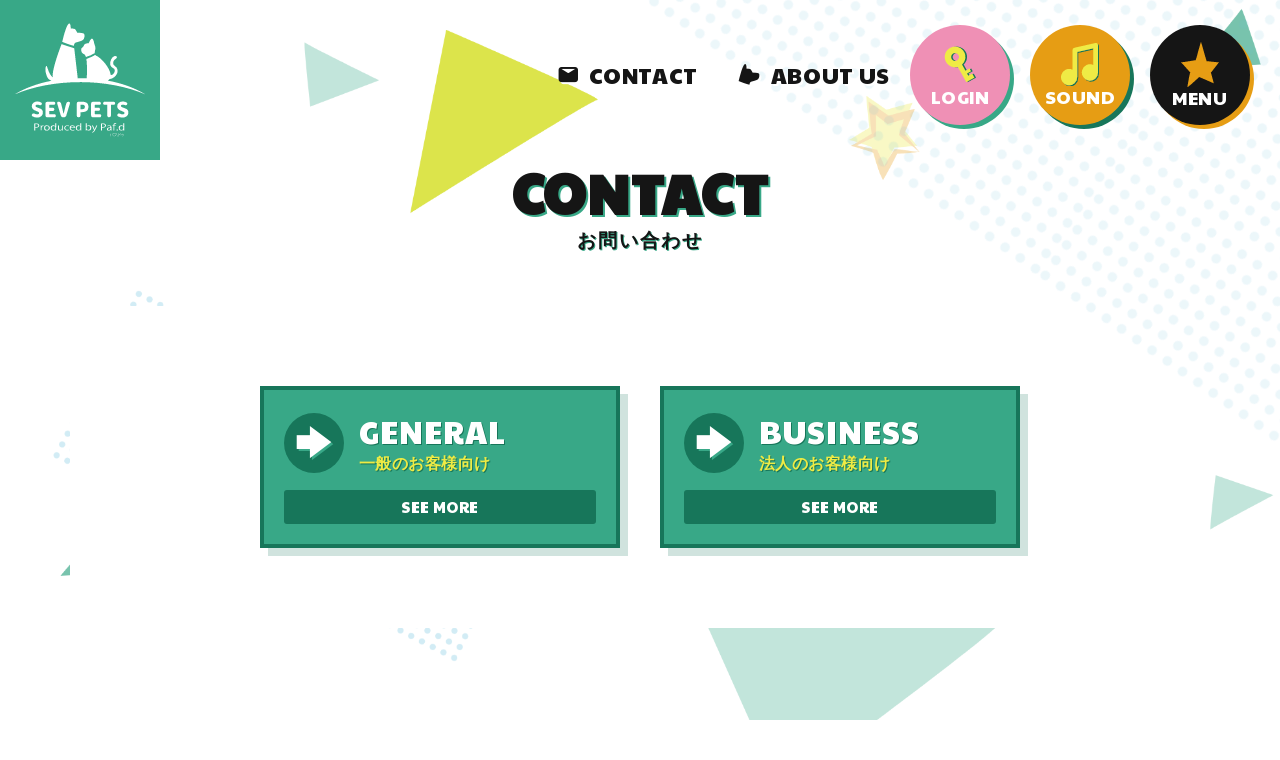

--- FILE ---
content_type: text/html; charset=UTF-8
request_url: https://sevpets.com/contact/
body_size: 3846
content:
<!DOCTYPE html>
<html lang="ja" prefix="og: http://ogp.me/ns#">

<head>
  <!-- Global site tag (gtag.js) - Google Analytics -->
<script async src="https://www.googletagmanager.com/gtag/js?id=UA-99751454-3"></script>
<script>
  window.dataLayer = window.dataLayer || [];
  function gtag(){dataLayer.push(arguments);}
  gtag('js', new Date());

  gtag('config', 'UA-99751454-3');
</script>
<title>お問い合わせ &#8211; SEV PET’s公式サイト(セブペット)</title>
<meta property="og:type" content="article">
<meta property="og:url" content="https://sevpets.com/contact/">
<meta property="og:site_name" content="SEV PET’s公式サイト(セブペット)">
<meta property="og:title" content="お問い合わせ &#8211; SEV PET’s公式サイト(セブペット)">
<meta property="og:description" content="">
<meta property="og:image" content="https://sevpets.com/wp-content/uploads/2020/11/ogp.jpg">
<meta property="og:locale" content="ja_JP">
<meta property="fb:app_id" content="">
<meta name="twitter:card" content="summary_large_image">
<link rel='dns-prefetch' href='//fonts.googleapis.com' />
<link rel='dns-prefetch' href='//s.w.org' />
<link rel="preload" as="style" href="https://sevpets.com/wp-content/plugins/theme-my-login/assets/styles/theme-my-login.min.css?ver=7.1.2" media="all" onload="this.onload=null;this.rel='stylesheet'" />
<link rel="stylesheet" href="https://sevpets.com/wp-content/plugins/theme-my-login/assets/styles/theme-my-login.min.css?ver=7.1.2" media="all" />
<link rel="preload" as="style" href="https://fonts.googleapis.com/css2?family=Paytone+One&#038;display=swap&#038;ver=5.5.17" media="all" onload="this.onload=null;this.rel='stylesheet'" />
<link rel="stylesheet" href="https://fonts.googleapis.com/css2?family=Paytone+One&#038;display=swap&#038;ver=5.5.17" media="all" />
<link rel="preload" as="style" href="https://sevpets.com/wp-content/themes/sevpets_renewal/css/style.css?ver=5.5.17" media="all" onload="this.onload=null;this.rel='stylesheet'" />
<link rel="stylesheet" href="https://sevpets.com/wp-content/themes/sevpets_renewal/css/style.css?ver=5.5.17" media="all" />
<script type='text/javascript' id='eio-lazy-load-js-extra'>
/* <![CDATA[ */
var eio_lazy_vars = {"exactdn_domain":"","skip_autoscale":"0"};
/* ]]> */
</script>
<script type='text/javascript' src='https://sevpets.com/wp-content/plugins/ewww-image-optimizer/includes/lazysizes.min.js?ver=582.0' id='eio-lazy-load-js'></script>
<meta charset="UTF-8"><meta name="viewport" content="width=device-width, initial-scale=1"><meta name="format-detection" content="telephone=no"><link rel="canonical" href="https://sevpets.com/contact/" /><meta name="description" content=""><noscript><style>.lazyload[data-src]{display:none !important;}</style></noscript><link rel="icon" href="https://sevpets.com/wp-content/uploads/2020/11/cropped-android-chrome-512x512-1-32x32.png" sizes="32x32" />
<link rel="icon" href="https://sevpets.com/wp-content/uploads/2020/11/cropped-android-chrome-512x512-1-192x192.png" sizes="192x192" />
<link rel="apple-touch-icon" href="https://sevpets.com/wp-content/uploads/2020/11/cropped-android-chrome-512x512-1-180x180.png" />
<meta name="msapplication-TileImage" content="https://sevpets.com/wp-content/uploads/2020/11/cropped-android-chrome-512x512-1-270x270.png" />
<meta name="msapplication-TileColor" content="#38a887">
<meta name="theme-color" content="#38a887">
<link rel="alternate" type="application/rss+xml" title="RSS" href="https://sevpets.com/rsslatest.xml" /><link rel="preload" href="https://sevpets.com/wp-content/themes/sevpets_renewal/fonts/icomoon.ttf?fv53xq" as="font" type="font/woff" crossorigin>
</head>

<body class="page-template page-template-template-notitle page-template-template-notitle-php page page-id-13 page-parent wp-custom-logo">
    <header class="header header--fixed">
    <div class="header__body">
      <a href="https://sevpets.com" class="header__logo"><img src="[data-uri]" alt="Paf.d合同会社 SEV PETS（セブペッツ）オフィシャルサイト" class="header__img lazyload" data-src="https://sevpets.com/wp-content/themes/sevpets_renewal/images/logo.svg"><noscript><img src="https://sevpets.com/wp-content/themes/sevpets_renewal/images/logo.svg" alt="Paf.d合同会社 SEV PETS（セブペッツ）オフィシャルサイト" class="header__img" data-eio="l"></noscript></a>
      <nav class="header__nav">
        <!--　PCの上部メニュー-->
        <ul class="fv-menu-list pc-only">
          <li class="fv-menu-list__item fv-menu-list__item--contact"><a href="https://sevpets.com/contact/" class="fv-menu-list__link">CONTACT</a></li>
                    <li class="fv-menu-list__item fv-menu-list__item--members"><a href="https://sevpets.com/about-us/" class="fv-menu-list__link">ABOUT US</a>
          </li>
                  </ul>
        <!--　追従メニューー-->
                <a href="https://sevpets.com/login/" class="header__btn menu-btn menu-btn--login"><img src="[data-uri]" alt="ログインボタン" class="menu-btn__img lazyload" data-src="https://sevpets.com/wp-content/themes/sevpets_renewal/images/svg/login_yellow.svg"><noscript><img src="https://sevpets.com/wp-content/themes/sevpets_renewal/images/svg/login_yellow.svg" alt="ログインボタン" class="menu-btn__img" data-eio="l"></noscript></a>
                <a href="#" class="header__btn menu-btn menu-btn--sound" id="sound-btn" onclick="sound()"><img src="[data-uri]" alt="スピーカーボタン" class="menu-btn__img lazyload" data-src="https://sevpets.com/wp-content/themes/sevpets_renewal/images/svg/sound.svg"><noscript><img src="https://sevpets.com/wp-content/themes/sevpets_renewal/images/svg/sound.svg" alt="スピーカーボタン" class="menu-btn__img" data-eio="l"></noscript><span class="sound-hvr"><img src="[data-uri]" alt="" class="sound-hvr__img sound-hvr__img-green lazyload" data-src="https://sevpets.com/wp-content/themes/sevpets_renewal/images/svg/onpu_orange.svg"><noscript><img src="https://sevpets.com/wp-content/themes/sevpets_renewal/images/svg/onpu_orange.svg" alt="" class="sound-hvr__img sound-hvr__img-green" data-eio="l"></noscript><img src="[data-uri]" alt="" class="sound-hvr__img sound-hvr__img--text lazyload" data-src="https://sevpets.com/wp-content/themes/sevpets_renewal/images/svg/music_fukidashi.svg"><noscript><img src="https://sevpets.com/wp-content/themes/sevpets_renewal/images/svg/music_fukidashi.svg" alt="" class="sound-hvr__img sound-hvr__img--text" data-eio="l"></noscript><img src="[data-uri]" alt="" class="sound-hvr__img sound-hvr__img--pink lazyload" data-src="https://sevpets.com/wp-content/themes/sevpets_renewal/images/svg/onpu_pink.svg"><noscript><img src="https://sevpets.com/wp-content/themes/sevpets_renewal/images/svg/onpu_pink.svg" alt="" class="sound-hvr__img sound-hvr__img--pink" data-eio="l"></noscript></span></a>
        <audio id="sound" preload loop>
          <source src="https://sevpets.com/wp-content/themes/sevpets_renewal/audio/Justice.mp3" type="audio/mp3">
        </audio>
        <a href="#" class="header__btn menu-btn menu-btn--menu" id="menu-btn"><img src="[data-uri]" alt="メニューボタン" class="menu-btn__img lazyload" data-src="https://sevpets.com/wp-content/themes/sevpets_renewal/images/svg/starmenu.svg"><noscript><img src="https://sevpets.com/wp-content/themes/sevpets_renewal/images/svg/starmenu.svg" alt="メニューボタン" class="menu-btn__img" data-eio="l"></noscript></a>
      </nav>
      <!--　ハンバーガーメニュー内　-->
      <nav class="gnav" id="gnav">
        <ul class="gnav-list">
                    <li class="gnav-list__item"><a href="https://sevpets.com" class="gnav-list__link"><span class="gnav-list__link-en">HOME</span><span class="gnav-list__link-ja">ホーム</span></a></li>
          <li class="gnav-list__item"><a href="https://sevpets.com/products/" class="gnav-list__link"><span class="gnav-list__link-en">PRODUCTS</span><span class="gnav-list__link-ja">製品</span></a></li>
          <li class="gnav-list__item"><a href="https://sevpets.com/news/" class="gnav-list__link"><span class="gnav-list__link-en">NEWS &amp; BLOG</span><span class="gnav-list__link-ja">ニュース＆ブログ</span></a></li>
          <li class="gnav-list__item"><a href="https://sevpets.com/about-us/" class="gnav-list__link"><span class="gnav-list__link-en">ABOUT US</span><span class="gnav-list__link-ja">会社案内</span></a><button class="dropdown-btn" data-name="company"></button>
            <ul class="gnav-list__dropdown dropdown-list dropdown-list--company">
              <li class="dropdown-list__item"><a class="dropdown-list__link" href="https://sevpets.com/about-us/company/">会社概要</a></li>
              <li class="dropdown-list__item"><a class="dropdown-list__link" href="https://sevpets.com/about-us/about/">SEVとは</a></li>
              <li class="dropdown-list__item"><a class="dropdown-list__link" href="https://sevpets.com/about-us/service/">サービス案内</a></li>
              <li class="dropdown-list__item"><a class="dropdown-list__link" href="https://sevpets.com/about-us/partners/">パートナー紹介</a></li>
            </ul>
          </li>
          <li class="gnav-list__item"><a href="https://sevpets.com/voice/" class="gnav-list__link"><span class="gnav-list__link-en">VOICE</span><span class="gnav-list__link-ja">体験談・お客様の声</span></a></li>
          <li class="gnav-list__item"><a href="https://sevpets.com/contact/" class="gnav-list__link"><span class="gnav-list__link-en">CONTACT</span><span class="gnav-list__link-ja">お問い合わせ</span></a><button class="dropdown-btn" data-name="contact"></button>
            <ul class="gnav-list__dropdown dropdown-list dropdown-list--contact">
              <li class="dropdown-list__item"><a class="dropdown-list__link" href="https://sevpets.com/contact/general/">一般のお客様向け</a></li>
              <li class="dropdown-list__item"><a class="dropdown-list__link" href="https://sevpets.com/contact/business/">法人のお客様向け</a></li>
            </ul>
          </li>
          <li class="gnav-list__item"><a href="https://sevpets.com/membership/" class="gnav-list__link"><span class="gnav-list__link-en">MEMBERSHIP</span><span class="gnav-list__link-ja">会員登録案内</span></a></li>
          <li class="gnav-list__item gnav-list__item--sns">
            <ul class="sns-list">
  <li class="sns-list__item"><span class="sns-list__ttl">OFFICIAL SNS</span></li>
  <li class="sns-list__item sns-list__item--fb"><a href="https://www.facebook.com/SEV-PETS-104859961367366/" target="_blank" class="sns-list__link"></a></li>
  <li class="sns-list__item sns-list__item--tw"><a href="https://mobile.twitter.com/sev_pets" target="_blank" class="sns-list__link"></a></li>
  <li class="sns-list__item sns-list__item--yt"><a href="https://www.youtube.com/channel/UCkoGl2lQo9Nb90ShdtagWfw" target="_blank" class="sns-list__link"><img src="[data-uri]" data-src="https://sevpets.com/wp-content/themes/sevpets_renewal/images/yt_logo_rgb_light.png" class="lazyload"><noscript><img src="https://sevpets.com/wp-content/themes/sevpets_renewal/images/yt_logo_rgb_light.png" data-eio="l"></noscript></a></li>
  <li class="sns-list__item sns-list__item--ln"><a href="https://lin.ee/PUxGnvE" target="_blank" class="sns-list__link"></a></li>
  <li class="sns-list__item sns-list__item--is"><a href="https://www.instagram.com/sev.pets" target="_blank" class="sns-list__link"></a></li>
</ul>
          </li>
        </ul>
      </nav>
    </div>
  </header>

<main class="main main--sub para-left">
  <section class="hero-sub lazy" data-delay="350">
    <h1 class="hero-sub__title">
      <span class="hero-sub__title-en">
        CONTACT</span>
      <span class="hero-sub__title-ja">
        お問い合わせ</span>
    </h1>
  </section>

  <section class="page-article lazy" data-delay="500">
    <article class="page-article__inner">
      <div class="container container--sub">
        <div class="post-type-page">
          <div class="row row--wide"><div class="row__item row__item--mobile-12 row__item--tablet-6 row__item--desktop-6"><a class="children-card" href="https://sevpets.com/contact/general/"><span class="children-card__head"><span class="children-card__title"><span class="children-card__title-en">GENERAL</span><span class="children-card__title-ja">一般のお客様向け</span></span></span><span class="children-card__more">SEE MORE</span></a></div><div class="row__item row__item--mobile-12 row__item--tablet-6 row__item--desktop-6"><a class="children-card" href="https://sevpets.com/contact/business/"><span class="children-card__head"><span class="children-card__title"><span class="children-card__title-en">BUSINESS</span><span class="children-card__title-ja">法人のお客様向け</span></span></span><span class="children-card__more">SEE MORE</span></a></div></div>
        </div>
      </div>
    </article>
  </section>
  <!-----パンくず----->
  <section class="breadcrumb">
    <ul class="breadcrumb-list" itemscope itemtype="https://schema.org/BreadcrumbList">
<li class="breadcrumb-list__item" itemscope itemprop="itemListElement" itemtype="https://schema.org/ListItem"><a class="breadcrumb-list__link" itemtype="https://schema.org/Thing" itemprop="item" href="https://sevpets.com/"><span itemprop="name">HOME</span></a></li>
<li class="breadcrumb-list__item" itemscope itemprop="itemListElement" itemtype="https://schema.org/ListItem"><span class="breadcrumb-list__sep"></span><a class="breadcrumb-list__link" itemtype="https://schema.org/Thing" itemprop="item" href="https://sevpets.com/contact/"><span itemprop="name">お問い合わせ</span></a></li>
</ul>
  </section>
  <!-----パンくずここまで----->
</main>

<!--
Banner
-->
<section class="section section--banner">
  <div class="container">
    <div class="row row--wide">
      <div class="row__item row__item--tablet-6 lazy" data-delay="500">
        <div class="bnr bnr--contact"><a href="https://sevpets.com/contact/" class="bnr__link"></a>
          <div class="bnr__ttl"><span class="bnr__ttl-inner"><span class="bnr__ttl-en">CONTACT</span><span class="bnr__ttl-ja">お問い合わせ</span></span>
          </div>
          <div class="bnr__discription">商品へのお問い合わせ・サンプル請求・パートナー申込みはこちらから</div>
        </div>
      </div>
      <div class="row__item row__item--tablet-6 lazy" data-delay="500">
        <div class="bnr bnr--members"><a href="https://sevpets.com/membership" class="bnr__link"></a>
          <div class="bnr__ttl"><span class="bnr__ttl-inner"><span class="bnr__ttl-en">MEMBERS</span><span class="bnr__ttl-ja">会員登録案内</span></span>
          </div>
          <div class="bnr__discription">会員限定の商品情報やお知らせ・定期購入のお申し込みはこちらから</div>
        </div>
      </div>
    </div>
    <div class="sns-list-wrap lazy" data-delay="350">
      <ul class="sns-list">
  <li class="sns-list__item"><span class="sns-list__ttl">OFFICIAL SNS</span></li>
  <li class="sns-list__item sns-list__item--fb"><a href="https://www.facebook.com/SEV-PETS-104859961367366/" target="_blank" class="sns-list__link"></a></li>
  <li class="sns-list__item sns-list__item--tw"><a href="https://mobile.twitter.com/sev_pets" target="_blank" class="sns-list__link"></a></li>
  <li class="sns-list__item sns-list__item--yt"><a href="https://www.youtube.com/channel/UCkoGl2lQo9Nb90ShdtagWfw" target="_blank" class="sns-list__link"><img src="[data-uri]" data-src="https://sevpets.com/wp-content/themes/sevpets_renewal/images/yt_logo_rgb_light.png" class="lazyload"><noscript><img src="https://sevpets.com/wp-content/themes/sevpets_renewal/images/yt_logo_rgb_light.png" data-eio="l"></noscript></a></li>
  <li class="sns-list__item sns-list__item--ln"><a href="https://lin.ee/PUxGnvE" target="_blank" class="sns-list__link"></a></li>
  <li class="sns-list__item sns-list__item--is"><a href="https://www.instagram.com/sev.pets" target="_blank" class="sns-list__link"></a></li>
</ul>
    </div>
  </div>
</section>

<!--
Footer
-->
<a id="scroller" class="page-top" href="#"><img class="page-top__img lazyload" src="[data-uri]" data-src="https://sevpets.com/wp-content/themes/sevpets_renewal/images/svg/pagetop.svg"><noscript><img class="page-top__img" src="https://sevpets.com/wp-content/themes/sevpets_renewal/images/svg/pagetop.svg" data-eio="l"></noscript></a>
<footer class="section section--footer footer">
  <div class="footer__menu">
    <ul class="fnav-list">
      <li class="fnav-list__item">
        <a href="https://sevpets.com/privacy-policy/" class="fnav-list__link">PRIVACY POLICY</a>
      </li>
      <li class="fnav-list__item">
        <a href="https://sevpets.com/sitemap/" class="fnav-list__link">SITEMAP</a>
      </li>
    </ul>
  </div>
  <div class="footer__other">
    <p class="copyright">Copyright &copy;Paf.d<span>合同会社</span> All Rights Reserved.</p>
  </div>
</footer>

<script type='text/javascript' src='https://ajax.googleapis.com/ajax/libs/jquery/3.5.1/jquery.min.js?ver=1.12.4-wp' id='jquery-core-js'></script>
<script type='text/javascript' id='theme-my-login-js-extra'>
/* <![CDATA[ */
var themeMyLogin = {"action":"","errors":[]};
/* ]]> */
</script>
<script type='text/javascript' src='https://sevpets.com/wp-content/plugins/theme-my-login/assets/scripts/theme-my-login.min.js?ver=7.1.2' id='theme-my-login-js'></script>
<script type='text/javascript' src='https://sevpets.com/wp-content/themes/sevpets_renewal/js/jquery.inview.min.js' id='aw-js-inview-js'></script>
<script type='text/javascript' src='https://sevpets.com/wp-content/themes/sevpets_renewal/js/underscore-min.js' id='aw-js-underscore-js'></script>
<script type='text/javascript' src='https://sevpets.com/wp-content/themes/sevpets_renewal/js/ofi.min.js' id='aw-js-ofi-js'></script>
<script type='text/javascript' src='https://sevpets.com/wp-content/themes/sevpets_renewal/js/scripts.js' id='aw-scripts-js'></script>
</body>

</html>


--- FILE ---
content_type: text/css
request_url: https://sevpets.com/wp-content/themes/sevpets_renewal/css/style.css?ver=5.5.17
body_size: 13890
content:
@charset "UTF-8";
/*! sanitize.css v3.0.0 | CC0 1.0 Public Domain | github.com/10up/sanitize.css */audio:not([controls]){display:none}button{overflow:visible;-webkit-appearance:button}details{display:block}html{overflow-y:scroll;-webkit-text-size-adjust:100%}input{-webkit-border-radius:0}input[type=button],input[type=reset],input[type=submit]{-webkit-appearance:button}input[type=search]{-webkit-appearance:textfield}input[type=search]::-webkit-search-cancel-button,input[type=search]::-webkit-search-decoration{-webkit-appearance:none}main{display:block}pre{overflow:auto}progress{display:inline-block}small{font-size:75%}summary{display:block}svg:not(:root){overflow:hidden}template{display:none}textarea{overflow:auto}[hidden]{display:none}*,:after,:before{box-sizing:inherit}*{font-size:inherit;line-height:inherit}:after,:before{text-decoration:inherit;vertical-align:inherit}*,:after,:before{border-style:solid;border-width:0}*{background-repeat:no-repeat;margin:0;padding:0}:root{background-color:#ffffff;box-sizing:border-box;color:#000000;cursor:default;font:100%/1.5 sans-serif;text-rendering:optimizeLegibility}a{text-decoration:none}audio,canvas,iframe,img,svg,video{vertical-align:middle}button,input,select,textarea{background-color:transparent}button,input,select,textarea{color:inherit;font-family:inherit;font-style:inherit;font-weight:inherit}[type=button],[type=date],[type=datetime-local],[type=datetime],[type=email],[type=month],[type=number],[type=password],[type=reset],[type=search],[type=submit],[type=tel],[type=text],[type=time],[type=url],[type=week],button,select,textarea{min-height:1.5em}code,kbd,pre,samp{font-family:monospace,monospace}nav ol,nav ul{list-style:none}select{-moz-appearance:none;-webkit-appearance:none}select::-ms-expand{display:none}select::-ms-value{color:currentColor}table{border-collapse:collapse;border-spacing:0}textarea{resize:vertical}::selection{background-color:#b3d4fc;color:#4c2b03;text-shadow:none}[aria-busy=true]{cursor:progress}[aria-controls]{cursor:pointer}[aria-disabled]{cursor:default}[hidden][aria-hidden=false]{clip:rect(0 0 0 0);display:inherit;position:absolute}[hidden][aria-hidden=false]:focus{clip:auto}.loader{position:fixed;top:0;left:0;width:100vw;height:100vh;background:#fcfb00;z-index:9999}.loader__movie{width:100%;height:100%;display:flex;justify-content:center;align-items:center}.loader__movie video{width:100%}@media screen and (min-width:1024px){.loader__movie video{width:50%}}@media screen and (max-width:767px){.loader{display:none}}.is-edge .loader,.is-ie .loader{display:none}.row{display:flex;flex-wrap:wrap}.row__item{width:100%}.row__item--mobile-1{width:8.3333333333%}.row__item--mobile-2{width:16.6666666667%}.row__item--mobile-3{width:25%}.row__item--mobile-4{width:33.3333333333%}.row__item--mobile-5{width:41.6666666667%}.row__item--mobile-6{width:50%}.row__item--mobile-7{width:58.3333333333%}.row__item--mobile-8{width:66.6666666667%}.row__item--mobile-9{width:75%}.row__item--mobile-10{width:83.3333333333%}.row__item--mobile-11{width:91.6666666667%}.row__item--mobile-12{width:100%}.row__item--mobile-fifth{width:20%}@media screen and (min-width:768px){.row__item--tablet-1{width:8.3333333333%}}@media screen and (min-width:768px){.row__item--tablet-2{width:16.6666666667%}}@media screen and (min-width:768px){.row__item--tablet-3{width:25%}}@media screen and (min-width:768px){.row__item--tablet-4{width:33.3333333333%}}@media screen and (min-width:768px){.row__item--tablet-5{width:41.6666666667%}}@media screen and (min-width:768px){.row__item--tablet-6{width:50%}}@media screen and (min-width:768px){.row__item--tablet-7{width:58.3333333333%}}@media screen and (min-width:768px){.row__item--tablet-8{width:66.6666666667%}}@media screen and (min-width:768px){.row__item--tablet-9{width:75%}}@media screen and (min-width:768px){.row__item--tablet-10{width:83.3333333333%}}@media screen and (min-width:768px){.row__item--tablet-11{width:91.6666666667%}}@media screen and (min-width:768px){.row__item--tablet-12{width:100%}}@media screen and (min-width:768px){.row__item--tablet-fifth{width:20%}}@media screen and (min-width:1024px){.row__item--desktop-1{width:8.3333333333%}}@media screen and (min-width:1024px){.row__item--desktop-2{width:16.6666666667%}}@media screen and (min-width:1024px){.row__item--desktop-3{width:25%}}@media screen and (min-width:1024px){.row__item--desktop-4{width:33.3333333333%}}@media screen and (min-width:1024px){.row__item--desktop-5{width:41.6666666667%}}@media screen and (min-width:1024px){.row__item--desktop-6{width:50%}}@media screen and (min-width:1024px){.row__item--desktop-7{width:58.3333333333%}}@media screen and (min-width:1024px){.row__item--desktop-8{width:66.6666666667%}}@media screen and (min-width:1024px){.row__item--desktop-9{width:75%}}@media screen and (min-width:1024px){.row__item--desktop-10{width:83.3333333333%}}@media screen and (min-width:1024px){.row__item--desktop-11{width:91.6666666667%}}@media screen and (min-width:1024px){.row__item--desktop-12{width:100%}}@media screen and (min-width:1024px){.row__item--desktop-fifth{width:20%}}.row--std{margin:-15px}.row--std .row__item{padding:15px}.row--thin{margin:-5px}.row--thin .row__item{padding:5px}.row--wide{margin:-15px}@media screen and (min-width:768px){.row--wide{margin:-20px}}.row--wide .row__item{padding:15px}@media screen and (min-width:768px){.row--wide .row__item{padding:20px}}.row--center{justify-content:center}.row--align-center{align-items:center}.container{width:100%;padding-left:15px;padding-right:15px;margin-left:auto;margin-right:auto}@media screen and (min-width:768px){.container{padding-left:20px;padding-right:20px}}@media screen and (min-width:1024px){.container{max-width:1064px}}@media screen and (max-width:767px){.container--sp-nomg{padding-left:0;padding-right:0}}@media screen and (max-width:1023px){.container--tabsp-nomg{padding-left:0;padding-right:0}}@media screen and (min-width:1024px){.container--sub{max-width:800px}}.header{position:relative;display:block;width:100%;z-index:100}.header__body{display:flex;align-items:flex-start;justify-content:space-between}.header__logo{display:flex;justify-content:center;align-items:center;width:80px;height:80px;background:#38a887;z-index:1}@media screen and (min-width:768px){.header__logo{width:160px;height:160px}}.header__img{width:70px;height:60px;margin:auto}@media screen and (min-width:768px){.header__img{width:140px;height:120px}}.header__btn{display:block;right:5px}@media screen and (min-width:768px){.header__btn{right:20px}}.header__nav{display:flex;align-items:center}@media screen and (min-width:768px){.header__nav{margin-top:15px}}.header--fixed{position:fixed}.menu-btn{position:relative;display:flex;align-items:center;justify-content:center;flex-direction:column;width:70px;height:70px;background:#151515;border-radius:50%;box-shadow:4px 4px 0 #e69d14;line-height:1.2;margin:5px;z-index:1;transition:0.3s ease-out}@media screen and (min-width:768px){.menu-btn{width:100px;height:100px;margin:10px}}@media screen and (max-width:374px){.menu-btn{width:65px;height:65px}}.menu-btn:after{content:"MENU";font-family:"Paytone One",sans-serif;font-size:1.2rem;color:#fff;letter-spacing:0.03em;transition:0.2s ease-out}@media screen and (min-width:768px){.menu-btn:after{font-size:1.8rem}}.menu-btn__img{width:27px}@media screen and (min-width:768px){.menu-btn__img{width:38px}}.menu-btn--sound{background:#e69d14;box-shadow:4px 4px 0 #17765a}.menu-btn--sound:after{content:"SOUND"}.menu-btn--login{background:#ef90b5;box-shadow:4px 4px 0 #38a887}.menu-btn--login:after{content:"LOGIN"}.menu-btn--login:hover{box-shadow:2px 2px 0 #38a887;transform:translate(2px,2px)}.menu-btn--logout{background:#a0d8f0}.menu-btn--logout:after{content:"LOGOUT"}.menu-btn--open{box-shadow:2px 2px 0 #e69d14;transform:translate(2px,2px)}.menu-btn--open:after{content:"CLOSE"}.menu-btn--log-open{box-shadow:4px 4px 0 #efeb44}.menu-btn--log-open:hover{box-shadow:2px 2px 0 #efeb44}.menu-btn--play{background:#38a887;box-shadow:2px 2px 0 #17765a;transform:translate(2px,2px)}.menu-btn--play .sound-hvr{display:flex;animation:swing 1.5s ease-out infinite}.menu-btn--play:after{content:"STOP"}.menu-btn--sd-open{background:#a0d8f0}.sound-hvr{display:none;position:absolute;top:-25px;right:25%;justify-content:space-around;align-items:baseline;transform:translateY(-50%);transition:0.3s ease-out}@media screen and (min-width:1024px){.sound-hvr{right:35%}}.sound-hvr__img{transition:0.3s ease-out}.sound-hvr__img-green{left:0}.sound-hvr__img-fukidashi{left:50%}.sound-hvr__img-pink{right:0}.gnav{position:fixed;top:0;right:0;bottom:0;display:flex;justify-content:center;align-items:flex-start;width:0%;height:100%;opacity:0;visibility:hidden;pointer-events:none;background:#38a887;overflow-y:auto;overflow-scrolling:touch;transition:0.5s ease-out;padding-top:12rem;padding-bottom:8rem}@media screen and (max-width:767px){.gnav{transition:0.3s ease-out;padding-top:8rem}}.gnav--open{opacity:1;visibility:visible;pointer-events:auto;width:100%}@media screen and (min-width:1024px){.gnav--open{width:50%}}.fv-menu-list{display:flex;flex-direction:column;text-align:center}@media screen and (min-width:1024px){.fv-menu-list{flex-direction:row}}.fv-menu-list__item{transition:0.2s ease-out}@media screen and (min-width:1024px){.fv-menu-list__item{margin-right:20px}}.fv-menu-list__item:hover .fv-menu-list__link{color:#38a887}.fv-menu-list__item:hover .fv-menu-list__link:before{color:#38a887}.fv-menu-list__item--contact .fv-menu-list__link:before{content:""}.fv-menu-list__item--members .fv-menu-list__link:before{content:""}.fv-menu-list__link{position:relative;display:block;font-family:"Paytone One",sans-serif;font-size:2.2rem;text-decoration:none;color:#151515;text-shadow:2px 2px 0 #fff;letter-spacing:0.03em;padding:0 10px;transition:0.3s ease-out}@media screen and (min-width:1024px){.fv-menu-list__link{padding:20px 10px}}.fv-menu-list__link:before{font-family:"icomoon";font-weight:normal;margin-right:1rem;transition:0.3s ease-out}.gnav-list{display:block}@media screen and (max-width:767px){.gnav-list{width:100%;padding:0 30px}}.gnav-list__item{position:relative;border-bottom:4px solid #fff}.gnav-list__item--sns .sns-list{padding:1.5rem 0}.gnav-list__item--sns .sns-list__item:first-child{display:none}.gnav-list__item--sns .sns-list__link{box-shadow:2px 2px 0 #17765a}@media screen and (min-width:768px){.gnav-list__item--sns .sns-list__link{width:60px;height:60px}}.gnav-list__item--sns .sns-list__item--yt .sns-list__link{box-shadow:none}.gnav-list__link{display:flex;flex-direction:column;text-decoration:none;padding:20px 0;transition:0.2s ease-out}@media screen and (max-width:767px){.gnav-list__link{line-height:1.3}}@media screen and (min-width:768px){.gnav-list__link{flex-direction:row;align-items:center;padding:20px 10px}}.gnav-list__link:hover{opacity:0.7}.gnav-list__link-en,.gnav-list__link-ja{display:block;color:#efeb44;text-shadow:1px 1px 0 #17765a}.gnav-list__link-en{font-family:"Paytone One",sans-serif;font-size:2.7rem;letter-spacing:0.03em}@media screen and (min-width:768px){.gnav-list__link-en{font-size:3rem;margin-right:15px}}.gnav-list__link-ja{font-size:1.6rem;letter-spacing:0.1em}@media screen and (min-width:768px){.gnav-list__link-ja{font-size:1.8rem}}.dropdown-btn{position:absolute;top:20px;right:10px;display:block;width:40px;height:40px;cursor:pointer;z-index:1}@media screen and (min-width:768px){.dropdown-btn{top:25px}}.dropdown-btn:before{display:flex;justify-content:center;align-items:center;font-family:"icomoon";font-weight:normal;font-size:2rem;content:"";width:100%;height:100%;color:#fff;background:#17765a;border-radius:50%;z-index:1;transition:0.3s ease-out}.dropdown-btn--active:before{content:""}.dropdown-list{display:none}.dropdown-list__item:last-child{margin-bottom:25px}.dropdown-list__link{display:inline-block;color:#fff;font-weight:700;font-size:1.6rem;text-decoration:underline;text-shadow:1px 1px 0 #17765a;letter-spacing:0.1em;padding:5px 0}@media screen and (min-width:768px){.dropdown-list__link{font-size:2rem}}.dropdown-list__link:before{display:inline-block;font-family:"icomoon";font-weight:normal;font-size:1.8rem;content:"";text-decoration:none;color:#e69d14;vertical-align:middle;margin-right:5px}.dropdown-list--members{display:block}.hero{position:relative;width:100%;padding:15px;z-index:1}@media screen and (min-width:768px){.hero{height:100vh;padding:50px}}@media screen and (min-width:1024px){.hero{max-width:1560px;height:850px;margin-right:auto;margin-left:auto}}@media screen and (min-width:1024px) and (max-height:800px){.hero{height:800px}}@media screen and (min-width:1024px) and (min-height:1200px){.hero{height:1200px}}.hero__body{position:relative;width:100%;height:100%;overflow:hidden}.hero__mv{position:absolute;top:235px;right:50%;width:300px;height:300px;transform:translate(50%,-50%)}@media screen and (min-width:768px){.hero__mv{width:450px;height:450px;top:300px}}@media screen and (min-width:1024px){.hero__mv{position:absolute;top:50%;right:25%;width:600px;height:600px}}.hero__mv:after,.hero__mv:before{position:absolute;top:50%;right:50%;width:100%;height:100%;display:block;content:"";background-size:contain;background-repeat:no-repeat;background-position:center center;transform-origin:center center;z-index:0;transform:translate(50%,-50%)}.hero__mv:after{background-image:url(../images/svg/family_bg.svg);animation:mv-anim 10s infinite}@media screen and (min-width:1024px){.hero__mv:after{right:55%}}.hero__mv:before{background-image:url(../images/svg/family.png);animation:bound-mv 2.6s infinite}.hero__message{position:relative;display:flex;align-items:center;width:100%;height:100%;padding:15px}@media screen and (max-width:1023px){.hero__message{justify-content:center;padding:400px 15px 80px}}@media screen and (max-width:767px){.hero__message{padding:360px 15px 80px}}@media screen and (min-width:1024px){.hero__message{width:140%}}@media screen and (max-width:767px){.hero__img{position:relative;margin-right:auto;margin-left:auto;margin-top:-40px;z-index:1}}.hero__link{position:relative;display:block;text-align:center;z-index:1;animation:about-anim 5s infinite}@media screen and (min-width:768px){.hero__link{width:190px;height:167px;position:absolute;bottom:-15px}}@media screen and (min-width:1024px){.hero__link{bottom:20px}}@media screen and (min-width:1024px){.hero__link:hover{animation:bound-anim 1s}}.is-ie .hero__mv:before{animation:none}@keyframes mv-anim{0%{transform:scale(1.1) translate(50%,-50%) rotate(0)}30%{transform:scale(1) translate(50%,-50%) rotate(180deg)}50%{transform:scale(1.05) translate(50%,-50%) rotate(360deg)}90%{transform:scale(0.95) translate(50%,-50%) rotate(180deg)}to{transform:scale(1.1) translate(50%,-50%) rotate(0)}}@keyframes bound-mv{0%,to{transform:scale(1) translate(50%,-50%)}30%{transform:scale(1) translate(50%,-55%)}50%{transform:scale(1) translate(50%,-50%)}90%{transform:scale(1.05,0.7) translate(50%,-50%)}}.message{position:relative;z-index:2}@media screen and (max-width:1023px){.message{text-align:center}}@media screen and (min-width:1024px){.message{padding-left:5vw}}.message__title{font-family:"Paytone One",sans-serif;font-size:5rem;color:#38a887;text-shadow:6px 6px 0 #efeb44;letter-spacing:0.03em;white-space:nowrap}@media screen and (min-width:768px){.message__title{font-size:10rem}}.message__discription{font-family:"Paytone One",sans-serif;font-size:1.7rem;color:#151515;text-shadow:3px 3px 0 #efeb44;letter-spacing:0.02em}@media screen and (min-width:768px){.message__discription{font-size:3.2rem}}.message__discription span{color:#e69d14}.msg-btn{margin-top:3rem}@media screen and (min-width:768px){.msg-btn{display:flex;align-items:center}}.msg-btn__item{position:relative}@media screen and (max-width:767px){.msg-btn__item+.msg-btn__item{margin-top:15px}}@media screen and (min-width:768px){.msg-btn__item+.msg-btn__item{margin-left:20px}}.msg-btn__item:hover .fv-btn{box-shadow:2px 2px 0 #17765a;transform:translate(3px,3px)}.msg-btn__link{position:absolute;top:0;left:0;right:0;bottom:0;text-decoration:none;z-index:1}.fv-btn{display:flex;align-items:center;width:100%;border:4px solid #17765a;border-radius:15px;box-shadow:4px 4px 0 #17765a;vertical-align:middle;white-space:nowrap;padding:10px 10px 15px;transition:0.3s ease-out}@media screen and (min-width:768px){.fv-btn{width:280px;padding:10px 20px 20px}}@media screen and (max-width:767px){.fv-btn{justify-content:center;padding-right:25px}}.fv-btn:before{display:inline-block;width:40px;height:40px;line-height:40px;font-family:"icomoon";content:"";font-weight:normal;font-size:2rem;color:#fff;text-align:center;text-shadow:2px 2px 0 #38a887;background:#17765a;border-radius:50%;margin-right:1.5rem}@media screen and (min-width:768px){.fv-btn:before{width:50px;height:50px;line-height:50px;font-size:3rem}}.fv-btn--products{background:#38a887}.fv-btn--members{background:#e69d14}.fv-btn__ttl{display:inline-block;line-height:1.4}.fv-btn__ttl-en{display:block;font-size:2.2rem;font-family:"Paytone One",sans-serif;color:#efeb44;text-shadow:2px 2px 0 #17765a;letter-spacing:0.03em}@media screen and (min-width:768px){.fv-btn__ttl-en{font-size:2.8rem}}.fv-btn__ttl-ja{display:block;font-size:1.6rem;font-weight:700;color:#fff;text-shadow:1px 1px 0 #17765a;letter-spacing:0.1em}@keyframes swing{0%,to{transform-origin:bottom center}10%{transform:rotate(-15deg)}20%{transform:rotate(10deg)}30%{transform:rotate(-5deg)}40%{transform:rotate(5deg)}50%{transform:rotate(-3deg)}60%{transform:rotate(2deg)}70%{transform:rotate(-2deg)}80%{transform:rotate(1deg)}90%{transform:rotate(-1deg)}to{transform:rotate(0deg)}}.sns-list-wrap{margin-top:2rem}@media screen and (min-width:768px){.sns-list-wrap{margin-top:6rem}}.sns-list{display:flex;align-items:center;justify-content:center;flex-wrap:wrap;list-style:none}.sns-list__item{margin:1rem}@media screen and (max-width:767px){.sns-list__item{margin:1rem 0.5rem}}@media screen and (max-width:767px){.sns-list__item:first-child{flex:0 0 100%;text-align:center;margin-left:auto;margin-right:auto}}.sns-list__item--fb .sns-list__link{background:#1877f2}.sns-list__item--fb .sns-list__link:before{content:"";top:60%;font-size:4.6rem}.sns-list__item--tw .sns-list__link{background:#1da1f2}.sns-list__item--tw .sns-list__link:before{content:""}.sns-list__item--ln .sns-list__link{background:#00b900}.sns-list__item--ln .sns-list__link:before{content:""}.sns-list__item--is .sns-list__link{background:#d93177}.sns-list__item--is .sns-list__link:before{content:""}.sns-list__item--yt .sns-list__link img{width:100%;height:100%;margin:auto}.sns-list__item--yt .sns-list__link:before{display:none}.sns-list__ttl{display:inline-block;font-family:"Paytone One",sans-serif;font-size:2.5rem;color:#fff;text-shadow:2px 2px 0 #17765a;text-align:center;letter-spacing:0.03em;background:#38a887;box-shadow:6px 6px 0 #17765a;padding:5px 20px}@media screen and (max-width:767px){.sns-list__ttl{margin-bottom:1rem}}@media screen and (min-width:768px){.sns-list__ttl{margin-right:3rem}}.sns-list__link{position:relative;display:block;width:55px;height:55px;border-radius:50%;transition:0.3s ease-out}.sns-list__link:before{display:inline-block;position:absolute;top:50%;left:50%;font-family:"icomoon";font-weight:normal;font-size:3.8rem;color:#fff;transform:translate(-50%,-50%);padding-left:2px;z-index:1}.sns-list__link:hover{opacity:0.7}@media screen and (min-width:768px){.sns-share{display:flex;justify-content:center;align-items:center}}.sns-share--news{border-top:4px solid #efeb44;border-bottom:4px solid #efeb44;padding:20px 0;margin-top:4rem}@media screen and (min-width:768px){.sns-share--news{margin-top:6rem;padding:40px 0}}.sns-share--products{border-radius:15px;background:#efeb44;padding:15px 10px 10px}@media screen and (min-width:768px){.sns-share--products{height:100%}.sns-share--products .sns-share-list{text-align:center}.sns-share--products .sns-share-list__item{margin:0.5rem}}.sns-share--products .sns-share__item{line-height:1}.sns-share--products .sns-share__ttl{margin-bottom:0}@media screen and (max-width:767px){.sns-share__item{text-align:center}}.sns-share__ttl{display:inline-block;font-family:"Paytone One",sans-serif;font-size:2.5rem;color:#151515;text-shadow:2px 2px 0 #e69d14;letter-spacing:0.03em}@media screen and (max-width:767px){.sns-share__ttl{margin-bottom:1rem}}@media screen and (min-width:768px){.sns-share__ttl{margin-right:3rem}}@media screen and (max-width:1023px){.sns-share__ttl--products{font-size:2rem}}@media screen and (min-width:768px){.sns-share__ttl--products{margin-right:1.5rem}}.sns-share-list{display:flex;align-items:center;justify-content:center;flex-wrap:wrap;list-style:none}.sns-share-list__item{margin:1rem}.sns-share-list__item--fb .sns-share-list__link{background:#1877f2;overflow:hidden}.sns-share-list__item--fb .sns-share-list__link:before{content:"";top:60%;font-size:3.8rem}.sns-share-list__item--tw .sns-share-list__link{background:#1da1f2}.sns-share-list__item--tw .sns-share-list__link:before{content:""}.sns-share-list__item--ln .sns-share-list__link{background:#00b900}.sns-share-list__item--ln .sns-share-list__link:before{content:""}.sns-share-list__link{position:relative;display:block;width:45px;height:45px;border-radius:50%;transition:0.3s ease-out}.sns-share-list__link:before{display:inline-block;position:absolute;top:50%;left:50%;font-family:"icomoon";font-weight:normal;font-size:3.2rem;color:#fff;transform:translate(-50%,-50%);padding-left:2px;z-index:1}.sns-share-list__link:hover{opacity:0.7}.bnr{position:relative;border:4px solid #17765a;box-shadow:10px 10px 0 #17765a;vertical-align:middle;padding:15px 15px 20px;transition:0.3s ease-out}@media screen and (max-width:767px){.bnr{margin:5rem 0}}@media screen and (min-width:768px){.bnr{padding:30px 45px}}@media screen and (min-width:1024px){.bnr:hover{box-shadow:5px 5px 0 #17765a;transform:translate(5px,5px)}.bnr:hover:before{animation:poyooon 0.9s linear 0s 1}}.bnr:after{position:absolute;top:-15px;right:15px;font-family:"icomoon";font-weight:normal;font-size:7rem;transform:rotate(10deg);z-index:0}@media screen and (min-width:768px){.bnr:after{right:40px;font-size:12rem}}.bnr:before{position:absolute;display:block;content:"";background-size:contain;background-repeat:no-repeat;background-position:center;transform-origin:center;z-index:0}@media screen and (max-width:1023px){.bnr:before{z-index:-1}}.bnr--contact{background:#efeb44}.bnr--contact:after{content:"";color:#f8f6b3}.bnr--contact:before{width:150px;height:240px;background-image:url(../images/svg/kids_man.svg)}@media screen and (max-width:1023px){.bnr--contact:before{top:-100%;left:50%}}@media screen and (min-width:1024px){.bnr--contact:before{bottom:-20px;left:-80px}}.bnr--contact .bnr__ttl-en{color:#fff}.bnr--contact .bnr__ttl-ja{color:#17765a;text-shadow:2px 2px 0 #f8f6b3}.bnr--members{background:#e69d14}.bnr--members:after{content:"";color:rgba(248,246,179,0.4)}.bnr--members:before{width:140px;height:260px;background-image:url(../images/svg/kids_woman_normal.svg)}@media screen and (max-width:1023px){.bnr--members:before{top:-100%;right:50%;height:300px}}@media screen and (min-width:768px){.bnr--members:before{height:260px;background-image:url(../images/svg/kids_woman.svg)}}@media screen and (min-width:1024px){.bnr--members:before{bottom:-20px;right:-90px}}.bnr--members .bnr__ttl-en{color:#efeb44}.bnr--members .bnr__ttl-ja{color:#fff;text-shadow:2px 2px 0 #17765a}.bnr__link{position:absolute;top:0;left:0;right:0;bottom:0;text-decoration:none;z-index:2}.bnr__ttl{position:relative;display:flex;align-items:center;line-height:1.4;z-index:1}.bnr__ttl:before{display:inline-block;width:40px;height:40px;line-height:40px;font-family:"icomoon";content:"";font-weight:normal;font-size:2rem;color:#fff;text-align:center;text-shadow:2px 2px 0 #38a887;background:#17765a;border-radius:50%;margin-right:10px}@media screen and (min-width:1024px){.bnr__ttl:before{width:60px;height:60px;line-height:60px;font-size:4rem;margin-right:15px}}.bnr__ttl-en,.bnr__ttl-inner,.bnr__ttl-ja{display:block}.bnr__ttl-inner{padding-bottom:10px}.bnr__ttl-en{font-family:"Paytone One",sans-serif;font-size:2.6rem;text-shadow:3px 3px 0 #17765a;white-space:nowrap;letter-spacing:0.03em}@media screen and (min-width:1024px){.bnr__ttl-en{font-size:4.4rem}}.bnr__ttl-ja{font-size:1.6rem;font-weight:700;letter-spacing:0.1em}@media screen and (min-width:1024px){.bnr__ttl-ja{font-size:2.3rem}}.bnr__discription{position:relative;font-weight:500;color:#17765a;letter-spacing:0.03em;padding-left:50px;z-index:1}@media screen and (min-width:1024px){.bnr__discription{font-size:1.7rem;padding-left:76px;margin-top:10px}}.footer{font-family:"Paytone One",sans-serif;text-align:center;background:#38a887;letter-spacing:0.03em}.footer__menu{padding:20px 0}@media screen and (min-width:768px){.footer__menu{padding:30px 0}}.footer__other{position:relative}.footer__other:before{content:"";display:block;width:100%;background-image:url(../images/svg/dot.svg);background-repeat:no-repeat;background-size:cover;padding:20px 0;opacity:0.3;z-index:0}@media screen and (min-width:768px){.footer__other:before{padding:30px 0}}.fnav-list{width:100%;display:flex;flex-wrap:wrap}@media screen and (max-width:767px){.fnav-list{flex-direction:column;align-items:flex-start}}@media screen and (min-width:768px){.fnav-list{flex-wrap:nowrap;justify-content:center}}.fnav-list__item{list-style:none;white-space:nowrap;color:#efeb44}@media screen and (min-width:768px){.fnav-list__item+.fnav-list__item{margin-left:3rem}}.fnav-list__link{position:relative;display:block;width:100%;font-size:1.7rem;font-weight:bold;color:inherit;text-shadow:2px 2px 0 #17765a;letter-spacing:0.03em;padding:5px 15px;transition:0.3s ease-out}@media screen and (min-width:768px){.fnav-list__link{font-size:2.4rem}}.fnav-list__link:before{display:inline-block;width:30px;height:30px;line-height:30px;font-family:"icomoon";content:"";font-weight:normal;font-size:1.6rem;color:#fff;text-align:center;text-shadow:2px 2px 0 #38a887;background:#17765a;border-radius:50%;margin-right:10px;transition:0.3s ease-out}.fnav-list__link:hover:before{background:#e69d14;transform:translateX(5px)}.copyright{position:absolute;top:50%;left:50%;color:#fff;letter-spacing:0.03em;white-space:nowrap;z-index:1;transform:translate(-50%,-50%)}@media screen and (max-width:767px){.copyright{font-size:12px}}.copyright span{font-weight:700;font-size:90%}.section{display:block;width:100%;padding:50px 0}@media screen and (min-width:768px){.section{padding:100px 0}}.section__header{display:block;margin-bottom:3rem}@media screen and (min-width:768px){.section__header{margin-bottom:5rem}}.section__img{width:100%}.section__title{display:flex;flex-direction:column;justify-content:center;align-items:center}.section__title span{color:#e69d14}.section__title-en,.section__title-ja{display:block;text-align:center}.section__title-ja{font-weight:700;font-size:2rem;color:#151515!important;text-shadow:1px 1px 0 #38a887;letter-spacing:0.1em}@media screen and (min-width:768px){.section__title-ja{font-size:2.8rem}}.section__title-en{font-family:"Paytone One",sans-serif;font-size:3.8rem;color:#151515!important;text-shadow:2px 2px 0 #38a887;line-height:1.2;text-align:center;letter-spacing:0.03em}@media screen and (max-width:767px){.section__title-en{white-space:nowrap}}@media screen and (min-width:768px){.section__title-en{font-size:5.5rem}}.section__categ{display:block;font-family:"Noto Sans JP","ヒラギノ角ゴ ProN W3",Hiragino Kaku Gothic ProN,"游ゴシック体",YuGothic,"游ゴシック Medium","Yu Gothic Medium",Arial,"メイリオ",Meiryo,sans-serif;font-size:1.5rem;color:#38a887!important;background:#efeb44;box-shadow:3px 3px 0 #38a887;border-radius:5px;vertical-align:middle;text-align:center;padding:10px 20px;margin-bottom:10px}@media screen and (max-width:767px){.section__categ{margin-left:2rem;margin-right:2rem}}@media screen and (min-width:768px){.section__categ{display:inline-block;font-size:2rem;margin-right:2rem}}.section__copy{font-size:1.5rem;font-weight:bold;color:#fff;text-align:center}@media screen and (min-width:768px){.section__copy{font-size:1.8rem;text-align:left}}.section__description{display:block;color:#151515;line-height:1.8}.section__footer{position:relative;display:block;text-align:center;margin-top:3rem;z-index:1}@media screen and (min-width:768px){.section__footer{margin-top:5rem}}.section__footer--members .btn{width:100%;font-family:"Noto Sans JP","ヒラギノ角ゴ ProN W3",Hiragino Kaku Gothic ProN,"游ゴシック体",YuGothic,"游ゴシック Medium","Yu Gothic Medium",Arial,"メイリオ",Meiryo,sans-serif;font-weight:700;font-size:1.6rem}@media screen and (min-width:768px){.section__footer--members .btn{max-width:320px;margin:0 2rem}}@media screen and (max-width:767px){.section__footer--members .btn+.btn{margin-top:2rem}}@media screen and (min-width:768px){.section__footer--members{display:flex;justify-content:center}}.section--product{position:relative;padding-top:10px;margin-top:-3em}@media screen and (min-width:768px){.section--product{margin-top:-7em;padding-top:0px}}@media screen and (min-width:1024px){.section--product{margin-top:-10em}}.section--product:before{position:absolute;top:-100px;left:-50px;display:block;width:500px;height:150px;content:"";background-image:url(../images/dot-bg.png);background-repeat:repeat;transform:rotate(25deg);transform-origin:top;z-index:0}@media screen and (min-width:768px){.section--product:before{width:1000px;height:450px}}@media screen and (min-width:768px){.section--about{padding-top:110px}}@media screen and (min-width:768px){.section--menu{padding-top:130px}}.section--movie{padding-top:20px}.section--movie .section__body{position:relative;text-align:center}.section--movie .section__body .movie-img{margin-left:auto;margin-right:auto}.section--movie .section__body .video-wrap{width:100%;position:absolute;top:50%;left:50%;transform:translate(-50%,-45%)}.section--about,.section--menu,.section--movie,.section--news,.section--product{background-position:top center;background-size:cover;background-repeat:no-repeat;background-repeat:repeat-x;background-attachment:fixed;background-position:top left}@media screen and (max-width:767px){.section--about,.section--menu,.section--movie,.section--news,.section--product{background-size:contain;background-repeat:repeat}}.section--movie{background-size:contain;padding-bottom:100px}.section--footer{padding:0}.hr{max-width:1064px;border-bottom:5px dotted #e69d14;margin-right:auto;margin-left:auto}.about-box{position:relative;max-width:800px;border:4px solid #e69d14;border-radius:15px;background:#fff;box-shadow:8px 8px 0 rgba(23,118,90,0.2);padding:60px 20px 30px 20px;margin:2rem auto}@media screen and (min-width:768px){.about-box{padding:80px 70px 70px 70px}}.about-box__title{position:absolute;top:-30px;left:50%;display:inline-block;font-family:"Paytone One",sans-serif;font-size:2.9rem;color:#fff;text-align:center;text-shadow:4px 4px 0 #17765a;box-shadow:6px 6px 0 #17765a;background:#38a887;letter-spacing:0.03em;white-space:nowrap;transform:translateX(-50%);padding:10px 20px}@media screen and (min-width:768px){.about-box__title{top:-50px;font-size:4.6rem;padding:10px 40px}}.about-box__copy{font-weight:700;font-size:1.7rem;color:#38a887;letter-spacing:0.03em;margin:2rem 0 1rem}@media screen and (min-width:768px){.about-box__copy{font-size:2rem;margin:3rem 0 1rem}}.about-box__description{font-size:1.5rem;line-height:2;letter-spacing:0.03em}@media screen and (min-width:768px){.about-box__description{font-size:1.7rem}}.about-box p{margin-top:2rem}@media screen and (min-width:768px){.about-box p{margin-top:3rem}}.about-box__img{display:block;margin-right:auto;margin-left:auto}.about-copy{line-height:1.4}.about-copy__words{display:flex;align-items:center;justify-content:flex-start}.about-copy__words-en,.about-copy__words-ja{display:block}.about-copy__words-en{font-family:"Paytone One",sans-serif;font-size:2.6rem;color:#38a887;text-shadow:3px 3px 0 #efeb44;letter-spacing:0.03em}.about-copy__words-en:first-letter{color:#e69d14}@media screen and (max-width:767px){.about-copy__words-en{white-space:nowrap}}@media screen and (min-width:768px){.about-copy__words-en{font-size:5.5rem;letter-spacing:0.13em}}.about-copy__words-ja{font-weight:700;font-size:1.2rem;color:#e69d14;letter-spacing:0.03em;padding-left:10px}@media screen and (min-width:768px){.about-copy__words-ja{font-size:1.8rem}}.pickup{display:flex;flex-wrap:wrap;justify-content:space-between}@media screen and (min-width:768px){.pickup{flex-wrap:nowrap}}.pickup__item{position:relative;width:100%}@media screen and (max-width:767px){.pickup__item{margin-top:100px}}@media screen and (min-width:768px){.pickup__item{width:50%}}.pickup__item--company .pickup__ttl,.pickup__item--partners .pickup__ttl{display:block;overflow:hidden;position:absolute;width:100%;z-index:1}@media screen and (max-width:767px){.pickup__item--company .pickup__ttl,.pickup__item--partners .pickup__ttl{bottom:50%;transform:translateY(50%)}}@media screen and (min-width:768px){.pickup__item--company .pickup__ttl,.pickup__item--partners .pickup__ttl{bottom:20px;height:130px;transform:skewX(-25deg)}}.pickup__item--company .pickup__ttl-inner,.pickup__item--partners .pickup__ttl-inner{display:block}@media screen and (min-width:768px){.pickup__item--company .pickup__ttl-inner,.pickup__item--partners .pickup__ttl-inner{transform:skewX(25deg)}}.pickup__item--company:before,.pickup__item--partners:before{content:"";position:absolute;top:0;display:block;width:15px;height:100%;background:#fff;z-index:1}.pickup__item--company .pickup__body:before,.pickup__item--partners .pickup__body:before{content:"";display:block;width:100%;height:300px;background:repeating-conic-gradient(white,white 6deg,#f8f6b3 6deg 12deg);box-shadow:0 0 0 4px #151515 inset,0 0 0 15px #fff inset}@media screen and (min-width:768px){.pickup__item--company .pickup__body:before,.pickup__item--partners .pickup__body:before{transform:skewX(-25deg)}}@media screen and (min-width:1024px){.pickup__item--company:hover .pickup__img-man{transform:scale(1.1)}.pickup__item--company:hover .pickup__img-star{transform:rotate(-180deg)}.pickup__item--company:hover .pickup__img-star_blue{transform:rotate(180deg)}}@media screen and (min-width:1024px){.pickup__item--company{animation:3s scale infinite}}.pickup__item--company:before{left:0;border:4px solid #151515;border-right:none}@media screen and (min-width:768px){.pickup__item--company .pickup__thumbnail{right:-20px;display:flex;justify-content:flex-end}}.pickup__item--company .pickup__img-man{width:330px;transform-origin:bottom}@media screen and (max-width:767px){.pickup__item--company .pickup__img-man{width:290px;margin-left:auto;margin-right:auto}}.pickup__item--company .pickup__img-star,.pickup__item--company .pickup__img-star_blue{position:absolute;left:140px;top:300px;object-fit:contain;font-family:"object-fit: contain; object-position: center top;";transform-origin:center center}@media screen and (min-width:768px){.pickup__item--company .pickup__img-star,.pickup__item--company .pickup__img-star_blue{left:40px;top:150px}}.pickup__item--company .pickup__img-star{width:135px;height:120px}.pickup__item--company .pickup__img-star_blue{width:75px;height:70px;top:0;left:-15px}@media screen and (min-width:768px){.pickup__item--company .pickup__img-star_blue{top:120px;left:0px}}.pickup__item--company .pickup__ttl{text-align:left;background:rgba(56,168,135,0.9);transform-origin:top}@media screen and (min-width:768px){.pickup__item--company .pickup__ttl-inner{padding-left:50px}}.pickup__item--company .pickup__body:before{transform-origin:0 0}@media screen and (max-width:767px){.pickup__item--partners{margin-top:125px}}@media screen and (min-width:768px){.pickup__item--partners{width:calc(50% + 50px)}}@media screen and (min-width:1024px){.pickup__item--partners{animation:3s scale 1s infinite}}@media screen and (min-width:1024px){.pickup__item--partners:hover .pickup__img-woman{transform:scale(1.15)}.pickup__item--partners:hover .pickup__img-bikkuri_yellow{transform:rotate(-360deg)}.pickup__item--partners:hover .pickup__img-bikkuri_pink{transform:rotate(270deg)}}.pickup__item--partners:before{right:0;border:4px solid #151515;border-left:none}@media screen and (min-width:768px){.pickup__item--partners .pickup__thumbnail{left:50px}}.pickup__item--partners .pickup__img-woman{width:270px;transform-origin:bottom}@media screen and (max-width:767px){.pickup__item--partners .pickup__img-woman{width:250px;margin-left:auto;margin-right:auto}}.pickup__item--partners .pickup__img-bikkuri_pink,.pickup__item--partners .pickup__img-bikkuri_yellow{position:absolute;right:200px;top:300px;object-fit:contain;font-family:"object-fit: contain; object-position: center top;";transform-origin:center center}@media screen and (min-width:768px){.pickup__item--partners .pickup__img-bikkuri_pink,.pickup__item--partners .pickup__img-bikkuri_yellow{right:200px;top:180px}}.pickup__item--partners .pickup__img-bikkuri_pink{width:120px;height:90px}.pickup__item--partners .pickup__img-bikkuri_yellow{width:165px;height:140px;top:60px;right:-55px}@media screen and (min-width:768px){.pickup__item--partners .pickup__img-bikkuri_yellow{top:120px;right:40px}}.pickup__item--partners .pickup__ttl{right:0;text-align:right;background:rgba(230,157,20,0.9);transform-origin:bottom}@media screen and (min-width:768px){.pickup__item--partners .pickup__ttl-inner{padding-right:50px}}@media screen and (min-width:768px){.pickup__item--partners .pickup__body{padding-left:50px}}.pickup__item--partners .pickup__body:before{transform-origin:0 100%}.pickup__body{position:relative;overflow:hidden;background:transparent}.pickup__link{position:absolute;top:0;left:0;right:0;bottom:0;text-decoration:none;z-index:2}.pickup__thumbnail{width:100%;height:385px;position:absolute;bottom:0;z-index:1}@media screen and (min-width:768px){.pickup__thumbnail{height:420px}}.pickup__img{width:250px;height:100%;object-fit:cover;object-position:center top;font-family:"object-fit: cover; object-position: center top;";transition:0.3s ease-out}.pickup__ttl{padding:20px}.pickup__ttl-en,.pickup__ttl-ja{display:block}@media screen and (max-width:767px){.pickup__ttl-en,.pickup__ttl-ja{text-align:center}}.pickup__ttl-en{font-family:"Paytone One",sans-serif;font-size:3rem;color:#efeb44;text-shadow:3px 3px 0 #17765a;letter-spacing:0.03em}@media screen and (min-width:768px){.pickup__ttl-en{font-size:3.7rem}}.pickup__ttl-ja{font-weight:700;font-size:1.5rem;color:#fff;text-shadow:2px 2px 0 #17765a;letter-spacing:0.1em}@media screen and (min-width:768px){.pickup__ttl-ja{font-size:1.9rem}}.pickup-voice{position:relative;display:flex;justify-content:center;align-items:center;width:100%;border:5px solid #17765a;background:#38a887;box-shadow:6px 6px 0 rgba(23,118,90,0.2);margin-top:5rem;padding:15px 15px 15px 0;transition:0.3s ease-out}@media screen and (min-width:768px){.pickup-voice{margin-top:2rem}}@media screen and (min-width:1024px){.pickup-voice{animation:3s scale 2s infinite}}@media screen and (min-width:1024px){.pickup-voice:hover .pickup-voice__ttl:after,.pickup-voice:hover .pickup-voice__ttl:before{transform:scale(1)}}.pickup-voice__img{width:100px}.pickup-voice__link{position:absolute;top:0;left:0;right:0;bottom:0;text-decoration:none;z-index:2}.pickup-voice__ttl{position:relative;display:inline-block;padding:20px 0}.pickup-voice__ttl:after,.pickup-voice__ttl:before{position:absolute;top:10px;right:-10px;width:60px;height:60px;display:block;content:"";background-size:contain;background-repeat:no-repeat;background-position:center;transform-origin:center;z-index:0;transition:0.3s ease-out;transform:scale(0)}.pickup-voice__ttl:before{background-image:url(../images/svg/cloud_orange.svg)}.pickup-voice__ttl:after{width:40px;height:40px;top:60px;right:-40px;background-image:url(../images/svg/cloud_blue.svg);transition:0.4s ease-out}.pickup-voice__ttl-en,.pickup-voice__ttl-ja{display:inline-block;text-align:left}.pickup-voice__ttl-en{font-family:"Paytone One",sans-serif;font-size:3rem;color:#efeb44;text-shadow:3px 3px 0 #17765a;letter-spacing:0.03em}@media screen and (min-width:768px){.pickup-voice__ttl-en{font-size:3.7rem}}.pickup-voice__ttl-ja{font-weight:700;font-size:1.5rem;color:#fff;text-shadow:2px 2px 0 #17765a;letter-spacing:0.1em}@media screen and (min-width:768px){.pickup-voice__ttl-ja{font-size:1.9rem}}.btn{display:flex;align-items:center;justify-content:center;text-decoration:none;font-family:"Paytone One",sans-serif;font-size:2.4rem;text-align:center;color:#fff;text-shadow:2px 2px 0 #38a887;background:#e69d14;box-shadow:4px 4px 0 #38a887;border-radius:15px;white-space:nowrap;vertical-align:middle;padding:15px;transition:0.3s ease-out;margin-right:auto;margin-left:auto}@media screen and (min-width:768px){.btn{max-width:250px;font-size:2.8rem;padding:15px 10px}}.btn:hover{box-shadow:1px 1px 0 #38a887;transform:translate(3px,3px)}.btn:before{display:inline-block;width:40px;height:40px;line-height:40px;font-family:"icomoon";content:"";font-weight:normal;font-size:2rem;color:#efeb44;text-align:center;background:#38a887;border-radius:50%;margin-right:1.5rem}.btn--about{width:100%;max-width:320px}.btn--about span{font-weight:700;font-size:75%;font-family:"Noto Sans JP","ヒラギノ角ゴ ProN W3",Hiragino Kaku Gothic ProN,"游ゴシック体",YuGothic,"游ゴシック Medium","Yu Gothic Medium",Arial,"メイリオ",Meiryo,sans-serif;letter-spacing:0.07em;padding:0 3px}@media screen and (max-width:767px){.btn{width:270px}}.lazy{opacity:0;visibility:hidden;pointer-events:none;transition:0.5s ease-out;transform:translateY(50px)}.lazy--inview{opacity:1;visibility:visible;pointer-events:auto;transform:translateY(0)}.hero-sub{position:relative;width:100%}.hero-sub__title{display:flex;flex-direction:column;justify-content:center;align-items:center;color:#a2a2a2;padding-top:10rem;padding-bottom:2rem}@media screen and (min-width:768px){.hero-sub__title{padding-top:16rem;padding-bottom:3rem}}@media screen and (min-width:1024px){.hero-sub__title{padding-bottom:5rem}}.hero-sub__title-en,.hero-sub__title-ja{display:block;text-align:center}.hero-sub__title-en span,.hero-sub__title-ja span{color:#e69d14}.hero-sub__title-ja{font-weight:700;font-size:1.5rem;color:#151515;text-shadow:1px 1px 0 #38a887;letter-spacing:0.1em}@media screen and (min-width:768px){.hero-sub__title-ja{font-size:1.9rem}}.hero-sub__title-en{font-family:"Paytone One",sans-serif;font-size:3rem;color:#151515;text-shadow:2px 2px 0 #38a887;line-height:1.2;text-align:center;letter-spacing:0.03em}@media screen and (min-width:768px){.hero-sub__title-en{font-size:4.5rem}}@media screen and (min-width:1024px){.hero-sub__title-en{font-size:5.5rem}}.page-article{display:block}@media screen and (min-width:1024px){.page-article{max-width:1230px;margin-left:auto;margin-right:auto}}.page-article__inner{background:#fff;padding:3rem 0;margin-left:1.5rem;margin-right:1.5rem;margin-bottom:5rem}@media screen and (min-width:768px){.page-article__inner{padding:4rem 1.5rem;margin-left:4.5rem;margin-right:4.5rem}}@media screen and (min-width:1024px){.page-article__inner{padding:8rem 0;margin-bottom:15rem}}.page-article__inner--archive{background:none;padding:0}.post-type-page p{line-height:1.8}.post-type-page p:not(:first-child){margin-top:1rem}@media screen and (min-width:768px){.post-type-page p:not(:first-child){margin-top:1.5rem}}@media screen and (min-width:1024px){.post-type-page p:not(:first-child){margin-top:2rem}}.post-type-page a:not([class]){font-weight:700;color:#38a887;text-decoration:underline;transition:0.2s ease-out}.post-type-page a:not([class]):hover{opacity:0.7}.post-type-page strong{font-weight:700;background:#efeb44}.post-type-page .box,.post-type-page .button-area,.post-type-page .h4,.post-type-page .h5,.post-type-page .number-list,.post-type-page .ol,.post-type-page .table,.post-type-page .ul{letter-spacing:0.03em;margin:3rem 0 1rem}.post-type-page .box:first-child,.post-type-page .button-area:first-child,.post-type-page .h4:first-child,.post-type-page .h5:first-child,.post-type-page .number-list:first-child,.post-type-page .ol:first-child,.post-type-page .table:first-child,.post-type-page .ul:first-child{margin-top:0}@media screen and (min-width:1024px){.post-type-page .box,.post-type-page .button-area,.post-type-page .h4,.post-type-page .h5,.post-type-page .number-list,.post-type-page .ol,.post-type-page .table,.post-type-page .ul{margin:3rem 0 1.5rem}}.post-type-page .h2+.box,.post-type-page .h2+.button-area,.post-type-page .h2+.ol,.post-type-page .h2+.table,.post-type-page .h2+.ul,.post-type-page .h3+.box,.post-type-page .h3+.button-area,.post-type-page .h3+.ol,.post-type-page .h3+.table,.post-type-page .h3+.ul,.post-type-page .h4+.box,.post-type-page .h4+.button-area,.post-type-page .h4+.ol,.post-type-page .h4+.table,.post-type-page .h4+.ul,.post-type-page .h5+.box,.post-type-page .h5+.button-area,.post-type-page .h5+.ol,.post-type-page .h5+.table,.post-type-page .h5+.ul{margin-top:0}.post-type-page .goto+.h2{margin:2rem 0}@media screen and (min-width:768px){.post-type-page .goto+.h2{margin:3rem 0}}@media screen and (min-width:1024px){.post-type-page .goto+.h2{margin:5rem 0 3rem}}.post-type-page .h2{font-size:2.2rem;font-weight:700;color:#fff;text-shadow:2px 2px 0 #17765a;background:#38a887;box-shadow:6px 6px 0 #17765a;padding:1rem 1.5rem;margin:3rem 0 2rem}@media screen and (min-width:768px){.post-type-page .h2{font-size:2.5rem;padding:1rem 2rem;margin:4.5rem 0 2rem}}@media screen and (min-width:1024px){.post-type-page .h2{font-size:3rem;margin:6rem 0 3rem}}.post-type-page .h3{font-size:2rem;font-weight:700;color:#38a887;position:relative;padding:0 0 0 3.5rem;margin:3rem 0 1rem}@media screen and (min-width:768px){.post-type-page .h3{font-size:2.2rem;margin:3rem 0 1.5rem}}@media screen and (min-width:1024px){.post-type-page .h3{font-size:2.6rem;padding:0 0 0 4rem;margin:4rem 0 2rem}}.post-type-page .h3:after{position:absolute;top:0.5em;left:0px;display:inline-block;content:"";font-family:"icomoon";font-weight:normal;font-size:3rem;color:#efeb44;line-height:1;transform:translateY(-50%)}@media screen and (min-width:1024px){.post-type-page .h3:after{transform:translateY(-30%)}}.post-type-page .h4{font-size:1.8rem;font-weight:700;color:#e69d14}@media screen and (min-width:768px){.post-type-page .h4{font-size:2rem}}@media screen and (min-width:1024px){.post-type-page .h4{font-size:2.2rem}}.post-type-page .h5{font-size:1.7rem;font-weight:700}@media screen and (min-width:1024px){.post-type-page .h5{font-size:2rem}}.post-type-page .ul{list-style:none}.post-type-page .ul li{position:relative;padding:0 0 0 3rem;margin:0 0 1.5rem}.post-type-page .ul li:before{content:"";display:inline-block;background:#e69d14;position:absolute;top:1em;left:10px;width:12px;height:12px;border-radius:50%;transform:translate(-50%,-50%)}@media screen and (min-width:768px){.post-type-page .ul li:before{left:10px}}.post-type-page .ul .ul{margin-top:1rem}.post-type-page .ol{list-style:none;counter-reset:number 0}.post-type-page .ol li{position:relative;padding:0 0 0 3.5rem;margin:0 0 1.5rem}.post-type-page .ol li:before{counter-increment:number 1;content:counter(number) " ";display:inline-block;background:#e69d14;position:absolute;top:15px;left:0;width:25px;height:25px;line-height:23px;font-family:"Paytone One",sans-serif;text-align:center;color:#fff;text-shadow:1px 1px 0 #17765a;letter-spacing:0.03em;border-radius:50%;transform:translateY(-50%)}@media screen and (min-width:768px){.post-type-page .ol li:before{top:0.8em}}.post-type-page .ol .ol{margin-top:1rem}.post-type-page .number-list{list-style:none;counter-reset:number 0}.post-type-page .number-list__item{position:relative;font-weight:700;font-size:1.8rem;color:#17765a;line-height:1.5;margin-top:2rem}@media screen and (min-width:768px){.post-type-page .number-list__item{font-size:2rem}}.post-type-page .number-list__item:before{counter-increment:number 1;content:counter(number) " ";display:inline-block;width:30px;height:30px;line-height:27px;text-align:center;border-radius:50%;font-family:"Paytone One",sans-serif;color:#efeb44;text-shadow:2px 2px 0 #17765a;background:#38a887;vertical-align:bottom;margin-right:1rem}.post-type-page .number-list__item+p{margin-top:0.6rem!important}.post-type-page .table{width:100%}.post-type-page .table td,.post-type-page .table th{padding:1rem}@media screen and (min-width:1024px){.post-type-page .table td,.post-type-page .table th{padding:1.5rem 1rem}}.post-type-page .table--normal{text-align:center}.post-type-page .table--normal th{color:#fff;border:3px solid #17765a;background:#38a887}.post-type-page .table--normal td{border:3px solid #a2a2a2}.post-type-page .table--normal .bg-strong{background:#d3efe6}.post-type-page .table--2col tr{border-bottom:3px solid #efeb44}.post-type-page .table--2col tr:first-child{border-top:3px solid #efeb44}.post-type-page .table--2col th{color:#38a887;text-align:left;vertical-align:top}@media screen and (max-width:767px){.post-type-page .table--2col th{border-bottom:1px solid #efeb44}}@media screen and (min-width:768px){.post-type-page .table--2col th{width:20%}}@media screen and (max-width:767px){.post-type-page .table--2col td,.post-type-page .table--2col th{display:block;width:100%}}.post-type-page .box{background:#fff;border:4px solid #e69d14;border-radius:15px;box-shadow:8px 8px 0 rgba(56,168,135,0.2);padding:1.5rem;padding-bottom:2rem}@media screen and (min-width:768px){.post-type-page .box{padding:3rem;margin-top:3rem}}.post-type-page .button-area{text-align:center}.post-type-page .button{position:relative;display:inline-block;font-weight:700;font-size:1.7rem;text-align:left;color:#fff;text-shadow:2px 2px 0 #38a887;background:#ef90b5;box-shadow:4px 4px 0 #38a887;border-radius:15px;line-height:1.3;vertical-align:middle;padding:15px 15px 15px 60px;margin:1rem;transition:0.3s ease-out}@media screen and (min-width:768px){.post-type-page .button{font-size:1.8rem;padding:20px 20px 20px 65px}}.post-type-page .button:before{position:absolute;top:50%;left:15px;display:inline-block;width:35px;height:35px;line-height:35px;font-family:"icomoon";content:"";font-weight:normal;font-size:2rem;color:#efeb44;text-align:center;background:#38a887;border-radius:50%;transform:translateY(-50%)}.post-type-page .button:hover{box-shadow:1px 1px 0 #38a887;transform:translate(3px,3px)}.post-type-page .button--back:before{transform:translateY(-50%) rotate(180deg)}.post-type-page .button--submit{padding:20px 65px 20px 20px}.post-type-page .button--submit:before{left:auto;right:15px}@media screen and (min-width:768px){.post-type-page .button+.button{margin-left:1rem}}.post-type-page .hr-sub{border-bottom:4px solid #151515;margin:3rem 0}@media screen and (min-width:1024px){.post-type-page .hr-sub{margin:5rem 0}}.post-type-page>.h2:first-child,.post-type-page>.h3:first-child,.post-type-page>.h4:first-child,.post-type-page>.h5:first-child{margin-top:0}.children-card{position:relative;display:block;width:100%;height:100%;background:#38a887;border:4px solid #17765a;box-shadow:8px 8px 0 rgba(23,118,90,0.2);padding:15px;transition:0.3s ease-out}@media screen and (min-width:1024px){.children-card{padding:20px}}.children-card:hover{box-shadow:4px 4px 0 rgba(23,118,90,0.2);transform:translate(4px,4px)}.children-card:hover .children-card__head{transform:translateX(5px)}.children-card:hover .children-card__head:before{background:#e69d14}.children-card__description,.children-card__link,.children-card__more,.children-card__title{display:block;width:100%}.children-card__link{position:absolute;top:0;left:0;right:0;bottom:0;text-decoration:none;z-index:1}.children-card__more{font-family:"Paytone One",sans-serif;font-size:1.3rem;color:#fff;text-align:center;background:#17765a;border-radius:3px;letter-spacing:0.03em;vertical-align:middle;padding:5px;margin-top:1.5rem;transition:0.3s ease-out}@media screen and (min-width:768px){.children-card__more{font-size:1.5rem}}.children-card__head{width:100%;display:flex;align-items:center;transition:0.3s ease-out}.children-card__head:before{flex:0 0 40px;display:inline-block;width:40px;height:40px;line-height:40px;font-family:"icomoon";content:"";font-weight:normal;font-size:2rem;color:#fff;text-align:center;text-shadow:2px 2px 0 #38a887;background:#17765a;border-radius:50%;margin-right:10px;transition:0.3s ease-out}@media screen and (min-width:1024px){.children-card__head:before{flex:0 0 60px;width:60px;height:60px;line-height:60px;font-size:4rem;margin-right:15px}}.children-card__title{line-height:1.4}.children-card__title-en,.children-card__title-ja{display:block;text-shadow:1px 1px 0 #17765a;letter-spacing:0.03em}.children-card__title-ja{font-size:1.4rem;font-weight:700;color:#efeb44}@media screen and (min-width:768px){.children-card__title-ja{font-size:1.6rem}}.children-card__title-en{font-family:"Paytone One",sans-serif;font-size:2.3rem;color:#fff}@media screen and (min-width:768px){.children-card__title-en{font-size:3.1rem}}.gallery{display:flex;flex-wrap:wrap;margin:0 -10px}@media screen and (min-width:1024px){.gallery{margin:0 -15px}}.gallery-item{width:100%;padding:10px;text-align:center}@media screen and (min-width:1024px){.gallery-item{padding:15px}}.gallery-item img{max-width:100%;height:auto}@media screen and (min-width:768px){.gallery-columns-2 .gallery-item{width:50%}}@media screen and (min-width:768px){.gallery-columns-3 .gallery-item{width:33.3333333333%}}@media screen and (min-width:768px){.gallery-columns-4 .gallery-item{width:25%}}@media screen and (min-width:768px){.gallery-columns-5 .gallery-item{width:33.3333333333%}}@media screen and (min-width:1024px){.gallery-columns-5 .gallery-item{width:20%}}.gallery-caption{font-size:1.6rem;font-weight:normal;color:#151515;line-height:1.7;text-align:left;padding:5px 0}@media screen and (min-width:1024px){.gallery-caption{font-size:1.7rem}}.breadcrumb{background:#38a887}.breadcrumb-list{display:flex;padding:1.5rem;flex-wrap:wrap;font-size:1.3rem;justify-content:center;list-style:none}.breadcrumb-list__item:not(:first-child):before{content:"";transform:rotate(45deg);position:relative;display:inline-block;width:6px;height:6px;border-top:1px solid #fff;margin:0 1rem 0.2rem;border-right:1px solid #fff}.breadcrumb-list__link{transition:0.3s ease-out;color:#fff}.breadcrumb-list__link:hover{color:#efeb44;opacity:1}.pager-list{display:flex;justify-content:center;margin:5rem 0 0}.pager-list__item{list-style:none;position:relative;width:36px;height:36px;transition:0.3s ease-out;margin:10px 5px}@media screen and (max-width:767px){.pager-list__item{flex:0 0 36px}}@media screen and (min-width:768px){.pager-list__item{width:50px;height:50px;margin:10px}}.pager-list__item--next,.pager-list__item--prev{width:auto}.pager-list__link{display:inline-block;width:100%;height:100%;font-family:"Paytone One",sans-serif;font-size:1.8rem;line-height:31px;border-radius:50%;letter-spacing:0.03em;transition:0.3s ease-out;white-space:nowrap}@media screen and (min-width:768px){.pager-list__link{font-size:3rem;line-height:46px}}.pager-list__link--number{text-align:center;color:#fff;background:#151515;box-shadow:3px 3px 0 #e69d14}.pager-list__link--number:hover{box-shadow:1px 1px 0 #e69d14;transform:translate(2px,2px)}.pager-list__link--next,.pager-list__link--prev{color:#151515;text-shadow:3px 3px 0 #e69d14}.pager-list__link--next:hover,.pager-list__link--prev:hover{text-shadow:1px 1px 0 #e69d14;transform:translate(2px,2px)}@media screen and (min-width:768px){.pager-list__link--prev{margin-right:2rem}}.pager-list__link--prev:before{content:"BACK"}@media screen and (min-width:768px){.pager-list__link--next{margin-left:2rem}}.pager-list__link--next:after{color:inherit;content:"NEXT"}.pager-list__link--active{color:#e69d14}.single-pager-list{position:relative;width:100%;height:80px;margin:5rem 0}@media screen and (min-width:768px){.single-pager-list{height:165px}}.single-pager-list__item{list-style:none;position:relative;transition:0.3s ease-out}.single-pager-list__item--back,.single-pager-list__item--next,.single-pager-list__item--prev{position:absolute;top:50%;transform:translateY(-50%)}.single-pager-list__item--next,.single-pager-list__item--prev{width:80px;height:80px}@media screen and (min-width:768px){.single-pager-list__item--next,.single-pager-list__item--prev{width:170px;height:165px}}@media screen and (min-width:1024px){.single-pager-list__item--next,.single-pager-list__item--prev{width:190px}}@media screen and (min-width:1024px){.single-pager-list__item--next:hover,.single-pager-list__item--prev:hover{animation:fukidashi-anim 1s}}.single-pager-list__item--prev{left:0}.single-pager-list__item--back{left:50%;transform:translate(-50%,-50%)}.single-pager-list__item--next{right:0}.single-pager-list__link{display:block;width:100%;height:100%}.single-pager-list__link--next,.single-pager-list__link--prev{position:relative}.single-pager-list__link--next:after,.single-pager-list__link--next:before,.single-pager-list__link--prev:after,.single-pager-list__link--prev:before{position:absolute;top:50%;transform:translateY(-50%);line-height:75px}@media screen and (min-width:768px){.single-pager-list__link--next:after,.single-pager-list__link--next:before,.single-pager-list__link--prev:after,.single-pager-list__link--prev:before{line-height:155px}}.single-pager-list__link--next:before,.single-pager-list__link--prev:before{right:0;width:100%;height:100%;content:"BACK";font-family:"Paytone One",sans-serif;font-size:1.4rem;text-align:right;color:#151515;text-shadow:2px 2px 0 #efeb44;background-image:url(../images/svg/back.svg);background-size:contain;background-position:center;background-repeat:no-repeat;padding-right:15%}@media screen and (min-width:768px){.single-pager-list__link--next:before,.single-pager-list__link--prev:before{font-size:2.4rem;padding-right:20%}}.single-pager-list__link--next:after,.single-pager-list__link--prev:after{left:15%;display:inline-block;font-family:"icomoon";content:"";font-weight:normal;font-size:1.5rem;color:#e69d14}@media screen and (min-width:768px){.single-pager-list__link--next:after,.single-pager-list__link--prev:after{left:20%;font-size:2.6rem}}.single-pager-list__link--next:before{content:"NEXT";background-image:url(../images/svg/next.svg)}.single-pager-list__link--next:after{content:""}.single-pager-list__link--back{font-family:"Paytone One",sans-serif;font-size:1.6rem;text-align:center;text-decoration:none;color:#fff;text-shadow:2px 2px 0 #17765a;background:#151515;box-shadow:4px 4px 0 #e69d14;border-radius:15px;white-space:nowrap;vertical-align:middle;letter-spacing:0.03em;padding:10px 20px;transition:0.3s ease-out}@media screen and (min-width:768px){.single-pager-list__link--back{font-size:2.4rem;width:200px;padding:15px 20px}}.single-pager-list__link--back:hover{box-shadow:1px 1px 0 #e69d14;transform:translate(3px,3px)}.page-top{position:fixed;bottom:20px;right:10px;display:flex;align-items:center;justify-content:center;width:100px;height:100px;text-align:center;line-height:1;visibility:hidden;opacity:0;pointer-events:none;z-index:99;transition:0.8s ease-out}@media screen and (min-width:768px){.page-top{width:145px;height:145px;bottom:70px;right:20px}}.page-top__img{width:100%;transition:0.8s ease-out}.page-top--fixed{opacity:1;visibility:visible;pointer-events:auto}@media screen and (min-width:1024px){.page-top:hover{animation:bound-anim 1s}}@keyframes bound-anim{0%,to{transform:scale(1) translateY(0)}30%{transform:translateY(10px)}50%{transform:scale(1)}90%{transform:scale(1.1,0.8) translateY(0)}}@keyframes about-anim{0%,to{transform:scale(1) translateY(0)}30%{transform:scale(1.1) translateY(10px)}50%{transform:scale(1)}90%{transform:scale(1.1) translateY(0)}}@keyframes kids-anim{0%,to{transform:scale(1) translate(0,0) rotate(0deg);opacity:1}30%{transform:scale(1.2) translate(10px,10px) rotate(10deg)}50%{transform:scale(1) translate(20px,7px) rotate(0deg);opacity:1}90%{transform:scale(1.2) translate(40px,0) rotate(10deg);opacity:0}}@keyframes poyooon{0%{transform:scale(1,1) translate(0%,0%)}10%{transform:scale(1.1,0.9) translate(0%,5%)}40%{transform:scale(1.2,0.8) translate(0%,15%)}50%{transform:scale(1,1) translate(0%,0%)}60%{transform:scale(0.9,1.2) translate(0%,-100%)}75%{transform:scale(0.9,1.2) translate(0%,-20%)}85%{transform:scale(1.2,0.8) translate(0%,15%)}to{transform:scale(1,1) translate(0%,0%)}}@keyframes scale{0%{transform:scale(1) translate(0%,0%)}25%{transform:scale(1) translate(0%,0%)}50%{transform:scale(1.05) translate(0%,0%)}75%{transform:scale(1) translate(0%,0%)}to{transform:scale(1) translate(0%,0%)}}@keyframes fukidashi-anim{0%,to{transform:scale(1) translateY(-50%)}30%{transform:translateY(-48%)}50%{transform:scale(1)}90%{transform:scale(1.1,0.8) translateY(-50%)}}.goto{display:flex;align-items:center;flex-wrap:wrap;word-break:break-all;margin-left:-10px;margin-right:-10px}@media screen and (min-width:768px){.goto{white-space:nowrap}}.goto__item{margin:10px}.goto__link{display:inline-block;font-weight:700;font-size:1.6rem;color:#151515;text-decoration:underline;letter-spacing:0.03em;transition:0.3s linear}@media screen and (min-width:768px){.goto__link{font-size:1.7rem}}.goto__link:before{display:inline-block;width:25px;height:25px;content:"";font-family:"icomoon";font-weight:normal;font-size:1.6rem;color:#fff;text-align:center;text-decoration:none;border-radius:50%;background:#38a887;margin-right:1rem;transition:0.3s linear}.goto__link:hover:before{background:#e69d14;transform:translateY(5px)}@media screen and (max-width:767px){.news-card-wrap{margin:0 -5px}}.news-card{position:relative;display:block;width:100%;height:100%;border:4px solid #17765a;background:#38a887;box-shadow:6px 6px 0 rgba(23,118,90,0.2);padding:15px;transition:0.3s ease-out}@media screen and (min-width:1024px){.news-card{padding:20px}}.news-card:hover{box-shadow:3px 3px 0 rgba(23,118,90,0.2);transform:translate(3px,3px)}.news-card__link{position:absolute;width:100%;height:100%;top:0;left:0;right:0;bottom:0}.news-card__category,.news-card__img,.news-card__link,.news-card__post-title,.news-card__thumbnail,.news-card__time{display:block}.news-card__thumbnail{height:180px;background:#fff}.news-card__img{width:100%;height:100%;object-fit:cover;object-position:center;font-family:"object-fit: cover; object-position: center;"}.news-card__head{display:flex;margin-top:15px}@media screen and (max-width:767px){.news-card__head{align-items:center}}.news-card__time{font-family:"Paytone One",sans-serif;font-size:1.8rem;color:#efeb44;letter-spacing:0.03em;margin-right:10px}.news-card__category{display:grid;place-items:center;font-family:"Paytone One",sans-serif;font-size:1.5rem;color:#fff;text-align:center;letter-spacing:0.03em;border-radius:5px;background:#17765a;padding:0 30px}@media screen and (max-width:767px){.news-card__category{padding:0 10px}}.news-card__post-title{font-size:1.6rem;font-weight:700;color:#fff;text-shadow:1px 1px 0 #17765a;letter-spacing:0.03em;transition:0.2s ease-out;margin-top:10px}.news-head{position:relative;margin-bottom:20px;z-index:1}@media screen and (min-width:768px){.news-head{margin-bottom:40px}}.news-head:after,.news-head:before{display:block;content:""}.news-head:before{position:absolute;width:150px;height:160px;top:-50%;left:-10%;background-image:url(../images/svg/giza.svg);background-size:contain;background-position:center;background-repeat:no-repeat;animation:bound-anim 2s infinite;z-index:-1}@media screen and (min-width:1024px){.news-head:before{width:300px;height:250px;top:-70%;left:-20%}}.news-head:after{width:100%;height:4px;background:#efeb44;margin-top:20px;z-index:0}@media screen and (min-width:768px){.news-head:after{margin-top:40px}}.news-head__ctg,.news-head__time{font-family:"Paytone One",sans-serif;font-size:1.5rem;letter-spacing:0.03em}.news-head__time{font-weight:500;color:#e69d14}.news-head__ctg{position:relative;display:inline-block;place-items:center;color:#fff;text-align:center;background:#17765a;border-radius:5px;white-space:nowrap;margin-left:1.5rem;padding:1px 20px}.news-head__ttl{font-size:2.4rem;font-weight:700;color:#151515;letter-spacing:0.03em;margin-bottom:1rem}@media screen and (min-width:768px){.news-head__ttl{font-size:2.7rem}}@media screen and (min-width:1024px){.news-head__ttl{font-size:3.4rem}}.catg-box{margin-bottom:1.5rem;white-space:nowrap}@media screen and (min-width:768px){.catg-box{display:flex;margin-bottom:5rem}}.catg-box__ttl{font-family:"Paytone One",sans-serif;font-size:2.2rem;color:#151515;letter-spacing:0.03em}@media screen and (min-width:768px){.catg-box__ttl{font-size:3rem;margin-right:2rem}}.catg-box__list{display:flex;align-items:center;width:100%}.catg-box__list .row{margin:5px -5px}.catg-box__list .row__item{width:auto;padding:5px}@media screen and (min-width:768px){.catg-box__list .row{width:100%}}.catg-box-list{display:inline-block;font-family:"Paytone One",sans-serif;font-size:1.6rem;color:#fff;text-align:center;letter-spacing:0.03em;background:#17765a;border-radius:5px;padding:1px 15px}@media screen and (min-width:768px){.catg-box-list{display:block;font-size:1.9rem;padding:5px 15px}}.catg-box-list--active{background:#e69d14}.ctg-select{display:flex;justify-content:center;align-items:center;letter-spacing:0.03em;margin-top:1rem;margin-bottom:5rem;transition:0.3s ease-out}@media screen and (min-width:768px){.ctg-select{margin-bottom:7rem}}.ctg-select__ttl{font-family:"Paytone One",sans-serif;font-size:1.5rem;color:#151515;white-space:nowrap;margin-right:1rem}@media screen and (min-width:768px){.ctg-select__ttl{font-size:2rem;margin-right:2rem}}@media screen and (min-width:1024px){.ctg-select__ttl{font-size:3rem}}.ctg-select__group{position:relative;width:100%;font-family:"Paytone One",sans-serif;font-size:1.5rem;color:#151515;cursor:pointer;text-indent:0.01px;text-overflow:ellipsis;border:none;outline:none;background:#d3efe6;padding:1rem}@media screen and (min-width:768px){.ctg-select__group{font-size:1.8rem;max-width:230px;padding:1rem 1.5rem}}.ctg-select__group::-ms-expand{display:none}.ctg-select__text{text-align:center}.product-card{position:relative;height:100%;transition:0.2s ease-out}.product-card:hover .product-card__inner{box-shadow:3px 3px 0 rgba(23,118,90,0.2);transform:translate(3px,3px)}.product-card__inner{display:block;width:100%;height:100%;background:#38a887;border:4px solid #17765a;border-radius:15px;box-shadow:6px 6px 0 rgba(23,118,90,0.2);overflow:hidden;transition:0.3s ease-out}.product-card__new{position:absolute;top:0;left:0;display:block;width:60px;height:60px;z-index:1}@media screen and (min-width:768px){.product-card__new{width:80px;height:80px}}@media screen and (min-width:1024px){.product-card__new{width:100px;height:100px}}.product-card__new:before{display:block;content:"";width:100%;height:100%;background-image:url(../images/svg/new.svg);background-repeat:no-repeat;background-size:contain;background-position:center;transform:translate(-30%,-30%);z-index:2}.product-card__box,.product-card__img,.product-card__link,.product-card__thumbnail,.product-card__title{display:block;width:100%}.product-card__link{position:absolute;top:0;left:0;right:0;bottom:0;text-decoration:none;z-index:1}.product-card__thumbnail{height:100px;background:#fff}@media screen and (min-width:768px){.product-card__thumbnail{height:160px}}.product-card__img{width:100%;height:100%;object-fit:contain;object-position:center;font-family:"object-fit: contain; object-position: center;"}.product-card__box{width:100%;text-align:center;padding:10px}@media screen and (min-width:1024px){.product-card__box{padding:15px}}.product-card__category{width:100%;display:block;font-weight:700;font-size:1.2rem;color:#fff;letter-spacing:0.03em;border-radius:5px;background:#17765a;padding:5px;white-space:nowrap;overflow:hidden;text-overflow:ellipsis}@media screen and (min-width:768px){.product-card__category{font-size:1.4rem;padding:5px 10px}}.product-card__title{width:100%;font-size:1.2rem;font-weight:700;color:#fff;white-space:nowrap;overflow:hidden;text-overflow:ellipsis}@media screen and (min-width:768px){.product-card__title{font-size:1.5rem}}@media screen and (min-width:768px){.products-head{display:flex;justify-content:space-between;align-items:center}}@media screen and (min-width:768px){.products-head__item{width:calc(100% / 2 - 2rem)}}.product-thumbnail{width:100%;height:250px;border:3px solid #38a887;border-radius:15px;background:#fff;overflow-x:hidden}@media screen and (min-width:768px){.product-thumbnail{height:350px}}.product-thumbnail__img{width:100%;height:100%;object-fit:contain;object-position:center;font-family:"object-fit: contain; object-position: center;"}.prodcts-info{width:100%}.prodcts-info__ttl{font-weight:700;font-size:2rem;line-height:1.5;letter-spacing:0.07em}@media screen and (min-width:768px){.prodcts-info__ttl{font-size:2.4rem}}@media screen and (max-width:767px){.prodcts-info__ttl{text-align:center;margin-top:3rem}}.prodcts-info__tbl{width:100%;text-align:left;vertical-align:top;word-break:break-all;margin-top:3rem}.prodcts-info__tbl tr{border-top:3px solid #efeb44}.prodcts-info__tbl tr:last-child{border-bottom:3px solid #efeb44}.prodcts-info__tbl td,.prodcts-info__tbl th{padding:15px 10px}.prodcts-info__tbl th{width:40%;color:#38a887}.products-btn-wrap{margin:5rem 0 3rem}@media screen and (min-width:768px){.products-btn{display:flex;justify-content:space-between;align-items:center}}@media screen and (min-width:768px){.products-btn__item{width:calc(100% / 2 - 1rem);align-items:center;height:105px}}.buy-btn{position:relative;display:flex;align-items:center;justify-content:center;border:4px solid #17765a;box-shadow:4px 4px 0 #17765a;background:#e69d14;vertical-align:middle;border-radius:15px;padding:15px 5px 20px;transition:0.3s ease-out}@media screen and (max-width:767px){.buy-btn{margin-bottom:2rem}}@media screen and (min-width:768px){.buy-btn{box-shadow:6px 6px 0 #17765a;padding:15px 15px 20px}}@media screen and (min-width:1024px){.buy-btn:hover{box-shadow:2px 2px 0 #17765a;transform:translate(4px,4px)}}.buy-btn:before{display:inline-block;width:40px;height:40px;line-height:40px;font-family:"icomoon";content:"";font-weight:normal;font-size:2.2rem;color:#fff;text-align:center;background:#17765a;border-radius:50%;margin-right:7px}@media screen and (min-width:768px){.buy-btn:before{margin-right:10px}}@media screen and (max-width:767px){.buy-btn:before{flex:0 0 40px}}@media screen and (min-width:1024px){.buy-btn:before{width:60px;height:60px;line-height:64px;font-size:3.6rem}}.buy-btn__link,.buy-btn__ttl{display:block}.buy-btn__link{position:absolute;top:0;left:0;right:0;bottom:0;text-decoration:none;z-index:2}.buy-btn__ttl{line-height:1.4;z-index:1}.buy-btn__ttl-en,.buy-btn__ttl-ja{display:block}.buy-btn__ttl-en{font-family:"Paytone One",sans-serif;font-size:2.3rem;color:#efeb44;text-shadow:3px 3px 0 #17765a;white-space:nowrap;letter-spacing:0.03em}@media screen and (min-width:1024px){.buy-btn__ttl-en{font-size:2.8rem}}.buy-btn__ttl-ja{font-size:1.2rem;font-weight:700;color:#fff;text-shadow:2px 2px 0 #17765a;letter-spacing:0.03em}@media screen and (min-width:1024px){.buy-btn__ttl-ja{font-size:1.5rem}}.voice-card-wrap{margin-top:3rem}.voice-card{display:flex;width:100%;height:100%;transition:0.3s ease-out}@media screen and (max-width:767px){.voice-card{flex-direction:column;align-items:center}}@media screen and (min-width:768px){.voice-card{display:flex;justify-content:space-between;flex-wrap:nowrap}.voice-card:nth-child(2n){flex-direction:row-reverse}.voice-card:nth-child(2n) .voice-thumbnail:before{background-image:url(../images/svg/voice-even.svg)}}@media screen and (min-width:768px){.voice-card__item:first-child{width:200px}.voice-card__item:last-child{width:calc(100% - 200px - 3rem)}}.voice-thumbnail{position:relative;display:block;width:200px;height:200px;border-radius:50%;background:rgba(211,239,230,0.45)}.voice-thumbnail__img{width:100%;height:100%;object-fit:cover;object-position:center;font-family:"object-fit: cover; object-position: center;";border-radius:50%}.voice-thumbnail:before{display:block;content:"";width:100%;height:100%;position:absolute;top:50%;left:50%;transform:translate(-50%,-50%);background-image:url(../images/svg/voice-odd.svg);background-size:cover;background-position:center}.voice-head{display:flex;align-items:center;flex-wrap:wrap;margin-top:15px;letter-spacing:0.03em}@media screen and (max-width:767px){.voice-head{flex-direction:column;align-items:center}}.voice-head__cat{font-size:1.5rem;color:#fff;text-align:center;letter-spacing:0.03em;border-radius:5px;background:#38a887;vertical-align:middle;padding:0 10px}.voice-head__age,.voice-head__name{display:inline-block;font-size:1.8rem;font-weight:700;line-height:1.4;margin-bottom:0.5rem}@media screen and (min-width:768px){.voice-head__age,.voice-head__name{font-size:2.2rem;margin-right:1.5rem}}.voice-head__age{color:#a2a2a2}.voice-head__name{color:#151515}.partners-card-wrap{margin-top:3rem}.partners-info__ttl{font-weight:700;font-size:1.8rem;color:#e69d14;letter-spacing:0.03em;margin-bottom:1em}@media screen and (min-width:768px){.partners-info__ttl{font-size:2.2rem}}.partners-info__tbl{width:100%;text-align:left;vertical-align:top;word-break:break-all}.partners-info__tbl tr{border-top:3px solid #efeb44}.partners-info__tbl tr:last-child{border-bottom:3px solid #efeb44}.partners-info__tbl td,.partners-info__tbl th{padding:15px 10px}.partners-info__tbl th{width:40%;color:#38a887}.partners-voice{display:flex;align-items:center;width:100%;height:100%;transition:0.3s ease-out;margin-top:2em}@media screen and (max-width:767px){.partners-voice{flex-direction:column;text-align:center}}@media screen and (min-width:768px){.partners-voice{display:flex;justify-content:space-between;flex-wrap:nowrap}}@media screen and (min-width:768px){.partners-voice__item:first-child{width:200px}.partners-voice__item:last-child{width:calc(100% - 200px - 3rem)}}.partners-thumbnail{position:relative;display:block;width:200px;height:200px;border-radius:50%;background:rgba(211,239,230,0.45)}.partners-thumbnail__img{width:100%;height:100%;object-fit:cover;object-position:center;font-family:"object-fit: cover; object-position: center;";border-radius:50%}@media screen and (max-width:767px){.partners-textbox{margin-top:1em}}@media screen and (min-width:768px){.sp-only{display:none}}@media screen and (max-width:767px){.tab-only{display:none}}@media screen and (min-width:1024px){.tab-only{display:none}}@media screen and (max-width:1023px){.pc-only{display:none}}@media screen and (max-width:767px){.sp-none{display:none}}@media screen and (min-width:768px) and (max-width:1023px){.tab-none{display:none}}@media screen and (min-width:1024px){.pc-none{display:none}}.form-step{display:flex;width:100%;align-items:center;justify-content:center;flex-wrap:nowrap;counter-reset:number;margin-bottom:3rem;margin-top:3rem}@media screen and (min-width:768px){.form-step{margin-top:5rem}}.form-step__item{position:relative;display:inline-block;line-height:1.4;list-style:none;color:#a2a2a2;font-size:1.6rem;font-weight:bold;text-align:center;letter-spacing:0.03em}@media screen and (max-width:767px){.form-step__item{width:calc(100% / 3)}}@media screen and (min-width:768px){.form-step__item{padding:0 30px}}.form-step__item:after{position:absolute;top:50%;right:-10px;display:inline-block;width:20px;height:20px;line-height:20px;font-family:"icomoon";content:"";font-weight:normal;font-size:1.3rem;text-align:center;color:#fff;background:#a2a2a2;border-radius:50%;transform:translateY(-50%)}.form-step__item:before{display:block;counter-increment:number;content:"STEP-" counter(number,decimal-leading-zero);font-family:"Paytone One",sans-serif;font-size:1.4rem;letter-spacing:0.03em}@media screen and (min-width:768px){.form-step__item:before{font-size:1.8rem}}.form-step__item:last-child:after{display:none}.form-step__item--active{color:#151515}.form-step__item--active:before{color:#38a887}.form{font-size:1.6rem;color:#151515;letter-spacing:0.05em}.form__row{margin-bottom:1.5em}.form__row:last-child{margin-bottom:0}.form__row--agree{text-align:center}.form__row--agree .form__item--check{text-align:left}.form__row--agree .form__item--check .horizontal-item{width:auto}.form__any,.form__required{display:inline-block;font-size:1.3rem;font-weight:bold;color:#fff;border-radius:8px;letter-spacing:0.1em;background:#e69d14;vertical-align:text-top;padding:0 8px;margin-right:1rem}.form__any{background:#151515}.form__item{color:#151515;line-height:2;margin:0.5rem 0}.form__item:first-child{font-weight:bold;margin-bottom:1rem}.form__item--check{width:100%}.form__item--check .error{width:100%}@media screen and (max-width:767px){.form__item--check .horizontal-item{display:block;margin-bottom:1rem}.form__item--check .horizontal-item:last-child{margin-bottom:0}}@media screen and (min-width:768px){.form__item--check{display:flex;flex-wrap:wrap;justify-content:space-around}.form__item--check .horizontal-item{width:calc(100% / 3 - 1rem)}}@media screen and (min-width:768px){.form__item--pp .error{text-align:center}}.form__email,.form__number,.form__text,.form__textarea,.form__zip{display:block;width:100%;background:#f2f2f2;border-radius:5px;padding:10px}.form__zip{display:inline-block;width:220px;margin-bottom:1rem}.form__select{position:relative;background:#fff;cursor:pointer;border:1px solid #ddd;border-radius:0;color:#151515;line-height:30px;text-align:left;text-indent:5px;vertical-align:middle;width:110px;padding:5px}.form__check,.form__radio{display:none}.form__check:checked+.mwform-checkbox-field-text,.form__check:checked+.mwform-radio-field-text,.form__radio:checked+.mwform-checkbox-field-text,.form__radio:checked+.mwform-radio-field-text{background:#d3efe6}.form__check:checked+.mwform-checkbox-field-text:after,.form__check:checked+.mwform-radio-field-text:after,.form__radio:checked+.mwform-checkbox-field-text:after,.form__radio:checked+.mwform-radio-field-text:after{opacity:1}.form .mwform-checkbox-field-text,.form .mwform-radio-field-text,.form .tml-label{position:relative;display:block;padding:15px 15px 15px 45px;vertical-align:middle;border-radius:5px;border:2px solid #38a887;transition:0.3s ease-out;cursor:pointer}.form .mwform-checkbox-field-text:hover,.form .mwform-radio-field-text:hover,.form .tml-label:hover{background:#d3efe6}.form .mwform-checkbox-field-text:after,.form .mwform-checkbox-field-text:before,.form .mwform-radio-field-text:after,.form .mwform-radio-field-text:before,.form .tml-label:after,.form .tml-label:before{content:"";display:block;position:absolute;top:50%;border-radius:50%;transform:translateY(-50%);transition:0.3s ease-out}.form .mwform-checkbox-field-text:before,.form .mwform-radio-field-text:before,.form .tml-label:before{left:15px;width:24px;height:24px;border:2px solid #38a887}.form .mwform-checkbox-field-text:after,.form .mwform-radio-field-text:after,.form .tml-label:after{left:19px;width:16px;height:16px;background:#38a887;opacity:0}.form .mwform-checkbox-field,.form .mwform-radio-field{line-height:1.4}.form .mwform-checkbox-field label,.form .mwform-radio-field label{cursor:pointer}@media screen and (max-width:767px){.form .horizontal-item+.horizontal-item{margin-left:0}}.form__image{width:100%}.form__supplement{display:block;font-size:85%;line-height:1.4;margin-top:5px}.form ::-webkit-input-placeholder{color:#a2a2a2}.form ::-moz-placeholder{color:#a2a2a2;opacity:1}.form :-ms-input-placeholder{color:#a2a2a2}.form a{cursor:pointer}.form--login{max-width:400px;margin-right:auto;margin-left:auto}.form--login .button{display:block;width:100%;text-align:center;padding:15px;margin:2em auto}.form--login .button:before{position:inherit;left:auto;margin-right:1.5rem;transform:translateY(0)}.mwform-checkbox-field label,.mwform-radio-field label,.tml-checkbox label{cursor:pointer}input[type=number]::-webkit-inner-spin-button,input[type=number]::-webkit-outer-spin-button{-webkit-appearance:none;margin:0}input[type=number]{-moz-appearance:textfield}.mw_wp_form_confirm .form_item--check{justify-content:flex-start}.mw_wp_form_confirm .form__row--agree{text-align:left}.mw_wp_form .error{line-height:1.4}.tml{font-size:1.6rem;color:#151515;letter-spacing:0.05em;margin-top:2em}@media screen and (min-width:768px){.tml{margin-top:3em}}.tml .tml-field-wrap{margin-bottom:1.5em}.tml .tml-label{font-weight:700}.tml .tml-field{display:block;width:100%;background:#f2f2f2;border-radius:5px;padding:15px}.tml .tml-submit-wrap{text-align:center}.tml .tml-description{display:block;font-style:normal;font-size:85%;line-height:1.4;margin-top:5px}.tml .tml-button{position:relative;display:inline-block;font-weight:700;font-size:1.7rem;text-align:left;color:#fff;text-shadow:2px 2px 0 #17765a;background:#151515;box-shadow:4px 4px 0 #e69d14;border-radius:15px;line-height:1.3;letter-spacing:0.1em;vertical-align:middle;padding:20px 65px 20px 20px;margin:1rem;transition:0.3s ease-out}.tml .tml-button:before{position:absolute;top:50%;right:15px;display:inline-block;width:35px;height:35px;line-height:35px;font-family:"icomoon";content:"";font-weight:normal;font-size:2rem;color:#efeb44;text-align:center;background:#38a887;border-radius:50%;transform:translateY(-50%)}.tml .tml-button:hover{box-shadow:1px 1px 0 #e69d14;transform:translate(3px,3px)}.tml-links{list-style:none}.tml-links li{position:relative;padding:0 0 0 3rem;margin:0 0 1.5rem}.tml-links li:before{content:"";display:inline-block;background:#e69d14;position:absolute;top:1em;left:10px;width:12px;height:12px;border-radius:50%;transform:translate(-50%,-50%)}@media screen and (min-width:768px){.tml-links li:before{left:10px}}.tml-reg_passmail-wrap{margin-top:3em}.tml-reg_passmail-wrap #reg_passmail{text-align:center}.tml-rememberme-wrap .tml-checkbox{display:none}.tml-rememberme-wrap .tml-checkbox:checked+.tml-label{background:#d3efe6}.tml-rememberme-wrap .tml-checkbox:checked+.tml-label:after{opacity:1}.tml-rememberme-wrap .tml-label{position:relative;display:block;padding:15px 15px 15px 45px;vertical-align:middle;border-radius:5px;border:2px solid #38a887;transition:0.3s ease-out;cursor:pointer}.tml-rememberme-wrap .tml-label:hover{background:#d3efe6}.tml-rememberme-wrap .tml-label:after,.tml-rememberme-wrap .tml-label:before{content:"";display:block;position:absolute;top:50%;border-radius:50%;transform:translateY(-50%);transition:0.3s ease-out}.tml-rememberme-wrap .tml-label:before{left:15px;width:24px;height:24px;border:2px solid #38a887}.tml-rememberme-wrap .tml-label:after{left:19px;width:16px;height:16px;background:#38a887;opacity:0}.tml .tml-checkbox+.tml-label{display:block;margin-top:2em}.tml-indicator_hint-wrap{display:none}.tml-field-wrap.tml-indicator-wrap,.tml-field-wrap.tml-user_pass2-wrap{margin-bottom:0}.tml-field-wrap.tml-indicator-wrap #pass-strength-result,.tml-field-wrap.tml-user_pass2-wrap #pass-strength-result{margin-bottom:0}:root{font-size:62.5%}@font-face{font-family:"icomoon";src:url("../fonts/icomoon.eot?fv53xq");src:url("../fonts/icomoon.eot?fv53xq#iefix") format("embedded-opentype"),url("../fonts/icomoon.ttf?fv53xq") format("truetype"),url("../fonts/icomoon.woff?fv53xq") format("woff"),url("../fonts/icomoon.svg?fv53xq#icomoon") format("svg");font-weight:normal;font-style:normal;font-display:swap}body{font-size:1.5rem;line-height:1.6;font-family:"Noto Sans JP","ヒラギノ角ゴ ProN W3",Hiragino Kaku Gothic ProN,"游ゴシック体",YuGothic,"游ゴシック Medium","Yu Gothic Medium",Arial,"メイリオ",Meiryo,sans-serif;color:#151515;font-feature-settings:"halt";-webkit-font-smoothing:antialiased;letter-spacing:0.02em;word-break:break-word}@media screen and (min-width:1024px){body{font-size:1.6rem;letter-spacing:0.05em}}.main{position:relative;background-image:url(../images/svg/bg-kazari-pickup03.png);background-size:100%;background-repeat:repeat;background-attachment:fixed;background-position:top left;overflow:hidden}.main:before{position:absolute;top:0;right:0;display:block;width:500px;height:150px;content:"";background-image:url(../images/dot-bg.png);background-repeat:repeat;transform:rotate(35deg);transform-origin:bottom right;z-index:1}@media screen and (min-width:768px){.main:before{width:1000px;height:450px}}.main--sub{background-image:url(../images/svg/bg-kazari-pickup04.png);background-size:200%}@media screen and (max-width:767px){.main--sub+.section--banner{padding:100px 0 70px}}@media screen and (min-width:768px) and (max-width:1023px){.main--sub+.section--banner{padding:200px 0 80px}}img{pointer-events:none}.img-responsive,img{display:block;max-width:100%;height:auto}.clearfix{clear:both}:focus{outline:0}.aligncenter,.alignleft,.alignright{display:block;max-width:100%;height:auto;margin:1em auto}@media screen and (min-width:768px){.alignleft{float:left;margin:0 2em 0 0}}@media screen and (min-width:768px){.alignright{float:right;margin:0 0 0 2em}}img.aligncenter{max-width:100%;height:auto}@media screen and (min-width:768px){img.aligncenter{margin:2em auto}}.video-wrap{max-width:700px;padding:30px 15px;margin:0 auto}.video{position:relative;width:100%;padding-top:56.25%}.video a,.video iframe,.video img{position:absolute;top:0;right:0;width:100%;height:100%}.gmap-wrapper{position:relative;height:0;padding-top:56.25%;margin-top:2rem;overflow:hidden}.gmap-wrapper iframe{position:absolute;top:0;left:0;width:100%!important;height:100%!important}a{-webkit-tap-highlight-color:rgba(0,0,0,0)}.scaled-image{border:none!important}

--- FILE ---
content_type: image/svg+xml
request_url: https://sevpets.com/wp-content/themes/sevpets_renewal/images/svg/starmenu.svg
body_size: 524
content:
<?xml version="1.0" encoding="utf-8"?>
<!-- Generator: Adobe Illustrator 25.0.0, SVG Export Plug-In . SVG Version: 6.00 Build 0)  -->
<svg version="1.1" id="レイヤー_1" xmlns="http://www.w3.org/2000/svg" xmlns:xlink="http://www.w3.org/1999/xlink" x="0px"
	 y="0px" viewBox="0 0 34.4 40.2" style="enable-background:new 0 0 34.4 40.2;" xml:space="preserve">
<style type="text/css">
	.st0{fill:#E69D14;}
</style>
<path class="st0" d="M8.9,37.7l1.3-1.1l0.2-0.2l5.5-4.9l0.6-0.5l0.8,0.3l8.3,3.5l4.1,1.8l-2.3-8.5L27,27.1l0.8-0.9l4.3-5.4l0.3-0.4
	l1.2-1.5l0.7-0.9l-5.4-0.5l-0.6-0.1l-1.3-0.1l-1.6-0.2l-1.1-0.1h-1.1L23,16.2c-0.8-2.5-1.6-5-2.3-7.6c-0.2-0.6-0.3-1.2-0.5-1.9
	c-0.1-0.2-0.1-0.4-0.2-0.6C20,6,19.9,5.8,19.9,5.7c-0.5-1.8-1.1-3.6-1.7-5.5L18,0c-0.9,2.9-1.7,5.6-2.4,8.1c-0.7,2.5-1.2,4.9-2,7.1
	L13.3,16l-1,0.2L7.2,17L4,17.5L0,18l0.4,0.4l1.1,1.1l1,1l0.8,0.9l4.4,4.8l0.6,0.6v0.6C8.1,27.6,8,28,7.9,28.5
	c-0.1,0.6-0.2,1.2-0.4,1.7c-0.3,1.5-0.6,3-0.8,4.4L6,38.4c-0.1,0.6-0.2,1.3-0.3,1.9l2.1-1.8L8.9,37.7z"/>
</svg>


--- FILE ---
content_type: image/svg+xml
request_url: https://sevpets.com/wp-content/themes/sevpets_renewal/images/svg/login_yellow.svg
body_size: 338
content:
<svg xmlns="http://www.w3.org/2000/svg" width="46.595" height="52.78" viewBox="0 0 46.595 52.78">
  <g id="グループ_13201" data-name="グループ 13201" transform="translate(-1211.346 -114.723)">
    <g id="鍵アイコン14" transform="matrix(0.875, -0.485, 0.485, 0.875, 1111.834, 183.265)">
      <path id="パス_7651" data-name="パス 7651" d="M137.672,21.609a12.694,12.694,0,1,0-11.936,3.337V46.313H137.16V40.6h-5.453V37.484h5.721V33.589h-5.721V24.945A12.638,12.638,0,0,0,137.672,21.609Zm-8.951-4.084a4.867,4.867,0,1,1,3.443-1.426A4.832,4.832,0,0,1,128.722,17.525Z" fill="#17765a"/>
    </g>
    <g id="鍵アイコン14-2" data-name="鍵アイコン14" transform="matrix(0.875, -0.485, 0.485, 0.875, 1109.834, 183.265)">
      <path id="パス_7651-2" data-name="パス 7651" d="M137.672,21.609a12.694,12.694,0,1,0-11.936,3.337V46.313H137.16V40.6h-5.453V37.484h5.721V33.589h-5.721V24.945A12.638,12.638,0,0,0,137.672,21.609Zm-8.951-4.084a4.867,4.867,0,1,1,3.443-1.426A4.832,4.832,0,0,1,128.722,17.525Z" fill="#efeb44"/>
    </g>
  </g>
</svg>


--- FILE ---
content_type: image/svg+xml
request_url: https://sevpets.com/wp-content/themes/sevpets_renewal/images/svg/sound.svg
body_size: 414
content:
<svg xmlns="http://www.w3.org/2000/svg" xmlns:xlink="http://www.w3.org/1999/xlink" width="38.702" height="43.423" viewBox="0 0 38.702 43.423">
  <defs>
    <filter id="パス_816" x="0" y="0" width="38.702" height="43.423" filterUnits="userSpaceOnUse">
      <feOffset dx="1" dy="1" input="SourceAlpha"/>
      <feGaussianBlur result="blur"/>
      <feFlood flood-color="#17765a"/>
      <feComposite operator="in" in2="blur"/>
      <feComposite in="SourceGraphic"/>
    </filter>
  </defs>
  <g transform="matrix(1, 0, 0, 1, 0, 0)" filter="url(#パス_816)">
    <path id="パス_816-2" data-name="パス 816" d="M40.706,31.3V5.362a2.387,2.387,0,0,0-2.877-2.311L16.6,7.767a2.358,2.358,0,0,0-1.839,2.311V29.747a8.23,8.23,0,1,0,4.717,7.5,10.284,10.284,0,0,0,0-1.226V11.965L35.989,8.31V25.03a8.23,8.23,0,1,0,4.717,7.476A10.78,10.78,0,0,0,40.706,31.3Z" transform="translate(-3.02 -3)" fill="#efeb44"/>
  </g>
</svg>


--- FILE ---
content_type: application/javascript
request_url: https://sevpets.com/wp-content/themes/sevpets_renewal/js/scripts.js
body_size: 2569
content:
/**
 * 音楽再生ボタンの動作
 */
function music_btn() {
  var bgm1 = document.querySelector("#sound");
  var btn = document.querySelector("#sound-btn");
  btn.addEventListener('click', function (event) {
    // pausedがtrue=>停止, false=>再生中
    if (!bgm1.paused) {
      bgm1.pause();
    } else {
      bgm1.play();
    }
  });
  //[event] 再生終了時に実行
  //bgm1.addEventListener('ended', function (event) {
  //  bgm1.currentTime = 0; // 再生位置を先頭に移動
  //});
}
music_btn();

$(function () {
  var ua = navigator.userAgent; // ユーザーエージェントを代入
  if (ua.match('MSIE') || ua.match('Trident')) { //MSIEまたはTridentが入っていたら
    $('html').addClass('is-ie');
    //alert('IE');
  } else {
    $('html').addClass('not-ie');
    //alert('NOTIE');
  }
});

/**
 * 画像などコンテンツ全体が読み込まれたタイミングで実行される
 */
$(window).on('load', function () {
  var w = $(window).width();
  var x = 767;
  if (w > x) {
    console.log("window loaded!");
    setTimeout(function () {
    funcFade();
    }, 1800);
  }

  function funcFade() {
    $('.loader').fadeOut(800);
  }
});

/**
 * HTML(DOM)が読み込まれたタイミングで実行される
 */
(function () {
  console.log("document loaded.");

  /**
   * メニューボタンの開閉
   * #menu-btn    メニューボタン
   * #gnav        ナビゲーションメニュー
   * #bg        ナビゲーションメニューとコンテンツの間に敷く背景
   */
  $('#menu-btn,#bg').on('click', function (e) {
    console.log("button clicked.");
    // イベントをキャンセル
    e.preventDefault();
    // クラスのトグル処理
    $('#menu-btn').toggleClass('menu-btn--open');
    $('#gnav').toggleClass('gnav--open');
    $('.menu-btn--login').toggleClass('menu-btn--log-open');
  });
  /**
   * ハンバーガー内のトグルメニューの開閉
   */
  $('.dropdown-btn').on('click', function (e) {
    // イベントをキャンセル
    e.preventDefault();
    // クラスのトグル処理
    $(this).toggleClass('dropdown-btn--active');
    $(this).next('.dropdown-list').slideToggle("slow");
  });

  /**
   * 音楽再生ボタン
   */
  $('#sound-btn').on('click', function (e) {
    console.log("button clicked.");
    // イベントをキャンセル
    e.preventDefault();
    // クラスのトグル処理
    $('#sound-btn').toggleClass('menu-btn--play');
  });
  /**
   * 動画のランダム再生
   */
  $(function () {
    var protocolURL = $(location).attr('protocol') + '//';
    var hostURL = $(location).attr('host');
    var videoURL = protocolURL + hostURL + '/wp-content/themes/sevpets_renewal/images/';
    var videoMeta = ' type="video/mp4" autoplay muted loop webkit-playsinline playsinline ';
    console.log(videoURL);
    var elements = [
    '<video id="load-video" src="' + videoURL + 'loader.mp4"' + videoMeta + '></video>',
    '<video id="load-video" src="' + videoURL + 'loader02.mp4"' + videoMeta + '></video>'];
    var randElm = elements[Math.floor(Math.random() * elements.length)];
    $('#random_content').html(randElm);
    var videoOn = document.getElementById('load-video').get(0);
    videoOn.play();
  });

  /**
   * ページ内リンクボタン自動生成
   */
  var $goto_tareget = $('.post-type-page,.post-type-information,.post-type-blog');
  if ($goto_tareget.length && $goto_tareget.find('.goto').length && $goto_tareget.find('.h2,.h3').length) {
    $goto_tareget.find('.h2[id],.h3[id]').each(function (number, element) {
      $goto_tareget.find('.goto').append('<div class="goto__item"><a class="goto__link jumper" href="#' + $(element).attr('id') + '">' + $(element).text() + '</a></div>');
    });
  }
  
/**
 * 背景のパララックス
 */
$windowWidth = window.innerWidth;
$breakPoint = 768;
isPcSize = ($windowWidth > $breakPoint);
if(isPcSize){
$(function () {
  'use strict';
  let scrollPosi = 0;
  $(window).scroll(function () {
    scrollPosi = $(document).scrollTop();
    $('.para-left').css('background-position-x', -scrollPosi + 'px');
    });
  });
}
  /**
   * トップへ戻るボタンのクリックイベント
   */
  $('#scroller').on('click', function (e) {
    // イベントをキャンセル
    e.preventDefault();
    // アニメーション処理
    $('html,body').animate({
        scrollTop: 0 // スクロール位置を0に戻す
      },
      1000 // アニメーションさせる時間（ミリ秒）
    );
  });
  /**
   * ページ内リンクのクリックイベント
   */
  $(window).on('load', function () {
    var headerHeight = 100;
    var url = $(location).attr('href');
    if (url.indexOf("#") != -1) {
      var id = url.split("#");
      var $target = $('#' + id[id.length - 1]);
      if ($target.length) {
        var pos = $target.offset().top - headerHeight;
        $("html, body").animate({
          scrollTop: pos
        }, 500);
      }
    }
    $('a[href^="#"]').on('click', function (e) {
      // イベントをキャンセル
      e.preventDefault();
      // アニメーション処理
      $('html,body').animate({
          scrollTop: $($(this).attr('href')).offset().top - 100 // 指定idを持った要素のスクロール位置を取得
        },
        500 // アニメーションさせる時間（ミリ秒）
      );
    });
  });
  $('.jumper').on('click', function (e) {
    e.preventDefault();
    $('html,body').animate({
      scrollTop: $($(this).attr('href')).offset().top - 65
    }, 500);
  });

  /**
   * ブラウザのスクロール量をチェックしてクラスをトグル
   * underscore-min.js が必須
   * https://github.com/jashkenas/underscore
   */
  // HTMLが読み込まれたタイミングでチェックする
  set_fixed();
  // スクロールイベントを検知してチェックする
  $(window).on('scroll', _.throttle(set_fixed, 100));

  function set_fixed() {
    var win = $(window);
    var scroller = $("#scroller");
    // ブラウザのスクロール量を確認する
    if (win.scrollTop() > 500) {
      scroller.addClass('page-top--fixed');
    } else {
      scroller.removeClass('page-top--fixed');
    }
  }

  /**
   * スクロールされたときにコンテンツを表示する
   * jquery.inview.min.js が必須
   * https://github.com/protonet/jquery.inview
   * 要素に data-delay を設定することで表示の遅延ができる
   * 例：<div class="lazy" data-delay="500">
   */
  $('.lazy').on('inview', function (event, isInView) {
    if (isInView) {
      $(this).delay($(this).data('delay')).queue(function () {
        $(this).addClass('lazy--inview');
      });
    }
  });

  /*
   * Magnific Popup
   */
//  $('.gallery').each(function () {
//    $(this).magnificPopup({
//      delegate: 'a',
//      type: 'image',
//      gallery: {
//        enabled: true,
//      },
//    });
//  });
})();

/**
 * Polyfill object-fit
 * ofi.min.js が必須
 * https://github.com/bfred-it/object-fit-images
 */
objectFitImages();


--- FILE ---
content_type: image/svg+xml
request_url: https://sevpets.com/wp-content/themes/sevpets_renewal/images/svg/dot.svg
body_size: 6316
content:
<svg xmlns="http://www.w3.org/2000/svg" width="1365" height="61" viewBox="0 0 1365 61">
  <g id="グループ_13066" data-name="グループ 13066" transform="translate(-1633 -6022)">
    <circle id="楕円形_233" data-name="楕円形 233" cx="2.5" cy="2.5" r="2.5" transform="translate(1633 6022)" fill="#fff"/>
    <circle id="楕円形_233-2" data-name="楕円形 233" cx="2.5" cy="2.5" r="2.5" transform="translate(1643 6022)" fill="#fff"/>
    <circle id="楕円形_233-3" data-name="楕円形 233" cx="2.5" cy="2.5" r="2.5" transform="translate(1653 6022)" fill="#fff"/>
    <circle id="楕円形_233-4" data-name="楕円形 233" cx="2.5" cy="2.5" r="2.5" transform="translate(1663 6022)" fill="#fff"/>
    <circle id="楕円形_233-5" data-name="楕円形 233" cx="2.5" cy="2.5" r="2.5" transform="translate(1673 6022)" fill="#fff"/>
    <circle id="楕円形_233-6" data-name="楕円形 233" cx="2.5" cy="2.5" r="2.5" transform="translate(1683 6022)" fill="#fff"/>
    <circle id="楕円形_233-7" data-name="楕円形 233" cx="2.5" cy="2.5" r="2.5" transform="translate(1693 6022)" fill="#fff"/>
    <circle id="楕円形_233-8" data-name="楕円形 233" cx="2.5" cy="2.5" r="2.5" transform="translate(1703 6022)" fill="#fff"/>
    <circle id="楕円形_233-9" data-name="楕円形 233" cx="2.5" cy="2.5" r="2.5" transform="translate(1713 6022)" fill="#fff"/>
    <circle id="楕円形_233-10" data-name="楕円形 233" cx="2.5" cy="2.5" r="2.5" transform="translate(1723 6022)" fill="#fff"/>
    <circle id="楕円形_233-11" data-name="楕円形 233" cx="2.5" cy="2.5" r="2.5" transform="translate(1733 6022)" fill="#fff"/>
    <circle id="楕円形_233-12" data-name="楕円形 233" cx="2.5" cy="2.5" r="2.5" transform="translate(1743 6022)" fill="#fff"/>
    <circle id="楕円形_233-13" data-name="楕円形 233" cx="2.5" cy="2.5" r="2.5" transform="translate(1753 6022)" fill="#fff"/>
    <circle id="楕円形_233-14" data-name="楕円形 233" cx="2.5" cy="2.5" r="2.5" transform="translate(1763 6022)" fill="#fff"/>
    <circle id="楕円形_233-15" data-name="楕円形 233" cx="2.5" cy="2.5" r="2.5" transform="translate(1773 6022)" fill="#fff"/>
    <circle id="楕円形_233-16" data-name="楕円形 233" cx="2.5" cy="2.5" r="2.5" transform="translate(1783 6022)" fill="#fff"/>
    <circle id="楕円形_233-17" data-name="楕円形 233" cx="2.5" cy="2.5" r="2.5" transform="translate(1793 6022)" fill="#fff"/>
    <circle id="楕円形_233-18" data-name="楕円形 233" cx="2.5" cy="2.5" r="2.5" transform="translate(1803 6022)" fill="#fff"/>
    <circle id="楕円形_233-19" data-name="楕円形 233" cx="2.5" cy="2.5" r="2.5" transform="translate(1813 6022)" fill="#fff"/>
    <circle id="楕円形_233-20" data-name="楕円形 233" cx="2.5" cy="2.5" r="2.5" transform="translate(1823 6022)" fill="#fff"/>
    <circle id="楕円形_233-21" data-name="楕円形 233" cx="2.5" cy="2.5" r="2.5" transform="translate(1833 6022)" fill="#fff"/>
    <circle id="楕円形_233-22" data-name="楕円形 233" cx="2.5" cy="2.5" r="2.5" transform="translate(1843 6022)" fill="#fff"/>
    <circle id="楕円形_233-23" data-name="楕円形 233" cx="2.5" cy="2.5" r="2.5" transform="translate(1853 6022)" fill="#fff"/>
    <circle id="楕円形_233-24" data-name="楕円形 233" cx="2.5" cy="2.5" r="2.5" transform="translate(1863 6022)" fill="#fff"/>
    <circle id="楕円形_233-25" data-name="楕円形 233" cx="2.5" cy="2.5" r="2.5" transform="translate(1873 6022)" fill="#fff"/>
    <circle id="楕円形_233-26" data-name="楕円形 233" cx="2.5" cy="2.5" r="2.5" transform="translate(1883 6022)" fill="#fff"/>
    <circle id="楕円形_233-27" data-name="楕円形 233" cx="2.5" cy="2.5" r="2.5" transform="translate(1893 6022)" fill="#fff"/>
    <circle id="楕円形_233-28" data-name="楕円形 233" cx="2.5" cy="2.5" r="2.5" transform="translate(1903 6022)" fill="#fff"/>
    <circle id="楕円形_233-29" data-name="楕円形 233" cx="2.5" cy="2.5" r="2.5" transform="translate(1913 6022)" fill="#fff"/>
    <circle id="楕円形_233-30" data-name="楕円形 233" cx="2.5" cy="2.5" r="2.5" transform="translate(1923 6022)" fill="#fff"/>
    <circle id="楕円形_233-31" data-name="楕円形 233" cx="2.5" cy="2.5" r="2.5" transform="translate(1933 6022)" fill="#fff"/>
    <circle id="楕円形_233-32" data-name="楕円形 233" cx="2.5" cy="2.5" r="2.5" transform="translate(1943 6022)" fill="#fff"/>
    <circle id="楕円形_233-33" data-name="楕円形 233" cx="2.5" cy="2.5" r="2.5" transform="translate(1953 6022)" fill="#fff"/>
    <circle id="楕円形_233-34" data-name="楕円形 233" cx="2.5" cy="2.5" r="2.5" transform="translate(1963 6022)" fill="#fff"/>
    <circle id="楕円形_233-35" data-name="楕円形 233" cx="2.5" cy="2.5" r="2.5" transform="translate(1973 6022)" fill="#fff"/>
    <circle id="楕円形_233-36" data-name="楕円形 233" cx="2.5" cy="2.5" r="2.5" transform="translate(1983 6022)" fill="#fff"/>
    <circle id="楕円形_233-37" data-name="楕円形 233" cx="2.5" cy="2.5" r="2.5" transform="translate(1993 6022)" fill="#fff"/>
    <circle id="楕円形_233-38" data-name="楕円形 233" cx="2.5" cy="2.5" r="2.5" transform="translate(2003 6022)" fill="#fff"/>
    <circle id="楕円形_233-39" data-name="楕円形 233" cx="2.5" cy="2.5" r="2.5" transform="translate(2013 6022)" fill="#fff"/>
    <circle id="楕円形_233-40" data-name="楕円形 233" cx="2.5" cy="2.5" r="2.5" transform="translate(2023 6022)" fill="#fff"/>
    <circle id="楕円形_233-41" data-name="楕円形 233" cx="2.5" cy="2.5" r="2.5" transform="translate(2033 6022)" fill="#fff"/>
    <circle id="楕円形_233-42" data-name="楕円形 233" cx="2.5" cy="2.5" r="2.5" transform="translate(2043 6022)" fill="#fff"/>
    <circle id="楕円形_233-43" data-name="楕円形 233" cx="2.5" cy="2.5" r="2.5" transform="translate(2053 6022)" fill="#fff"/>
    <circle id="楕円形_233-44" data-name="楕円形 233" cx="2.5" cy="2.5" r="2.5" transform="translate(2063 6022)" fill="#fff"/>
    <circle id="楕円形_233-45" data-name="楕円形 233" cx="2.5" cy="2.5" r="2.5" transform="translate(2073 6022)" fill="#fff"/>
    <circle id="楕円形_233-46" data-name="楕円形 233" cx="2.5" cy="2.5" r="2.5" transform="translate(2083 6022)" fill="#fff"/>
    <circle id="楕円形_233-47" data-name="楕円形 233" cx="2.5" cy="2.5" r="2.5" transform="translate(2093 6022)" fill="#fff"/>
    <circle id="楕円形_233-48" data-name="楕円形 233" cx="2.5" cy="2.5" r="2.5" transform="translate(2103 6022)" fill="#fff"/>
    <circle id="楕円形_233-49" data-name="楕円形 233" cx="2.5" cy="2.5" r="2.5" transform="translate(2113 6022)" fill="#fff"/>
    <circle id="楕円形_233-50" data-name="楕円形 233" cx="2.5" cy="2.5" r="2.5" transform="translate(2123 6022)" fill="#fff"/>
    <circle id="楕円形_233-51" data-name="楕円形 233" cx="2.5" cy="2.5" r="2.5" transform="translate(2133 6022)" fill="#fff"/>
    <circle id="楕円形_233-52" data-name="楕円形 233" cx="2.5" cy="2.5" r="2.5" transform="translate(2143 6022)" fill="#fff"/>
    <circle id="楕円形_233-53" data-name="楕円形 233" cx="2.5" cy="2.5" r="2.5" transform="translate(2153 6022)" fill="#fff"/>
    <circle id="楕円形_233-54" data-name="楕円形 233" cx="2.5" cy="2.5" r="2.5" transform="translate(2163 6022)" fill="#fff"/>
    <circle id="楕円形_233-55" data-name="楕円形 233" cx="2.5" cy="2.5" r="2.5" transform="translate(2173 6022)" fill="#fff"/>
    <circle id="楕円形_233-56" data-name="楕円形 233" cx="2.5" cy="2.5" r="2.5" transform="translate(2183 6022)" fill="#fff"/>
    <circle id="楕円形_233-57" data-name="楕円形 233" cx="2.5" cy="2.5" r="2.5" transform="translate(2193 6022)" fill="#fff"/>
    <circle id="楕円形_233-58" data-name="楕円形 233" cx="2.5" cy="2.5" r="2.5" transform="translate(2203 6022)" fill="#fff"/>
    <circle id="楕円形_233-59" data-name="楕円形 233" cx="2.5" cy="2.5" r="2.5" transform="translate(2213 6022)" fill="#fff"/>
    <circle id="楕円形_233-60" data-name="楕円形 233" cx="2.5" cy="2.5" r="2.5" transform="translate(2223 6022)" fill="#fff"/>
    <circle id="楕円形_233-61" data-name="楕円形 233" cx="2.5" cy="2.5" r="2.5" transform="translate(2233 6022)" fill="#fff"/>
    <circle id="楕円形_233-62" data-name="楕円形 233" cx="2.5" cy="2.5" r="2.5" transform="translate(2243 6022)" fill="#fff"/>
    <circle id="楕円形_233-63" data-name="楕円形 233" cx="2.5" cy="2.5" r="2.5" transform="translate(2253 6022)" fill="#fff"/>
    <circle id="楕円形_233-64" data-name="楕円形 233" cx="2.5" cy="2.5" r="2.5" transform="translate(2263 6022)" fill="#fff"/>
    <circle id="楕円形_233-65" data-name="楕円形 233" cx="2.5" cy="2.5" r="2.5" transform="translate(2273 6022)" fill="#fff"/>
    <circle id="楕円形_233-66" data-name="楕円形 233" cx="2.5" cy="2.5" r="2.5" transform="translate(2283 6022)" fill="#fff"/>
    <circle id="楕円形_233-67" data-name="楕円形 233" cx="2.5" cy="2.5" r="2.5" transform="translate(2293 6022)" fill="#fff"/>
    <circle id="楕円形_233-68" data-name="楕円形 233" cx="2.5" cy="2.5" r="2.5" transform="translate(2303 6022)" fill="#fff"/>
    <circle id="楕円形_233-69" data-name="楕円形 233" cx="2.5" cy="2.5" r="2.5" transform="translate(2313 6022)" fill="#fff"/>
    <circle id="楕円形_233-70" data-name="楕円形 233" cx="2.5" cy="2.5" r="2.5" transform="translate(2323 6022)" fill="#fff"/>
    <circle id="楕円形_233-71" data-name="楕円形 233" cx="2.5" cy="2.5" r="2.5" transform="translate(2333 6022)" fill="#fff"/>
    <circle id="楕円形_233-72" data-name="楕円形 233" cx="2.5" cy="2.5" r="2.5" transform="translate(2343 6022)" fill="#fff"/>
    <circle id="楕円形_233-73" data-name="楕円形 233" cx="2.5" cy="2.5" r="2.5" transform="translate(2353 6022)" fill="#fff"/>
    <circle id="楕円形_233-74" data-name="楕円形 233" cx="2.5" cy="2.5" r="2.5" transform="translate(2363 6022)" fill="#fff"/>
    <circle id="楕円形_233-75" data-name="楕円形 233" cx="2.5" cy="2.5" r="2.5" transform="translate(2373 6022)" fill="#fff"/>
    <circle id="楕円形_233-76" data-name="楕円形 233" cx="2.5" cy="2.5" r="2.5" transform="translate(2383 6022)" fill="#fff"/>
    <circle id="楕円形_233-77" data-name="楕円形 233" cx="2.5" cy="2.5" r="2.5" transform="translate(2393 6022)" fill="#fff"/>
    <circle id="楕円形_233-78" data-name="楕円形 233" cx="2.5" cy="2.5" r="2.5" transform="translate(2403 6022)" fill="#fff"/>
    <circle id="楕円形_233-79" data-name="楕円形 233" cx="2.5" cy="2.5" r="2.5" transform="translate(2413 6022)" fill="#fff"/>
    <circle id="楕円形_233-80" data-name="楕円形 233" cx="2.5" cy="2.5" r="2.5" transform="translate(2423 6022)" fill="#fff"/>
    <circle id="楕円形_233-81" data-name="楕円形 233" cx="2.5" cy="2.5" r="2.5" transform="translate(2433 6022)" fill="#fff"/>
    <circle id="楕円形_233-82" data-name="楕円形 233" cx="2.5" cy="2.5" r="2.5" transform="translate(2443 6022)" fill="#fff"/>
    <circle id="楕円形_233-83" data-name="楕円形 233" cx="2.5" cy="2.5" r="2.5" transform="translate(2453 6022)" fill="#fff"/>
    <circle id="楕円形_233-84" data-name="楕円形 233" cx="2.5" cy="2.5" r="2.5" transform="translate(2463 6022)" fill="#fff"/>
    <circle id="楕円形_233-85" data-name="楕円形 233" cx="2.5" cy="2.5" r="2.5" transform="translate(2473 6022)" fill="#fff"/>
    <circle id="楕円形_233-86" data-name="楕円形 233" cx="2.5" cy="2.5" r="2.5" transform="translate(2483 6022)" fill="#fff"/>
    <circle id="楕円形_233-87" data-name="楕円形 233" cx="2.5" cy="2.5" r="2.5" transform="translate(2493 6022)" fill="#fff"/>
    <circle id="楕円形_233-88" data-name="楕円形 233" cx="2.5" cy="2.5" r="2.5" transform="translate(2503 6022)" fill="#fff"/>
    <circle id="楕円形_233-89" data-name="楕円形 233" cx="2.5" cy="2.5" r="2.5" transform="translate(2513 6022)" fill="#fff"/>
    <circle id="楕円形_233-90" data-name="楕円形 233" cx="2.5" cy="2.5" r="2.5" transform="translate(2523 6022)" fill="#fff"/>
    <circle id="楕円形_233-91" data-name="楕円形 233" cx="2.5" cy="2.5" r="2.5" transform="translate(2533 6022)" fill="#fff"/>
    <circle id="楕円形_233-92" data-name="楕円形 233" cx="2.5" cy="2.5" r="2.5" transform="translate(2543 6022)" fill="#fff"/>
    <circle id="楕円形_233-93" data-name="楕円形 233" cx="2.5" cy="2.5" r="2.5" transform="translate(2553 6022)" fill="#fff"/>
    <circle id="楕円形_233-94" data-name="楕円形 233" cx="2.5" cy="2.5" r="2.5" transform="translate(2563 6022)" fill="#fff"/>
    <circle id="楕円形_233-95" data-name="楕円形 233" cx="2.5" cy="2.5" r="2.5" transform="translate(2573 6022)" fill="#fff"/>
    <circle id="楕円形_233-96" data-name="楕円形 233" cx="2.5" cy="2.5" r="2.5" transform="translate(2583 6022)" fill="#fff"/>
    <circle id="楕円形_233-97" data-name="楕円形 233" cx="2.5" cy="2.5" r="2.5" transform="translate(2593 6022)" fill="#fff"/>
    <circle id="楕円形_233-98" data-name="楕円形 233" cx="2.5" cy="2.5" r="2.5" transform="translate(2603 6022)" fill="#fff"/>
    <circle id="楕円形_233-99" data-name="楕円形 233" cx="2.5" cy="2.5" r="2.5" transform="translate(2613 6022)" fill="#fff"/>
    <circle id="楕円形_233-100" data-name="楕円形 233" cx="2.5" cy="2.5" r="2.5" transform="translate(2623 6022)" fill="#fff"/>
    <circle id="楕円形_233-101" data-name="楕円形 233" cx="2.5" cy="2.5" r="2.5" transform="translate(2633 6022)" fill="#fff"/>
    <circle id="楕円形_233-102" data-name="楕円形 233" cx="2.5" cy="2.5" r="2.5" transform="translate(2643 6022)" fill="#fff"/>
    <circle id="楕円形_233-103" data-name="楕円形 233" cx="2.5" cy="2.5" r="2.5" transform="translate(2653 6022)" fill="#fff"/>
    <circle id="楕円形_233-104" data-name="楕円形 233" cx="2.5" cy="2.5" r="2.5" transform="translate(2663 6022)" fill="#fff"/>
    <circle id="楕円形_233-105" data-name="楕円形 233" cx="2.5" cy="2.5" r="2.5" transform="translate(2673 6022)" fill="#fff"/>
    <circle id="楕円形_233-106" data-name="楕円形 233" cx="2.5" cy="2.5" r="2.5" transform="translate(2683 6022)" fill="#fff"/>
    <circle id="楕円形_233-107" data-name="楕円形 233" cx="2.5" cy="2.5" r="2.5" transform="translate(2693 6022)" fill="#fff"/>
    <circle id="楕円形_233-108" data-name="楕円形 233" cx="2.5" cy="2.5" r="2.5" transform="translate(2703 6022)" fill="#fff"/>
    <circle id="楕円形_233-109" data-name="楕円形 233" cx="2.5" cy="2.5" r="2.5" transform="translate(2713 6022)" fill="#fff"/>
    <circle id="楕円形_233-110" data-name="楕円形 233" cx="2.5" cy="2.5" r="2.5" transform="translate(2723 6022)" fill="#fff"/>
    <circle id="楕円形_233-111" data-name="楕円形 233" cx="2.5" cy="2.5" r="2.5" transform="translate(2733 6022)" fill="#fff"/>
    <circle id="楕円形_233-112" data-name="楕円形 233" cx="2.5" cy="2.5" r="2.5" transform="translate(2743 6022)" fill="#fff"/>
    <circle id="楕円形_233-113" data-name="楕円形 233" cx="2.5" cy="2.5" r="2.5" transform="translate(2753 6022)" fill="#fff"/>
    <circle id="楕円形_233-114" data-name="楕円形 233" cx="2.5" cy="2.5" r="2.5" transform="translate(2763 6022)" fill="#fff"/>
    <circle id="楕円形_233-115" data-name="楕円形 233" cx="2.5" cy="2.5" r="2.5" transform="translate(2773 6022)" fill="#fff"/>
    <circle id="楕円形_233-116" data-name="楕円形 233" cx="2.5" cy="2.5" r="2.5" transform="translate(2783 6022)" fill="#fff"/>
    <circle id="楕円形_233-117" data-name="楕円形 233" cx="2.5" cy="2.5" r="2.5" transform="translate(2793 6022)" fill="#fff"/>
    <circle id="楕円形_233-118" data-name="楕円形 233" cx="2.5" cy="2.5" r="2.5" transform="translate(2803 6022)" fill="#fff"/>
    <circle id="楕円形_233-119" data-name="楕円形 233" cx="2.5" cy="2.5" r="2.5" transform="translate(2813 6022)" fill="#fff"/>
    <circle id="楕円形_233-120" data-name="楕円形 233" cx="2.5" cy="2.5" r="2.5" transform="translate(2823 6022)" fill="#fff"/>
    <circle id="楕円形_233-121" data-name="楕円形 233" cx="2.5" cy="2.5" r="2.5" transform="translate(2833 6022)" fill="#fff"/>
    <circle id="楕円形_233-122" data-name="楕円形 233" cx="2.5" cy="2.5" r="2.5" transform="translate(2843 6022)" fill="#fff"/>
    <circle id="楕円形_233-123" data-name="楕円形 233" cx="2.5" cy="2.5" r="2.5" transform="translate(2853 6022)" fill="#fff"/>
    <circle id="楕円形_233-124" data-name="楕円形 233" cx="2.5" cy="2.5" r="2.5" transform="translate(2863 6022)" fill="#fff"/>
    <circle id="楕円形_233-125" data-name="楕円形 233" cx="2.5" cy="2.5" r="2.5" transform="translate(2873 6022)" fill="#fff"/>
    <circle id="楕円形_233-126" data-name="楕円形 233" cx="2.5" cy="2.5" r="2.5" transform="translate(2883 6022)" fill="#fff"/>
    <circle id="楕円形_233-127" data-name="楕円形 233" cx="2.5" cy="2.5" r="2.5" transform="translate(2893 6022)" fill="#fff"/>
    <circle id="楕円形_233-128" data-name="楕円形 233" cx="2.5" cy="2.5" r="2.5" transform="translate(2903 6022)" fill="#fff"/>
    <circle id="楕円形_233-129" data-name="楕円形 233" cx="2.5" cy="2.5" r="2.5" transform="translate(2913 6022)" fill="#fff"/>
    <circle id="楕円形_233-130" data-name="楕円形 233" cx="2.5" cy="2.5" r="2.5" transform="translate(2923 6022)" fill="#fff"/>
    <circle id="楕円形_233-131" data-name="楕円形 233" cx="2.5" cy="2.5" r="2.5" transform="translate(2933 6022)" fill="#fff"/>
    <circle id="楕円形_233-132" data-name="楕円形 233" cx="2.5" cy="2.5" r="2.5" transform="translate(2943 6022)" fill="#fff"/>
    <circle id="楕円形_233-133" data-name="楕円形 233" cx="2.5" cy="2.5" r="2.5" transform="translate(2953 6022)" fill="#fff"/>
    <circle id="楕円形_233-134" data-name="楕円形 233" cx="2.5" cy="2.5" r="2.5" transform="translate(2963 6022)" fill="#fff"/>
    <circle id="楕円形_233-135" data-name="楕円形 233" cx="2.5" cy="2.5" r="2.5" transform="translate(2973 6022)" fill="#fff"/>
    <circle id="楕円形_233-136" data-name="楕円形 233" cx="2.5" cy="2.5" r="2.5" transform="translate(2983 6022)" fill="#fff"/>
    <circle id="楕円形_233-137" data-name="楕円形 233" cx="2.5" cy="2.5" r="2.5" transform="translate(2993 6022)" fill="#fff"/>
    <circle id="楕円形_233-138" data-name="楕円形 233" cx="2.5" cy="2.5" r="2.5" transform="translate(1633 6030)" fill="#fff"/>
    <circle id="楕円形_233-139" data-name="楕円形 233" cx="2.5" cy="2.5" r="2.5" transform="translate(1643 6030)" fill="#fff"/>
    <circle id="楕円形_233-140" data-name="楕円形 233" cx="2.5" cy="2.5" r="2.5" transform="translate(1653 6030)" fill="#fff"/>
    <circle id="楕円形_233-141" data-name="楕円形 233" cx="2.5" cy="2.5" r="2.5" transform="translate(1663 6030)" fill="#fff"/>
    <circle id="楕円形_233-142" data-name="楕円形 233" cx="2.5" cy="2.5" r="2.5" transform="translate(1673 6030)" fill="#fff"/>
    <circle id="楕円形_233-143" data-name="楕円形 233" cx="2.5" cy="2.5" r="2.5" transform="translate(1683 6030)" fill="#fff"/>
    <circle id="楕円形_233-144" data-name="楕円形 233" cx="2.5" cy="2.5" r="2.5" transform="translate(1693 6030)" fill="#fff"/>
    <circle id="楕円形_233-145" data-name="楕円形 233" cx="2.5" cy="2.5" r="2.5" transform="translate(1703 6030)" fill="#fff"/>
    <circle id="楕円形_233-146" data-name="楕円形 233" cx="2.5" cy="2.5" r="2.5" transform="translate(1713 6030)" fill="#fff"/>
    <circle id="楕円形_233-147" data-name="楕円形 233" cx="2.5" cy="2.5" r="2.5" transform="translate(1723 6030)" fill="#fff"/>
    <circle id="楕円形_233-148" data-name="楕円形 233" cx="2.5" cy="2.5" r="2.5" transform="translate(1733 6030)" fill="#fff"/>
    <circle id="楕円形_233-149" data-name="楕円形 233" cx="2.5" cy="2.5" r="2.5" transform="translate(1743 6030)" fill="#fff"/>
    <circle id="楕円形_233-150" data-name="楕円形 233" cx="2.5" cy="2.5" r="2.5" transform="translate(1753 6030)" fill="#fff"/>
    <circle id="楕円形_233-151" data-name="楕円形 233" cx="2.5" cy="2.5" r="2.5" transform="translate(1763 6030)" fill="#fff"/>
    <circle id="楕円形_233-152" data-name="楕円形 233" cx="2.5" cy="2.5" r="2.5" transform="translate(1773 6030)" fill="#fff"/>
    <circle id="楕円形_233-153" data-name="楕円形 233" cx="2.5" cy="2.5" r="2.5" transform="translate(1783 6030)" fill="#fff"/>
    <circle id="楕円形_233-154" data-name="楕円形 233" cx="2.5" cy="2.5" r="2.5" transform="translate(1793 6030)" fill="#fff"/>
    <circle id="楕円形_233-155" data-name="楕円形 233" cx="2.5" cy="2.5" r="2.5" transform="translate(1803 6030)" fill="#fff"/>
    <circle id="楕円形_233-156" data-name="楕円形 233" cx="2.5" cy="2.5" r="2.5" transform="translate(1813 6030)" fill="#fff"/>
    <circle id="楕円形_233-157" data-name="楕円形 233" cx="2.5" cy="2.5" r="2.5" transform="translate(1823 6030)" fill="#fff"/>
    <circle id="楕円形_233-158" data-name="楕円形 233" cx="2.5" cy="2.5" r="2.5" transform="translate(1833 6030)" fill="#fff"/>
    <circle id="楕円形_233-159" data-name="楕円形 233" cx="2.5" cy="2.5" r="2.5" transform="translate(1843 6030)" fill="#fff"/>
    <circle id="楕円形_233-160" data-name="楕円形 233" cx="2.5" cy="2.5" r="2.5" transform="translate(1853 6030)" fill="#fff"/>
    <circle id="楕円形_233-161" data-name="楕円形 233" cx="2.5" cy="2.5" r="2.5" transform="translate(1863 6030)" fill="#fff"/>
    <circle id="楕円形_233-162" data-name="楕円形 233" cx="2.5" cy="2.5" r="2.5" transform="translate(1873 6030)" fill="#fff"/>
    <circle id="楕円形_233-163" data-name="楕円形 233" cx="2.5" cy="2.5" r="2.5" transform="translate(1883 6030)" fill="#fff"/>
    <circle id="楕円形_233-164" data-name="楕円形 233" cx="2.5" cy="2.5" r="2.5" transform="translate(1893 6030)" fill="#fff"/>
    <circle id="楕円形_233-165" data-name="楕円形 233" cx="2.5" cy="2.5" r="2.5" transform="translate(1903 6030)" fill="#fff"/>
    <circle id="楕円形_233-166" data-name="楕円形 233" cx="2.5" cy="2.5" r="2.5" transform="translate(1913 6030)" fill="#fff"/>
    <circle id="楕円形_233-167" data-name="楕円形 233" cx="2.5" cy="2.5" r="2.5" transform="translate(1923 6030)" fill="#fff"/>
    <circle id="楕円形_233-168" data-name="楕円形 233" cx="2.5" cy="2.5" r="2.5" transform="translate(1933 6030)" fill="#fff"/>
    <circle id="楕円形_233-169" data-name="楕円形 233" cx="2.5" cy="2.5" r="2.5" transform="translate(1943 6030)" fill="#fff"/>
    <circle id="楕円形_233-170" data-name="楕円形 233" cx="2.5" cy="2.5" r="2.5" transform="translate(1953 6030)" fill="#fff"/>
    <circle id="楕円形_233-171" data-name="楕円形 233" cx="2.5" cy="2.5" r="2.5" transform="translate(1963 6030)" fill="#fff"/>
    <circle id="楕円形_233-172" data-name="楕円形 233" cx="2.5" cy="2.5" r="2.5" transform="translate(1973 6030)" fill="#fff"/>
    <circle id="楕円形_233-173" data-name="楕円形 233" cx="2.5" cy="2.5" r="2.5" transform="translate(1983 6030)" fill="#fff"/>
    <circle id="楕円形_233-174" data-name="楕円形 233" cx="2.5" cy="2.5" r="2.5" transform="translate(1993 6030)" fill="#fff"/>
    <circle id="楕円形_233-175" data-name="楕円形 233" cx="2.5" cy="2.5" r="2.5" transform="translate(2003 6030)" fill="#fff"/>
    <circle id="楕円形_233-176" data-name="楕円形 233" cx="2.5" cy="2.5" r="2.5" transform="translate(2013 6030)" fill="#fff"/>
    <circle id="楕円形_233-177" data-name="楕円形 233" cx="2.5" cy="2.5" r="2.5" transform="translate(2023 6030)" fill="#fff"/>
    <circle id="楕円形_233-178" data-name="楕円形 233" cx="2.5" cy="2.5" r="2.5" transform="translate(2033 6030)" fill="#fff"/>
    <circle id="楕円形_233-179" data-name="楕円形 233" cx="2.5" cy="2.5" r="2.5" transform="translate(2043 6030)" fill="#fff"/>
    <circle id="楕円形_233-180" data-name="楕円形 233" cx="2.5" cy="2.5" r="2.5" transform="translate(2053 6030)" fill="#fff"/>
    <circle id="楕円形_233-181" data-name="楕円形 233" cx="2.5" cy="2.5" r="2.5" transform="translate(2063 6030)" fill="#fff"/>
    <circle id="楕円形_233-182" data-name="楕円形 233" cx="2.5" cy="2.5" r="2.5" transform="translate(2073 6030)" fill="#fff"/>
    <circle id="楕円形_233-183" data-name="楕円形 233" cx="2.5" cy="2.5" r="2.5" transform="translate(2083 6030)" fill="#fff"/>
    <circle id="楕円形_233-184" data-name="楕円形 233" cx="2.5" cy="2.5" r="2.5" transform="translate(2093 6030)" fill="#fff"/>
    <circle id="楕円形_233-185" data-name="楕円形 233" cx="2.5" cy="2.5" r="2.5" transform="translate(2103 6030)" fill="#fff"/>
    <circle id="楕円形_233-186" data-name="楕円形 233" cx="2.5" cy="2.5" r="2.5" transform="translate(2113 6030)" fill="#fff"/>
    <circle id="楕円形_233-187" data-name="楕円形 233" cx="2.5" cy="2.5" r="2.5" transform="translate(2123 6030)" fill="#fff"/>
    <circle id="楕円形_233-188" data-name="楕円形 233" cx="2.5" cy="2.5" r="2.5" transform="translate(2133 6030)" fill="#fff"/>
    <circle id="楕円形_233-189" data-name="楕円形 233" cx="2.5" cy="2.5" r="2.5" transform="translate(2143 6030)" fill="#fff"/>
    <circle id="楕円形_233-190" data-name="楕円形 233" cx="2.5" cy="2.5" r="2.5" transform="translate(2153 6030)" fill="#fff"/>
    <circle id="楕円形_233-191" data-name="楕円形 233" cx="2.5" cy="2.5" r="2.5" transform="translate(2163 6030)" fill="#fff"/>
    <circle id="楕円形_233-192" data-name="楕円形 233" cx="2.5" cy="2.5" r="2.5" transform="translate(2173 6030)" fill="#fff"/>
    <circle id="楕円形_233-193" data-name="楕円形 233" cx="2.5" cy="2.5" r="2.5" transform="translate(2183 6030)" fill="#fff"/>
    <circle id="楕円形_233-194" data-name="楕円形 233" cx="2.5" cy="2.5" r="2.5" transform="translate(2193 6030)" fill="#fff"/>
    <circle id="楕円形_233-195" data-name="楕円形 233" cx="2.5" cy="2.5" r="2.5" transform="translate(2203 6030)" fill="#fff"/>
    <circle id="楕円形_233-196" data-name="楕円形 233" cx="2.5" cy="2.5" r="2.5" transform="translate(2213 6030)" fill="#fff"/>
    <circle id="楕円形_233-197" data-name="楕円形 233" cx="2.5" cy="2.5" r="2.5" transform="translate(2223 6030)" fill="#fff"/>
    <circle id="楕円形_233-198" data-name="楕円形 233" cx="2.5" cy="2.5" r="2.5" transform="translate(2233 6030)" fill="#fff"/>
    <circle id="楕円形_233-199" data-name="楕円形 233" cx="2.5" cy="2.5" r="2.5" transform="translate(2243 6030)" fill="#fff"/>
    <circle id="楕円形_233-200" data-name="楕円形 233" cx="2.5" cy="2.5" r="2.5" transform="translate(2253 6030)" fill="#fff"/>
    <circle id="楕円形_233-201" data-name="楕円形 233" cx="2.5" cy="2.5" r="2.5" transform="translate(2263 6030)" fill="#fff"/>
    <circle id="楕円形_233-202" data-name="楕円形 233" cx="2.5" cy="2.5" r="2.5" transform="translate(2273 6030)" fill="#fff"/>
    <circle id="楕円形_233-203" data-name="楕円形 233" cx="2.5" cy="2.5" r="2.5" transform="translate(2283 6030)" fill="#fff"/>
    <circle id="楕円形_233-204" data-name="楕円形 233" cx="2.5" cy="2.5" r="2.5" transform="translate(2293 6030)" fill="#fff"/>
    <circle id="楕円形_233-205" data-name="楕円形 233" cx="2.5" cy="2.5" r="2.5" transform="translate(2303 6030)" fill="#fff"/>
    <circle id="楕円形_233-206" data-name="楕円形 233" cx="2.5" cy="2.5" r="2.5" transform="translate(2313 6030)" fill="#fff"/>
    <circle id="楕円形_233-207" data-name="楕円形 233" cx="2.5" cy="2.5" r="2.5" transform="translate(2323 6030)" fill="#fff"/>
    <circle id="楕円形_233-208" data-name="楕円形 233" cx="2.5" cy="2.5" r="2.5" transform="translate(2333 6030)" fill="#fff"/>
    <circle id="楕円形_233-209" data-name="楕円形 233" cx="2.5" cy="2.5" r="2.5" transform="translate(2343 6030)" fill="#fff"/>
    <circle id="楕円形_233-210" data-name="楕円形 233" cx="2.5" cy="2.5" r="2.5" transform="translate(2353 6030)" fill="#fff"/>
    <circle id="楕円形_233-211" data-name="楕円形 233" cx="2.5" cy="2.5" r="2.5" transform="translate(2363 6030)" fill="#fff"/>
    <circle id="楕円形_233-212" data-name="楕円形 233" cx="2.5" cy="2.5" r="2.5" transform="translate(2373 6030)" fill="#fff"/>
    <circle id="楕円形_233-213" data-name="楕円形 233" cx="2.5" cy="2.5" r="2.5" transform="translate(2383 6030)" fill="#fff"/>
    <circle id="楕円形_233-214" data-name="楕円形 233" cx="2.5" cy="2.5" r="2.5" transform="translate(2393 6030)" fill="#fff"/>
    <circle id="楕円形_233-215" data-name="楕円形 233" cx="2.5" cy="2.5" r="2.5" transform="translate(2403 6030)" fill="#fff"/>
    <circle id="楕円形_233-216" data-name="楕円形 233" cx="2.5" cy="2.5" r="2.5" transform="translate(2413 6030)" fill="#fff"/>
    <circle id="楕円形_233-217" data-name="楕円形 233" cx="2.5" cy="2.5" r="2.5" transform="translate(2423 6030)" fill="#fff"/>
    <circle id="楕円形_233-218" data-name="楕円形 233" cx="2.5" cy="2.5" r="2.5" transform="translate(2433 6030)" fill="#fff"/>
    <circle id="楕円形_233-219" data-name="楕円形 233" cx="2.5" cy="2.5" r="2.5" transform="translate(2443 6030)" fill="#fff"/>
    <circle id="楕円形_233-220" data-name="楕円形 233" cx="2.5" cy="2.5" r="2.5" transform="translate(2453 6030)" fill="#fff"/>
    <circle id="楕円形_233-221" data-name="楕円形 233" cx="2.5" cy="2.5" r="2.5" transform="translate(2463 6030)" fill="#fff"/>
    <circle id="楕円形_233-222" data-name="楕円形 233" cx="2.5" cy="2.5" r="2.5" transform="translate(2473 6030)" fill="#fff"/>
    <circle id="楕円形_233-223" data-name="楕円形 233" cx="2.5" cy="2.5" r="2.5" transform="translate(2483 6030)" fill="#fff"/>
    <circle id="楕円形_233-224" data-name="楕円形 233" cx="2.5" cy="2.5" r="2.5" transform="translate(2493 6030)" fill="#fff"/>
    <circle id="楕円形_233-225" data-name="楕円形 233" cx="2.5" cy="2.5" r="2.5" transform="translate(2503 6030)" fill="#fff"/>
    <circle id="楕円形_233-226" data-name="楕円形 233" cx="2.5" cy="2.5" r="2.5" transform="translate(2513 6030)" fill="#fff"/>
    <circle id="楕円形_233-227" data-name="楕円形 233" cx="2.5" cy="2.5" r="2.5" transform="translate(2523 6030)" fill="#fff"/>
    <circle id="楕円形_233-228" data-name="楕円形 233" cx="2.5" cy="2.5" r="2.5" transform="translate(2533 6030)" fill="#fff"/>
    <circle id="楕円形_233-229" data-name="楕円形 233" cx="2.5" cy="2.5" r="2.5" transform="translate(2543 6030)" fill="#fff"/>
    <circle id="楕円形_233-230" data-name="楕円形 233" cx="2.5" cy="2.5" r="2.5" transform="translate(2553 6030)" fill="#fff"/>
    <circle id="楕円形_233-231" data-name="楕円形 233" cx="2.5" cy="2.5" r="2.5" transform="translate(2563 6030)" fill="#fff"/>
    <circle id="楕円形_233-232" data-name="楕円形 233" cx="2.5" cy="2.5" r="2.5" transform="translate(2573 6030)" fill="#fff"/>
    <circle id="楕円形_233-233" data-name="楕円形 233" cx="2.5" cy="2.5" r="2.5" transform="translate(2583 6030)" fill="#fff"/>
    <circle id="楕円形_233-234" data-name="楕円形 233" cx="2.5" cy="2.5" r="2.5" transform="translate(2593 6030)" fill="#fff"/>
    <circle id="楕円形_233-235" data-name="楕円形 233" cx="2.5" cy="2.5" r="2.5" transform="translate(2603 6030)" fill="#fff"/>
    <circle id="楕円形_233-236" data-name="楕円形 233" cx="2.5" cy="2.5" r="2.5" transform="translate(2613 6030)" fill="#fff"/>
    <circle id="楕円形_233-237" data-name="楕円形 233" cx="2.5" cy="2.5" r="2.5" transform="translate(2623 6030)" fill="#fff"/>
    <circle id="楕円形_233-238" data-name="楕円形 233" cx="2.5" cy="2.5" r="2.5" transform="translate(2633 6030)" fill="#fff"/>
    <circle id="楕円形_233-239" data-name="楕円形 233" cx="2.5" cy="2.5" r="2.5" transform="translate(2643 6030)" fill="#fff"/>
    <circle id="楕円形_233-240" data-name="楕円形 233" cx="2.5" cy="2.5" r="2.5" transform="translate(2653 6030)" fill="#fff"/>
    <circle id="楕円形_233-241" data-name="楕円形 233" cx="2.5" cy="2.5" r="2.5" transform="translate(2663 6030)" fill="#fff"/>
    <circle id="楕円形_233-242" data-name="楕円形 233" cx="2.5" cy="2.5" r="2.5" transform="translate(2673 6030)" fill="#fff"/>
    <circle id="楕円形_233-243" data-name="楕円形 233" cx="2.5" cy="2.5" r="2.5" transform="translate(2683 6030)" fill="#fff"/>
    <circle id="楕円形_233-244" data-name="楕円形 233" cx="2.5" cy="2.5" r="2.5" transform="translate(2693 6030)" fill="#fff"/>
    <circle id="楕円形_233-245" data-name="楕円形 233" cx="2.5" cy="2.5" r="2.5" transform="translate(2703 6030)" fill="#fff"/>
    <circle id="楕円形_233-246" data-name="楕円形 233" cx="2.5" cy="2.5" r="2.5" transform="translate(2713 6030)" fill="#fff"/>
    <circle id="楕円形_233-247" data-name="楕円形 233" cx="2.5" cy="2.5" r="2.5" transform="translate(2723 6030)" fill="#fff"/>
    <circle id="楕円形_233-248" data-name="楕円形 233" cx="2.5" cy="2.5" r="2.5" transform="translate(2733 6030)" fill="#fff"/>
    <circle id="楕円形_233-249" data-name="楕円形 233" cx="2.5" cy="2.5" r="2.5" transform="translate(2743 6030)" fill="#fff"/>
    <circle id="楕円形_233-250" data-name="楕円形 233" cx="2.5" cy="2.5" r="2.5" transform="translate(2753 6030)" fill="#fff"/>
    <circle id="楕円形_233-251" data-name="楕円形 233" cx="2.5" cy="2.5" r="2.5" transform="translate(2763 6030)" fill="#fff"/>
    <circle id="楕円形_233-252" data-name="楕円形 233" cx="2.5" cy="2.5" r="2.5" transform="translate(2773 6030)" fill="#fff"/>
    <circle id="楕円形_233-253" data-name="楕円形 233" cx="2.5" cy="2.5" r="2.5" transform="translate(2783 6030)" fill="#fff"/>
    <circle id="楕円形_233-254" data-name="楕円形 233" cx="2.5" cy="2.5" r="2.5" transform="translate(2793 6030)" fill="#fff"/>
    <circle id="楕円形_233-255" data-name="楕円形 233" cx="2.5" cy="2.5" r="2.5" transform="translate(2803 6030)" fill="#fff"/>
    <circle id="楕円形_233-256" data-name="楕円形 233" cx="2.5" cy="2.5" r="2.5" transform="translate(2813 6030)" fill="#fff"/>
    <circle id="楕円形_233-257" data-name="楕円形 233" cx="2.5" cy="2.5" r="2.5" transform="translate(2823 6030)" fill="#fff"/>
    <circle id="楕円形_233-258" data-name="楕円形 233" cx="2.5" cy="2.5" r="2.5" transform="translate(2833 6030)" fill="#fff"/>
    <circle id="楕円形_233-259" data-name="楕円形 233" cx="2.5" cy="2.5" r="2.5" transform="translate(2843 6030)" fill="#fff"/>
    <circle id="楕円形_233-260" data-name="楕円形 233" cx="2.5" cy="2.5" r="2.5" transform="translate(2853 6030)" fill="#fff"/>
    <circle id="楕円形_233-261" data-name="楕円形 233" cx="2.5" cy="2.5" r="2.5" transform="translate(2863 6030)" fill="#fff"/>
    <circle id="楕円形_233-262" data-name="楕円形 233" cx="2.5" cy="2.5" r="2.5" transform="translate(2873 6030)" fill="#fff"/>
    <circle id="楕円形_233-263" data-name="楕円形 233" cx="2.5" cy="2.5" r="2.5" transform="translate(2883 6030)" fill="#fff"/>
    <circle id="楕円形_233-264" data-name="楕円形 233" cx="2.5" cy="2.5" r="2.5" transform="translate(2893 6030)" fill="#fff"/>
    <circle id="楕円形_233-265" data-name="楕円形 233" cx="2.5" cy="2.5" r="2.5" transform="translate(2903 6030)" fill="#fff"/>
    <circle id="楕円形_233-266" data-name="楕円形 233" cx="2.5" cy="2.5" r="2.5" transform="translate(2913 6030)" fill="#fff"/>
    <circle id="楕円形_233-267" data-name="楕円形 233" cx="2.5" cy="2.5" r="2.5" transform="translate(2923 6030)" fill="#fff"/>
    <circle id="楕円形_233-268" data-name="楕円形 233" cx="2.5" cy="2.5" r="2.5" transform="translate(2933 6030)" fill="#fff"/>
    <circle id="楕円形_233-269" data-name="楕円形 233" cx="2.5" cy="2.5" r="2.5" transform="translate(2943 6030)" fill="#fff"/>
    <circle id="楕円形_233-270" data-name="楕円形 233" cx="2.5" cy="2.5" r="2.5" transform="translate(2953 6030)" fill="#fff"/>
    <circle id="楕円形_233-271" data-name="楕円形 233" cx="2.5" cy="2.5" r="2.5" transform="translate(2963 6030)" fill="#fff"/>
    <circle id="楕円形_233-272" data-name="楕円形 233" cx="2.5" cy="2.5" r="2.5" transform="translate(2973 6030)" fill="#fff"/>
    <circle id="楕円形_233-273" data-name="楕円形 233" cx="2.5" cy="2.5" r="2.5" transform="translate(2983 6030)" fill="#fff"/>
    <circle id="楕円形_233-274" data-name="楕円形 233" cx="2.5" cy="2.5" r="2.5" transform="translate(2993 6030)" fill="#fff"/>
    <circle id="楕円形_233-275" data-name="楕円形 233" cx="2.5" cy="2.5" r="2.5" transform="translate(1633 6038)" fill="#fff"/>
    <circle id="楕円形_233-276" data-name="楕円形 233" cx="2.5" cy="2.5" r="2.5" transform="translate(1643 6038)" fill="#fff"/>
    <circle id="楕円形_233-277" data-name="楕円形 233" cx="2.5" cy="2.5" r="2.5" transform="translate(1653 6038)" fill="#fff"/>
    <circle id="楕円形_233-278" data-name="楕円形 233" cx="2.5" cy="2.5" r="2.5" transform="translate(1663 6038)" fill="#fff"/>
    <circle id="楕円形_233-279" data-name="楕円形 233" cx="2.5" cy="2.5" r="2.5" transform="translate(1673 6038)" fill="#fff"/>
    <circle id="楕円形_233-280" data-name="楕円形 233" cx="2.5" cy="2.5" r="2.5" transform="translate(1683 6038)" fill="#fff"/>
    <circle id="楕円形_233-281" data-name="楕円形 233" cx="2.5" cy="2.5" r="2.5" transform="translate(1693 6038)" fill="#fff"/>
    <circle id="楕円形_233-282" data-name="楕円形 233" cx="2.5" cy="2.5" r="2.5" transform="translate(1703 6038)" fill="#fff"/>
    <circle id="楕円形_233-283" data-name="楕円形 233" cx="2.5" cy="2.5" r="2.5" transform="translate(1713 6038)" fill="#fff"/>
    <circle id="楕円形_233-284" data-name="楕円形 233" cx="2.5" cy="2.5" r="2.5" transform="translate(1723 6038)" fill="#fff"/>
    <circle id="楕円形_233-285" data-name="楕円形 233" cx="2.5" cy="2.5" r="2.5" transform="translate(1733 6038)" fill="#fff"/>
    <circle id="楕円形_233-286" data-name="楕円形 233" cx="2.5" cy="2.5" r="2.5" transform="translate(1743 6038)" fill="#fff"/>
    <circle id="楕円形_233-287" data-name="楕円形 233" cx="2.5" cy="2.5" r="2.5" transform="translate(1753 6038)" fill="#fff"/>
    <circle id="楕円形_233-288" data-name="楕円形 233" cx="2.5" cy="2.5" r="2.5" transform="translate(1763 6038)" fill="#fff"/>
    <circle id="楕円形_233-289" data-name="楕円形 233" cx="2.5" cy="2.5" r="2.5" transform="translate(1773 6038)" fill="#fff"/>
    <circle id="楕円形_233-290" data-name="楕円形 233" cx="2.5" cy="2.5" r="2.5" transform="translate(1783 6038)" fill="#fff"/>
    <circle id="楕円形_233-291" data-name="楕円形 233" cx="2.5" cy="2.5" r="2.5" transform="translate(1793 6038)" fill="#fff"/>
    <circle id="楕円形_233-292" data-name="楕円形 233" cx="2.5" cy="2.5" r="2.5" transform="translate(1803 6038)" fill="#fff"/>
    <circle id="楕円形_233-293" data-name="楕円形 233" cx="2.5" cy="2.5" r="2.5" transform="translate(1813 6038)" fill="#fff"/>
    <circle id="楕円形_233-294" data-name="楕円形 233" cx="2.5" cy="2.5" r="2.5" transform="translate(1823 6038)" fill="#fff"/>
    <circle id="楕円形_233-295" data-name="楕円形 233" cx="2.5" cy="2.5" r="2.5" transform="translate(1833 6038)" fill="#fff"/>
    <circle id="楕円形_233-296" data-name="楕円形 233" cx="2.5" cy="2.5" r="2.5" transform="translate(1843 6038)" fill="#fff"/>
    <circle id="楕円形_233-297" data-name="楕円形 233" cx="2.5" cy="2.5" r="2.5" transform="translate(1853 6038)" fill="#fff"/>
    <circle id="楕円形_233-298" data-name="楕円形 233" cx="2.5" cy="2.5" r="2.5" transform="translate(1863 6038)" fill="#fff"/>
    <circle id="楕円形_233-299" data-name="楕円形 233" cx="2.5" cy="2.5" r="2.5" transform="translate(1873 6038)" fill="#fff"/>
    <circle id="楕円形_233-300" data-name="楕円形 233" cx="2.5" cy="2.5" r="2.5" transform="translate(1883 6038)" fill="#fff"/>
    <circle id="楕円形_233-301" data-name="楕円形 233" cx="2.5" cy="2.5" r="2.5" transform="translate(1893 6038)" fill="#fff"/>
    <circle id="楕円形_233-302" data-name="楕円形 233" cx="2.5" cy="2.5" r="2.5" transform="translate(1903 6038)" fill="#fff"/>
    <circle id="楕円形_233-303" data-name="楕円形 233" cx="2.5" cy="2.5" r="2.5" transform="translate(1913 6038)" fill="#fff"/>
    <circle id="楕円形_233-304" data-name="楕円形 233" cx="2.5" cy="2.5" r="2.5" transform="translate(1923 6038)" fill="#fff"/>
    <circle id="楕円形_233-305" data-name="楕円形 233" cx="2.5" cy="2.5" r="2.5" transform="translate(1933 6038)" fill="#fff"/>
    <circle id="楕円形_233-306" data-name="楕円形 233" cx="2.5" cy="2.5" r="2.5" transform="translate(1943 6038)" fill="#fff"/>
    <circle id="楕円形_233-307" data-name="楕円形 233" cx="2.5" cy="2.5" r="2.5" transform="translate(1953 6038)" fill="#fff"/>
    <circle id="楕円形_233-308" data-name="楕円形 233" cx="2.5" cy="2.5" r="2.5" transform="translate(1963 6038)" fill="#fff"/>
    <circle id="楕円形_233-309" data-name="楕円形 233" cx="2.5" cy="2.5" r="2.5" transform="translate(1973 6038)" fill="#fff"/>
    <circle id="楕円形_233-310" data-name="楕円形 233" cx="2.5" cy="2.5" r="2.5" transform="translate(1983 6038)" fill="#fff"/>
    <circle id="楕円形_233-311" data-name="楕円形 233" cx="2.5" cy="2.5" r="2.5" transform="translate(1993 6038)" fill="#fff"/>
    <circle id="楕円形_233-312" data-name="楕円形 233" cx="2.5" cy="2.5" r="2.5" transform="translate(2003 6038)" fill="#fff"/>
    <circle id="楕円形_233-313" data-name="楕円形 233" cx="2.5" cy="2.5" r="2.5" transform="translate(2013 6038)" fill="#fff"/>
    <circle id="楕円形_233-314" data-name="楕円形 233" cx="2.5" cy="2.5" r="2.5" transform="translate(2023 6038)" fill="#fff"/>
    <circle id="楕円形_233-315" data-name="楕円形 233" cx="2.5" cy="2.5" r="2.5" transform="translate(2033 6038)" fill="#fff"/>
    <circle id="楕円形_233-316" data-name="楕円形 233" cx="2.5" cy="2.5" r="2.5" transform="translate(2043 6038)" fill="#fff"/>
    <circle id="楕円形_233-317" data-name="楕円形 233" cx="2.5" cy="2.5" r="2.5" transform="translate(2053 6038)" fill="#fff"/>
    <circle id="楕円形_233-318" data-name="楕円形 233" cx="2.5" cy="2.5" r="2.5" transform="translate(2063 6038)" fill="#fff"/>
    <circle id="楕円形_233-319" data-name="楕円形 233" cx="2.5" cy="2.5" r="2.5" transform="translate(2073 6038)" fill="#fff"/>
    <circle id="楕円形_233-320" data-name="楕円形 233" cx="2.5" cy="2.5" r="2.5" transform="translate(2083 6038)" fill="#fff"/>
    <circle id="楕円形_233-321" data-name="楕円形 233" cx="2.5" cy="2.5" r="2.5" transform="translate(2093 6038)" fill="#fff"/>
    <circle id="楕円形_233-322" data-name="楕円形 233" cx="2.5" cy="2.5" r="2.5" transform="translate(2103 6038)" fill="#fff"/>
    <circle id="楕円形_233-323" data-name="楕円形 233" cx="2.5" cy="2.5" r="2.5" transform="translate(2113 6038)" fill="#fff"/>
    <circle id="楕円形_233-324" data-name="楕円形 233" cx="2.5" cy="2.5" r="2.5" transform="translate(2123 6038)" fill="#fff"/>
    <circle id="楕円形_233-325" data-name="楕円形 233" cx="2.5" cy="2.5" r="2.5" transform="translate(2133 6038)" fill="#fff"/>
    <circle id="楕円形_233-326" data-name="楕円形 233" cx="2.5" cy="2.5" r="2.5" transform="translate(2143 6038)" fill="#fff"/>
    <circle id="楕円形_233-327" data-name="楕円形 233" cx="2.5" cy="2.5" r="2.5" transform="translate(2153 6038)" fill="#fff"/>
    <circle id="楕円形_233-328" data-name="楕円形 233" cx="2.5" cy="2.5" r="2.5" transform="translate(2163 6038)" fill="#fff"/>
    <circle id="楕円形_233-329" data-name="楕円形 233" cx="2.5" cy="2.5" r="2.5" transform="translate(2173 6038)" fill="#fff"/>
    <circle id="楕円形_233-330" data-name="楕円形 233" cx="2.5" cy="2.5" r="2.5" transform="translate(2183 6038)" fill="#fff"/>
    <circle id="楕円形_233-331" data-name="楕円形 233" cx="2.5" cy="2.5" r="2.5" transform="translate(2193 6038)" fill="#fff"/>
    <circle id="楕円形_233-332" data-name="楕円形 233" cx="2.5" cy="2.5" r="2.5" transform="translate(2203 6038)" fill="#fff"/>
    <circle id="楕円形_233-333" data-name="楕円形 233" cx="2.5" cy="2.5" r="2.5" transform="translate(2213 6038)" fill="#fff"/>
    <circle id="楕円形_233-334" data-name="楕円形 233" cx="2.5" cy="2.5" r="2.5" transform="translate(2223 6038)" fill="#fff"/>
    <circle id="楕円形_233-335" data-name="楕円形 233" cx="2.5" cy="2.5" r="2.5" transform="translate(2233 6038)" fill="#fff"/>
    <circle id="楕円形_233-336" data-name="楕円形 233" cx="2.5" cy="2.5" r="2.5" transform="translate(2243 6038)" fill="#fff"/>
    <circle id="楕円形_233-337" data-name="楕円形 233" cx="2.5" cy="2.5" r="2.5" transform="translate(2253 6038)" fill="#fff"/>
    <circle id="楕円形_233-338" data-name="楕円形 233" cx="2.5" cy="2.5" r="2.5" transform="translate(2263 6038)" fill="#fff"/>
    <circle id="楕円形_233-339" data-name="楕円形 233" cx="2.5" cy="2.5" r="2.5" transform="translate(2273 6038)" fill="#fff"/>
    <circle id="楕円形_233-340" data-name="楕円形 233" cx="2.5" cy="2.5" r="2.5" transform="translate(2283 6038)" fill="#fff"/>
    <circle id="楕円形_233-341" data-name="楕円形 233" cx="2.5" cy="2.5" r="2.5" transform="translate(2293 6038)" fill="#fff"/>
    <circle id="楕円形_233-342" data-name="楕円形 233" cx="2.5" cy="2.5" r="2.5" transform="translate(2303 6038)" fill="#fff"/>
    <circle id="楕円形_233-343" data-name="楕円形 233" cx="2.5" cy="2.5" r="2.5" transform="translate(2313 6038)" fill="#fff"/>
    <circle id="楕円形_233-344" data-name="楕円形 233" cx="2.5" cy="2.5" r="2.5" transform="translate(2323 6038)" fill="#fff"/>
    <circle id="楕円形_233-345" data-name="楕円形 233" cx="2.5" cy="2.5" r="2.5" transform="translate(2333 6038)" fill="#fff"/>
    <circle id="楕円形_233-346" data-name="楕円形 233" cx="2.5" cy="2.5" r="2.5" transform="translate(2343 6038)" fill="#fff"/>
    <circle id="楕円形_233-347" data-name="楕円形 233" cx="2.5" cy="2.5" r="2.5" transform="translate(2353 6038)" fill="#fff"/>
    <circle id="楕円形_233-348" data-name="楕円形 233" cx="2.5" cy="2.5" r="2.5" transform="translate(2363 6038)" fill="#fff"/>
    <circle id="楕円形_233-349" data-name="楕円形 233" cx="2.5" cy="2.5" r="2.5" transform="translate(2373 6038)" fill="#fff"/>
    <circle id="楕円形_233-350" data-name="楕円形 233" cx="2.5" cy="2.5" r="2.5" transform="translate(2383 6038)" fill="#fff"/>
    <circle id="楕円形_233-351" data-name="楕円形 233" cx="2.5" cy="2.5" r="2.5" transform="translate(2393 6038)" fill="#fff"/>
    <circle id="楕円形_233-352" data-name="楕円形 233" cx="2.5" cy="2.5" r="2.5" transform="translate(2403 6038)" fill="#fff"/>
    <circle id="楕円形_233-353" data-name="楕円形 233" cx="2.5" cy="2.5" r="2.5" transform="translate(2413 6038)" fill="#fff"/>
    <circle id="楕円形_233-354" data-name="楕円形 233" cx="2.5" cy="2.5" r="2.5" transform="translate(2423 6038)" fill="#fff"/>
    <circle id="楕円形_233-355" data-name="楕円形 233" cx="2.5" cy="2.5" r="2.5" transform="translate(2433 6038)" fill="#fff"/>
    <circle id="楕円形_233-356" data-name="楕円形 233" cx="2.5" cy="2.5" r="2.5" transform="translate(2443 6038)" fill="#fff"/>
    <circle id="楕円形_233-357" data-name="楕円形 233" cx="2.5" cy="2.5" r="2.5" transform="translate(2453 6038)" fill="#fff"/>
    <circle id="楕円形_233-358" data-name="楕円形 233" cx="2.5" cy="2.5" r="2.5" transform="translate(2463 6038)" fill="#fff"/>
    <circle id="楕円形_233-359" data-name="楕円形 233" cx="2.5" cy="2.5" r="2.5" transform="translate(2473 6038)" fill="#fff"/>
    <circle id="楕円形_233-360" data-name="楕円形 233" cx="2.5" cy="2.5" r="2.5" transform="translate(2483 6038)" fill="#fff"/>
    <circle id="楕円形_233-361" data-name="楕円形 233" cx="2.5" cy="2.5" r="2.5" transform="translate(2493 6038)" fill="#fff"/>
    <circle id="楕円形_233-362" data-name="楕円形 233" cx="2.5" cy="2.5" r="2.5" transform="translate(2503 6038)" fill="#fff"/>
    <circle id="楕円形_233-363" data-name="楕円形 233" cx="2.5" cy="2.5" r="2.5" transform="translate(2513 6038)" fill="#fff"/>
    <circle id="楕円形_233-364" data-name="楕円形 233" cx="2.5" cy="2.5" r="2.5" transform="translate(2523 6038)" fill="#fff"/>
    <circle id="楕円形_233-365" data-name="楕円形 233" cx="2.5" cy="2.5" r="2.5" transform="translate(2533 6038)" fill="#fff"/>
    <circle id="楕円形_233-366" data-name="楕円形 233" cx="2.5" cy="2.5" r="2.5" transform="translate(2543 6038)" fill="#fff"/>
    <circle id="楕円形_233-367" data-name="楕円形 233" cx="2.5" cy="2.5" r="2.5" transform="translate(2553 6038)" fill="#fff"/>
    <circle id="楕円形_233-368" data-name="楕円形 233" cx="2.5" cy="2.5" r="2.5" transform="translate(2563 6038)" fill="#fff"/>
    <circle id="楕円形_233-369" data-name="楕円形 233" cx="2.5" cy="2.5" r="2.5" transform="translate(2573 6038)" fill="#fff"/>
    <circle id="楕円形_233-370" data-name="楕円形 233" cx="2.5" cy="2.5" r="2.5" transform="translate(2583 6038)" fill="#fff"/>
    <circle id="楕円形_233-371" data-name="楕円形 233" cx="2.5" cy="2.5" r="2.5" transform="translate(2593 6038)" fill="#fff"/>
    <circle id="楕円形_233-372" data-name="楕円形 233" cx="2.5" cy="2.5" r="2.5" transform="translate(2603 6038)" fill="#fff"/>
    <circle id="楕円形_233-373" data-name="楕円形 233" cx="2.5" cy="2.5" r="2.5" transform="translate(2613 6038)" fill="#fff"/>
    <circle id="楕円形_233-374" data-name="楕円形 233" cx="2.5" cy="2.5" r="2.5" transform="translate(2623 6038)" fill="#fff"/>
    <circle id="楕円形_233-375" data-name="楕円形 233" cx="2.5" cy="2.5" r="2.5" transform="translate(2633 6038)" fill="#fff"/>
    <circle id="楕円形_233-376" data-name="楕円形 233" cx="2.5" cy="2.5" r="2.5" transform="translate(2643 6038)" fill="#fff"/>
    <circle id="楕円形_233-377" data-name="楕円形 233" cx="2.5" cy="2.5" r="2.5" transform="translate(2653 6038)" fill="#fff"/>
    <circle id="楕円形_233-378" data-name="楕円形 233" cx="2.5" cy="2.5" r="2.5" transform="translate(2663 6038)" fill="#fff"/>
    <circle id="楕円形_233-379" data-name="楕円形 233" cx="2.5" cy="2.5" r="2.5" transform="translate(2673 6038)" fill="#fff"/>
    <circle id="楕円形_233-380" data-name="楕円形 233" cx="2.5" cy="2.5" r="2.5" transform="translate(2683 6038)" fill="#fff"/>
    <circle id="楕円形_233-381" data-name="楕円形 233" cx="2.5" cy="2.5" r="2.5" transform="translate(2693 6038)" fill="#fff"/>
    <circle id="楕円形_233-382" data-name="楕円形 233" cx="2.5" cy="2.5" r="2.5" transform="translate(2703 6038)" fill="#fff"/>
    <circle id="楕円形_233-383" data-name="楕円形 233" cx="2.5" cy="2.5" r="2.5" transform="translate(2713 6038)" fill="#fff"/>
    <circle id="楕円形_233-384" data-name="楕円形 233" cx="2.5" cy="2.5" r="2.5" transform="translate(2723 6038)" fill="#fff"/>
    <circle id="楕円形_233-385" data-name="楕円形 233" cx="2.5" cy="2.5" r="2.5" transform="translate(2733 6038)" fill="#fff"/>
    <circle id="楕円形_233-386" data-name="楕円形 233" cx="2.5" cy="2.5" r="2.5" transform="translate(2743 6038)" fill="#fff"/>
    <circle id="楕円形_233-387" data-name="楕円形 233" cx="2.5" cy="2.5" r="2.5" transform="translate(2753 6038)" fill="#fff"/>
    <circle id="楕円形_233-388" data-name="楕円形 233" cx="2.5" cy="2.5" r="2.5" transform="translate(2763 6038)" fill="#fff"/>
    <circle id="楕円形_233-389" data-name="楕円形 233" cx="2.5" cy="2.5" r="2.5" transform="translate(2773 6038)" fill="#fff"/>
    <circle id="楕円形_233-390" data-name="楕円形 233" cx="2.5" cy="2.5" r="2.5" transform="translate(2783 6038)" fill="#fff"/>
    <circle id="楕円形_233-391" data-name="楕円形 233" cx="2.5" cy="2.5" r="2.5" transform="translate(2793 6038)" fill="#fff"/>
    <circle id="楕円形_233-392" data-name="楕円形 233" cx="2.5" cy="2.5" r="2.5" transform="translate(2803 6038)" fill="#fff"/>
    <circle id="楕円形_233-393" data-name="楕円形 233" cx="2.5" cy="2.5" r="2.5" transform="translate(2813 6038)" fill="#fff"/>
    <circle id="楕円形_233-394" data-name="楕円形 233" cx="2.5" cy="2.5" r="2.5" transform="translate(2823 6038)" fill="#fff"/>
    <circle id="楕円形_233-395" data-name="楕円形 233" cx="2.5" cy="2.5" r="2.5" transform="translate(2833 6038)" fill="#fff"/>
    <circle id="楕円形_233-396" data-name="楕円形 233" cx="2.5" cy="2.5" r="2.5" transform="translate(2843 6038)" fill="#fff"/>
    <circle id="楕円形_233-397" data-name="楕円形 233" cx="2.5" cy="2.5" r="2.5" transform="translate(2853 6038)" fill="#fff"/>
    <circle id="楕円形_233-398" data-name="楕円形 233" cx="2.5" cy="2.5" r="2.5" transform="translate(2863 6038)" fill="#fff"/>
    <circle id="楕円形_233-399" data-name="楕円形 233" cx="2.5" cy="2.5" r="2.5" transform="translate(2873 6038)" fill="#fff"/>
    <circle id="楕円形_233-400" data-name="楕円形 233" cx="2.5" cy="2.5" r="2.5" transform="translate(2883 6038)" fill="#fff"/>
    <circle id="楕円形_233-401" data-name="楕円形 233" cx="2.5" cy="2.5" r="2.5" transform="translate(2893 6038)" fill="#fff"/>
    <circle id="楕円形_233-402" data-name="楕円形 233" cx="2.5" cy="2.5" r="2.5" transform="translate(2903 6038)" fill="#fff"/>
    <circle id="楕円形_233-403" data-name="楕円形 233" cx="2.5" cy="2.5" r="2.5" transform="translate(2913 6038)" fill="#fff"/>
    <circle id="楕円形_233-404" data-name="楕円形 233" cx="2.5" cy="2.5" r="2.5" transform="translate(2923 6038)" fill="#fff"/>
    <circle id="楕円形_233-405" data-name="楕円形 233" cx="2.5" cy="2.5" r="2.5" transform="translate(2933 6038)" fill="#fff"/>
    <circle id="楕円形_233-406" data-name="楕円形 233" cx="2.5" cy="2.5" r="2.5" transform="translate(2943 6038)" fill="#fff"/>
    <circle id="楕円形_233-407" data-name="楕円形 233" cx="2.5" cy="2.5" r="2.5" transform="translate(2953 6038)" fill="#fff"/>
    <circle id="楕円形_233-408" data-name="楕円形 233" cx="2.5" cy="2.5" r="2.5" transform="translate(2963 6038)" fill="#fff"/>
    <circle id="楕円形_233-409" data-name="楕円形 233" cx="2.5" cy="2.5" r="2.5" transform="translate(2973 6038)" fill="#fff"/>
    <circle id="楕円形_233-410" data-name="楕円形 233" cx="2.5" cy="2.5" r="2.5" transform="translate(2983 6038)" fill="#fff"/>
    <circle id="楕円形_233-411" data-name="楕円形 233" cx="2.5" cy="2.5" r="2.5" transform="translate(2993 6038)" fill="#fff"/>
    <circle id="楕円形_233-412" data-name="楕円形 233" cx="2.5" cy="2.5" r="2.5" transform="translate(1633 6046)" fill="#fff"/>
    <circle id="楕円形_233-413" data-name="楕円形 233" cx="2.5" cy="2.5" r="2.5" transform="translate(1643 6046)" fill="#fff"/>
    <circle id="楕円形_233-414" data-name="楕円形 233" cx="2.5" cy="2.5" r="2.5" transform="translate(1653 6046)" fill="#fff"/>
    <circle id="楕円形_233-415" data-name="楕円形 233" cx="2.5" cy="2.5" r="2.5" transform="translate(1663 6046)" fill="#fff"/>
    <circle id="楕円形_233-416" data-name="楕円形 233" cx="2.5" cy="2.5" r="2.5" transform="translate(1673 6046)" fill="#fff"/>
    <circle id="楕円形_233-417" data-name="楕円形 233" cx="2.5" cy="2.5" r="2.5" transform="translate(1683 6046)" fill="#fff"/>
    <circle id="楕円形_233-418" data-name="楕円形 233" cx="2.5" cy="2.5" r="2.5" transform="translate(1693 6046)" fill="#fff"/>
    <circle id="楕円形_233-419" data-name="楕円形 233" cx="2.5" cy="2.5" r="2.5" transform="translate(1703 6046)" fill="#fff"/>
    <circle id="楕円形_233-420" data-name="楕円形 233" cx="2.5" cy="2.5" r="2.5" transform="translate(1713 6046)" fill="#fff"/>
    <circle id="楕円形_233-421" data-name="楕円形 233" cx="2.5" cy="2.5" r="2.5" transform="translate(1723 6046)" fill="#fff"/>
    <circle id="楕円形_233-422" data-name="楕円形 233" cx="2.5" cy="2.5" r="2.5" transform="translate(1733 6046)" fill="#fff"/>
    <circle id="楕円形_233-423" data-name="楕円形 233" cx="2.5" cy="2.5" r="2.5" transform="translate(1743 6046)" fill="#fff"/>
    <circle id="楕円形_233-424" data-name="楕円形 233" cx="2.5" cy="2.5" r="2.5" transform="translate(1753 6046)" fill="#fff"/>
    <circle id="楕円形_233-425" data-name="楕円形 233" cx="2.5" cy="2.5" r="2.5" transform="translate(1763 6046)" fill="#fff"/>
    <circle id="楕円形_233-426" data-name="楕円形 233" cx="2.5" cy="2.5" r="2.5" transform="translate(1773 6046)" fill="#fff"/>
    <circle id="楕円形_233-427" data-name="楕円形 233" cx="2.5" cy="2.5" r="2.5" transform="translate(1783 6046)" fill="#fff"/>
    <circle id="楕円形_233-428" data-name="楕円形 233" cx="2.5" cy="2.5" r="2.5" transform="translate(1793 6046)" fill="#fff"/>
    <circle id="楕円形_233-429" data-name="楕円形 233" cx="2.5" cy="2.5" r="2.5" transform="translate(1803 6046)" fill="#fff"/>
    <circle id="楕円形_233-430" data-name="楕円形 233" cx="2.5" cy="2.5" r="2.5" transform="translate(1813 6046)" fill="#fff"/>
    <circle id="楕円形_233-431" data-name="楕円形 233" cx="2.5" cy="2.5" r="2.5" transform="translate(1823 6046)" fill="#fff"/>
    <circle id="楕円形_233-432" data-name="楕円形 233" cx="2.5" cy="2.5" r="2.5" transform="translate(1833 6046)" fill="#fff"/>
    <circle id="楕円形_233-433" data-name="楕円形 233" cx="2.5" cy="2.5" r="2.5" transform="translate(1843 6046)" fill="#fff"/>
    <circle id="楕円形_233-434" data-name="楕円形 233" cx="2.5" cy="2.5" r="2.5" transform="translate(1853 6046)" fill="#fff"/>
    <circle id="楕円形_233-435" data-name="楕円形 233" cx="2.5" cy="2.5" r="2.5" transform="translate(1863 6046)" fill="#fff"/>
    <circle id="楕円形_233-436" data-name="楕円形 233" cx="2.5" cy="2.5" r="2.5" transform="translate(1873 6046)" fill="#fff"/>
    <circle id="楕円形_233-437" data-name="楕円形 233" cx="2.5" cy="2.5" r="2.5" transform="translate(1883 6046)" fill="#fff"/>
    <circle id="楕円形_233-438" data-name="楕円形 233" cx="2.5" cy="2.5" r="2.5" transform="translate(1893 6046)" fill="#fff"/>
    <circle id="楕円形_233-439" data-name="楕円形 233" cx="2.5" cy="2.5" r="2.5" transform="translate(1903 6046)" fill="#fff"/>
    <circle id="楕円形_233-440" data-name="楕円形 233" cx="2.5" cy="2.5" r="2.5" transform="translate(1913 6046)" fill="#fff"/>
    <circle id="楕円形_233-441" data-name="楕円形 233" cx="2.5" cy="2.5" r="2.5" transform="translate(1923 6046)" fill="#fff"/>
    <circle id="楕円形_233-442" data-name="楕円形 233" cx="2.5" cy="2.5" r="2.5" transform="translate(1933 6046)" fill="#fff"/>
    <circle id="楕円形_233-443" data-name="楕円形 233" cx="2.5" cy="2.5" r="2.5" transform="translate(1943 6046)" fill="#fff"/>
    <circle id="楕円形_233-444" data-name="楕円形 233" cx="2.5" cy="2.5" r="2.5" transform="translate(1953 6046)" fill="#fff"/>
    <circle id="楕円形_233-445" data-name="楕円形 233" cx="2.5" cy="2.5" r="2.5" transform="translate(1963 6046)" fill="#fff"/>
    <circle id="楕円形_233-446" data-name="楕円形 233" cx="2.5" cy="2.5" r="2.5" transform="translate(1973 6046)" fill="#fff"/>
    <circle id="楕円形_233-447" data-name="楕円形 233" cx="2.5" cy="2.5" r="2.5" transform="translate(1983 6046)" fill="#fff"/>
    <circle id="楕円形_233-448" data-name="楕円形 233" cx="2.5" cy="2.5" r="2.5" transform="translate(1993 6046)" fill="#fff"/>
    <circle id="楕円形_233-449" data-name="楕円形 233" cx="2.5" cy="2.5" r="2.5" transform="translate(2003 6046)" fill="#fff"/>
    <circle id="楕円形_233-450" data-name="楕円形 233" cx="2.5" cy="2.5" r="2.5" transform="translate(2013 6046)" fill="#fff"/>
    <circle id="楕円形_233-451" data-name="楕円形 233" cx="2.5" cy="2.5" r="2.5" transform="translate(2023 6046)" fill="#fff"/>
    <circle id="楕円形_233-452" data-name="楕円形 233" cx="2.5" cy="2.5" r="2.5" transform="translate(2033 6046)" fill="#fff"/>
    <circle id="楕円形_233-453" data-name="楕円形 233" cx="2.5" cy="2.5" r="2.5" transform="translate(2043 6046)" fill="#fff"/>
    <circle id="楕円形_233-454" data-name="楕円形 233" cx="2.5" cy="2.5" r="2.5" transform="translate(2053 6046)" fill="#fff"/>
    <circle id="楕円形_233-455" data-name="楕円形 233" cx="2.5" cy="2.5" r="2.5" transform="translate(2063 6046)" fill="#fff"/>
    <circle id="楕円形_233-456" data-name="楕円形 233" cx="2.5" cy="2.5" r="2.5" transform="translate(2073 6046)" fill="#fff"/>
    <circle id="楕円形_233-457" data-name="楕円形 233" cx="2.5" cy="2.5" r="2.5" transform="translate(2083 6046)" fill="#fff"/>
    <circle id="楕円形_233-458" data-name="楕円形 233" cx="2.5" cy="2.5" r="2.5" transform="translate(2093 6046)" fill="#fff"/>
    <circle id="楕円形_233-459" data-name="楕円形 233" cx="2.5" cy="2.5" r="2.5" transform="translate(2103 6046)" fill="#fff"/>
    <circle id="楕円形_233-460" data-name="楕円形 233" cx="2.5" cy="2.5" r="2.5" transform="translate(2113 6046)" fill="#fff"/>
    <circle id="楕円形_233-461" data-name="楕円形 233" cx="2.5" cy="2.5" r="2.5" transform="translate(2123 6046)" fill="#fff"/>
    <circle id="楕円形_233-462" data-name="楕円形 233" cx="2.5" cy="2.5" r="2.5" transform="translate(2133 6046)" fill="#fff"/>
    <circle id="楕円形_233-463" data-name="楕円形 233" cx="2.5" cy="2.5" r="2.5" transform="translate(2143 6046)" fill="#fff"/>
    <circle id="楕円形_233-464" data-name="楕円形 233" cx="2.5" cy="2.5" r="2.5" transform="translate(2153 6046)" fill="#fff"/>
    <circle id="楕円形_233-465" data-name="楕円形 233" cx="2.5" cy="2.5" r="2.5" transform="translate(2163 6046)" fill="#fff"/>
    <circle id="楕円形_233-466" data-name="楕円形 233" cx="2.5" cy="2.5" r="2.5" transform="translate(2173 6046)" fill="#fff"/>
    <circle id="楕円形_233-467" data-name="楕円形 233" cx="2.5" cy="2.5" r="2.5" transform="translate(2183 6046)" fill="#fff"/>
    <circle id="楕円形_233-468" data-name="楕円形 233" cx="2.5" cy="2.5" r="2.5" transform="translate(2193 6046)" fill="#fff"/>
    <circle id="楕円形_233-469" data-name="楕円形 233" cx="2.5" cy="2.5" r="2.5" transform="translate(2203 6046)" fill="#fff"/>
    <circle id="楕円形_233-470" data-name="楕円形 233" cx="2.5" cy="2.5" r="2.5" transform="translate(2213 6046)" fill="#fff"/>
    <circle id="楕円形_233-471" data-name="楕円形 233" cx="2.5" cy="2.5" r="2.5" transform="translate(2223 6046)" fill="#fff"/>
    <circle id="楕円形_233-472" data-name="楕円形 233" cx="2.5" cy="2.5" r="2.5" transform="translate(2233 6046)" fill="#fff"/>
    <circle id="楕円形_233-473" data-name="楕円形 233" cx="2.5" cy="2.5" r="2.5" transform="translate(2243 6046)" fill="#fff"/>
    <circle id="楕円形_233-474" data-name="楕円形 233" cx="2.5" cy="2.5" r="2.5" transform="translate(2253 6046)" fill="#fff"/>
    <circle id="楕円形_233-475" data-name="楕円形 233" cx="2.5" cy="2.5" r="2.5" transform="translate(2263 6046)" fill="#fff"/>
    <circle id="楕円形_233-476" data-name="楕円形 233" cx="2.5" cy="2.5" r="2.5" transform="translate(2273 6046)" fill="#fff"/>
    <circle id="楕円形_233-477" data-name="楕円形 233" cx="2.5" cy="2.5" r="2.5" transform="translate(2283 6046)" fill="#fff"/>
    <circle id="楕円形_233-478" data-name="楕円形 233" cx="2.5" cy="2.5" r="2.5" transform="translate(2293 6046)" fill="#fff"/>
    <circle id="楕円形_233-479" data-name="楕円形 233" cx="2.5" cy="2.5" r="2.5" transform="translate(2303 6046)" fill="#fff"/>
    <circle id="楕円形_233-480" data-name="楕円形 233" cx="2.5" cy="2.5" r="2.5" transform="translate(2313 6046)" fill="#fff"/>
    <circle id="楕円形_233-481" data-name="楕円形 233" cx="2.5" cy="2.5" r="2.5" transform="translate(2323 6046)" fill="#fff"/>
    <circle id="楕円形_233-482" data-name="楕円形 233" cx="2.5" cy="2.5" r="2.5" transform="translate(2333 6046)" fill="#fff"/>
    <circle id="楕円形_233-483" data-name="楕円形 233" cx="2.5" cy="2.5" r="2.5" transform="translate(2343 6046)" fill="#fff"/>
    <circle id="楕円形_233-484" data-name="楕円形 233" cx="2.5" cy="2.5" r="2.5" transform="translate(2353 6046)" fill="#fff"/>
    <circle id="楕円形_233-485" data-name="楕円形 233" cx="2.5" cy="2.5" r="2.5" transform="translate(2363 6046)" fill="#fff"/>
    <circle id="楕円形_233-486" data-name="楕円形 233" cx="2.5" cy="2.5" r="2.5" transform="translate(2373 6046)" fill="#fff"/>
    <circle id="楕円形_233-487" data-name="楕円形 233" cx="2.5" cy="2.5" r="2.5" transform="translate(2383 6046)" fill="#fff"/>
    <circle id="楕円形_233-488" data-name="楕円形 233" cx="2.5" cy="2.5" r="2.5" transform="translate(2393 6046)" fill="#fff"/>
    <circle id="楕円形_233-489" data-name="楕円形 233" cx="2.5" cy="2.5" r="2.5" transform="translate(2403 6046)" fill="#fff"/>
    <circle id="楕円形_233-490" data-name="楕円形 233" cx="2.5" cy="2.5" r="2.5" transform="translate(2413 6046)" fill="#fff"/>
    <circle id="楕円形_233-491" data-name="楕円形 233" cx="2.5" cy="2.5" r="2.5" transform="translate(2423 6046)" fill="#fff"/>
    <circle id="楕円形_233-492" data-name="楕円形 233" cx="2.5" cy="2.5" r="2.5" transform="translate(2433 6046)" fill="#fff"/>
    <circle id="楕円形_233-493" data-name="楕円形 233" cx="2.5" cy="2.5" r="2.5" transform="translate(2443 6046)" fill="#fff"/>
    <circle id="楕円形_233-494" data-name="楕円形 233" cx="2.5" cy="2.5" r="2.5" transform="translate(2453 6046)" fill="#fff"/>
    <circle id="楕円形_233-495" data-name="楕円形 233" cx="2.5" cy="2.5" r="2.5" transform="translate(2463 6046)" fill="#fff"/>
    <circle id="楕円形_233-496" data-name="楕円形 233" cx="2.5" cy="2.5" r="2.5" transform="translate(2473 6046)" fill="#fff"/>
    <circle id="楕円形_233-497" data-name="楕円形 233" cx="2.5" cy="2.5" r="2.5" transform="translate(2483 6046)" fill="#fff"/>
    <circle id="楕円形_233-498" data-name="楕円形 233" cx="2.5" cy="2.5" r="2.5" transform="translate(2493 6046)" fill="#fff"/>
    <circle id="楕円形_233-499" data-name="楕円形 233" cx="2.5" cy="2.5" r="2.5" transform="translate(2503 6046)" fill="#fff"/>
    <circle id="楕円形_233-500" data-name="楕円形 233" cx="2.5" cy="2.5" r="2.5" transform="translate(2513 6046)" fill="#fff"/>
    <circle id="楕円形_233-501" data-name="楕円形 233" cx="2.5" cy="2.5" r="2.5" transform="translate(2523 6046)" fill="#fff"/>
    <circle id="楕円形_233-502" data-name="楕円形 233" cx="2.5" cy="2.5" r="2.5" transform="translate(2533 6046)" fill="#fff"/>
    <circle id="楕円形_233-503" data-name="楕円形 233" cx="2.5" cy="2.5" r="2.5" transform="translate(2543 6046)" fill="#fff"/>
    <circle id="楕円形_233-504" data-name="楕円形 233" cx="2.5" cy="2.5" r="2.5" transform="translate(2553 6046)" fill="#fff"/>
    <circle id="楕円形_233-505" data-name="楕円形 233" cx="2.5" cy="2.5" r="2.5" transform="translate(2563 6046)" fill="#fff"/>
    <circle id="楕円形_233-506" data-name="楕円形 233" cx="2.5" cy="2.5" r="2.5" transform="translate(2573 6046)" fill="#fff"/>
    <circle id="楕円形_233-507" data-name="楕円形 233" cx="2.5" cy="2.5" r="2.5" transform="translate(2583 6046)" fill="#fff"/>
    <circle id="楕円形_233-508" data-name="楕円形 233" cx="2.5" cy="2.5" r="2.5" transform="translate(2593 6046)" fill="#fff"/>
    <circle id="楕円形_233-509" data-name="楕円形 233" cx="2.5" cy="2.5" r="2.5" transform="translate(2603 6046)" fill="#fff"/>
    <circle id="楕円形_233-510" data-name="楕円形 233" cx="2.5" cy="2.5" r="2.5" transform="translate(2613 6046)" fill="#fff"/>
    <circle id="楕円形_233-511" data-name="楕円形 233" cx="2.5" cy="2.5" r="2.5" transform="translate(2623 6046)" fill="#fff"/>
    <circle id="楕円形_233-512" data-name="楕円形 233" cx="2.5" cy="2.5" r="2.5" transform="translate(2633 6046)" fill="#fff"/>
    <circle id="楕円形_233-513" data-name="楕円形 233" cx="2.5" cy="2.5" r="2.5" transform="translate(2643 6046)" fill="#fff"/>
    <circle id="楕円形_233-514" data-name="楕円形 233" cx="2.5" cy="2.5" r="2.5" transform="translate(2653 6046)" fill="#fff"/>
    <circle id="楕円形_233-515" data-name="楕円形 233" cx="2.5" cy="2.5" r="2.5" transform="translate(2663 6046)" fill="#fff"/>
    <circle id="楕円形_233-516" data-name="楕円形 233" cx="2.5" cy="2.5" r="2.5" transform="translate(2673 6046)" fill="#fff"/>
    <circle id="楕円形_233-517" data-name="楕円形 233" cx="2.5" cy="2.5" r="2.5" transform="translate(2683 6046)" fill="#fff"/>
    <circle id="楕円形_233-518" data-name="楕円形 233" cx="2.5" cy="2.5" r="2.5" transform="translate(2693 6046)" fill="#fff"/>
    <circle id="楕円形_233-519" data-name="楕円形 233" cx="2.5" cy="2.5" r="2.5" transform="translate(2703 6046)" fill="#fff"/>
    <circle id="楕円形_233-520" data-name="楕円形 233" cx="2.5" cy="2.5" r="2.5" transform="translate(2713 6046)" fill="#fff"/>
    <circle id="楕円形_233-521" data-name="楕円形 233" cx="2.5" cy="2.5" r="2.5" transform="translate(2723 6046)" fill="#fff"/>
    <circle id="楕円形_233-522" data-name="楕円形 233" cx="2.5" cy="2.5" r="2.5" transform="translate(2733 6046)" fill="#fff"/>
    <circle id="楕円形_233-523" data-name="楕円形 233" cx="2.5" cy="2.5" r="2.5" transform="translate(2743 6046)" fill="#fff"/>
    <circle id="楕円形_233-524" data-name="楕円形 233" cx="2.5" cy="2.5" r="2.5" transform="translate(2753 6046)" fill="#fff"/>
    <circle id="楕円形_233-525" data-name="楕円形 233" cx="2.5" cy="2.5" r="2.5" transform="translate(2763 6046)" fill="#fff"/>
    <circle id="楕円形_233-526" data-name="楕円形 233" cx="2.5" cy="2.5" r="2.5" transform="translate(2773 6046)" fill="#fff"/>
    <circle id="楕円形_233-527" data-name="楕円形 233" cx="2.5" cy="2.5" r="2.5" transform="translate(2783 6046)" fill="#fff"/>
    <circle id="楕円形_233-528" data-name="楕円形 233" cx="2.5" cy="2.5" r="2.5" transform="translate(2793 6046)" fill="#fff"/>
    <circle id="楕円形_233-529" data-name="楕円形 233" cx="2.5" cy="2.5" r="2.5" transform="translate(2803 6046)" fill="#fff"/>
    <circle id="楕円形_233-530" data-name="楕円形 233" cx="2.5" cy="2.5" r="2.5" transform="translate(2813 6046)" fill="#fff"/>
    <circle id="楕円形_233-531" data-name="楕円形 233" cx="2.5" cy="2.5" r="2.5" transform="translate(2823 6046)" fill="#fff"/>
    <circle id="楕円形_233-532" data-name="楕円形 233" cx="2.5" cy="2.5" r="2.5" transform="translate(2833 6046)" fill="#fff"/>
    <circle id="楕円形_233-533" data-name="楕円形 233" cx="2.5" cy="2.5" r="2.5" transform="translate(2843 6046)" fill="#fff"/>
    <circle id="楕円形_233-534" data-name="楕円形 233" cx="2.5" cy="2.5" r="2.5" transform="translate(2853 6046)" fill="#fff"/>
    <circle id="楕円形_233-535" data-name="楕円形 233" cx="2.5" cy="2.5" r="2.5" transform="translate(2863 6046)" fill="#fff"/>
    <circle id="楕円形_233-536" data-name="楕円形 233" cx="2.5" cy="2.5" r="2.5" transform="translate(2873 6046)" fill="#fff"/>
    <circle id="楕円形_233-537" data-name="楕円形 233" cx="2.5" cy="2.5" r="2.5" transform="translate(2883 6046)" fill="#fff"/>
    <circle id="楕円形_233-538" data-name="楕円形 233" cx="2.5" cy="2.5" r="2.5" transform="translate(2893 6046)" fill="#fff"/>
    <circle id="楕円形_233-539" data-name="楕円形 233" cx="2.5" cy="2.5" r="2.5" transform="translate(2903 6046)" fill="#fff"/>
    <circle id="楕円形_233-540" data-name="楕円形 233" cx="2.5" cy="2.5" r="2.5" transform="translate(2913 6046)" fill="#fff"/>
    <circle id="楕円形_233-541" data-name="楕円形 233" cx="2.5" cy="2.5" r="2.5" transform="translate(2923 6046)" fill="#fff"/>
    <circle id="楕円形_233-542" data-name="楕円形 233" cx="2.5" cy="2.5" r="2.5" transform="translate(2933 6046)" fill="#fff"/>
    <circle id="楕円形_233-543" data-name="楕円形 233" cx="2.5" cy="2.5" r="2.5" transform="translate(2943 6046)" fill="#fff"/>
    <circle id="楕円形_233-544" data-name="楕円形 233" cx="2.5" cy="2.5" r="2.5" transform="translate(2953 6046)" fill="#fff"/>
    <circle id="楕円形_233-545" data-name="楕円形 233" cx="2.5" cy="2.5" r="2.5" transform="translate(2963 6046)" fill="#fff"/>
    <circle id="楕円形_233-546" data-name="楕円形 233" cx="2.5" cy="2.5" r="2.5" transform="translate(2973 6046)" fill="#fff"/>
    <circle id="楕円形_233-547" data-name="楕円形 233" cx="2.5" cy="2.5" r="2.5" transform="translate(2983 6046)" fill="#fff"/>
    <circle id="楕円形_233-548" data-name="楕円形 233" cx="2.5" cy="2.5" r="2.5" transform="translate(2993 6046)" fill="#fff"/>
    <circle id="楕円形_233-549" data-name="楕円形 233" cx="2.5" cy="2.5" r="2.5" transform="translate(1633 6054)" fill="#fff"/>
    <circle id="楕円形_233-550" data-name="楕円形 233" cx="2.5" cy="2.5" r="2.5" transform="translate(1643 6054)" fill="#fff"/>
    <circle id="楕円形_233-551" data-name="楕円形 233" cx="2.5" cy="2.5" r="2.5" transform="translate(1653 6054)" fill="#fff"/>
    <circle id="楕円形_233-552" data-name="楕円形 233" cx="2.5" cy="2.5" r="2.5" transform="translate(1663 6054)" fill="#fff"/>
    <circle id="楕円形_233-553" data-name="楕円形 233" cx="2.5" cy="2.5" r="2.5" transform="translate(1673 6054)" fill="#fff"/>
    <circle id="楕円形_233-554" data-name="楕円形 233" cx="2.5" cy="2.5" r="2.5" transform="translate(1683 6054)" fill="#fff"/>
    <circle id="楕円形_233-555" data-name="楕円形 233" cx="2.5" cy="2.5" r="2.5" transform="translate(1693 6054)" fill="#fff"/>
    <circle id="楕円形_233-556" data-name="楕円形 233" cx="2.5" cy="2.5" r="2.5" transform="translate(1703 6054)" fill="#fff"/>
    <circle id="楕円形_233-557" data-name="楕円形 233" cx="2.5" cy="2.5" r="2.5" transform="translate(1713 6054)" fill="#fff"/>
    <circle id="楕円形_233-558" data-name="楕円形 233" cx="2.5" cy="2.5" r="2.5" transform="translate(1723 6054)" fill="#fff"/>
    <circle id="楕円形_233-559" data-name="楕円形 233" cx="2.5" cy="2.5" r="2.5" transform="translate(1733 6054)" fill="#fff"/>
    <circle id="楕円形_233-560" data-name="楕円形 233" cx="2.5" cy="2.5" r="2.5" transform="translate(1743 6054)" fill="#fff"/>
    <circle id="楕円形_233-561" data-name="楕円形 233" cx="2.5" cy="2.5" r="2.5" transform="translate(1753 6054)" fill="#fff"/>
    <circle id="楕円形_233-562" data-name="楕円形 233" cx="2.5" cy="2.5" r="2.5" transform="translate(1763 6054)" fill="#fff"/>
    <circle id="楕円形_233-563" data-name="楕円形 233" cx="2.5" cy="2.5" r="2.5" transform="translate(1773 6054)" fill="#fff"/>
    <circle id="楕円形_233-564" data-name="楕円形 233" cx="2.5" cy="2.5" r="2.5" transform="translate(1783 6054)" fill="#fff"/>
    <circle id="楕円形_233-565" data-name="楕円形 233" cx="2.5" cy="2.5" r="2.5" transform="translate(1793 6054)" fill="#fff"/>
    <circle id="楕円形_233-566" data-name="楕円形 233" cx="2.5" cy="2.5" r="2.5" transform="translate(1803 6054)" fill="#fff"/>
    <circle id="楕円形_233-567" data-name="楕円形 233" cx="2.5" cy="2.5" r="2.5" transform="translate(1813 6054)" fill="#fff"/>
    <circle id="楕円形_233-568" data-name="楕円形 233" cx="2.5" cy="2.5" r="2.5" transform="translate(1823 6054)" fill="#fff"/>
    <circle id="楕円形_233-569" data-name="楕円形 233" cx="2.5" cy="2.5" r="2.5" transform="translate(1833 6054)" fill="#fff"/>
    <circle id="楕円形_233-570" data-name="楕円形 233" cx="2.5" cy="2.5" r="2.5" transform="translate(1843 6054)" fill="#fff"/>
    <circle id="楕円形_233-571" data-name="楕円形 233" cx="2.5" cy="2.5" r="2.5" transform="translate(1853 6054)" fill="#fff"/>
    <circle id="楕円形_233-572" data-name="楕円形 233" cx="2.5" cy="2.5" r="2.5" transform="translate(1863 6054)" fill="#fff"/>
    <circle id="楕円形_233-573" data-name="楕円形 233" cx="2.5" cy="2.5" r="2.5" transform="translate(1873 6054)" fill="#fff"/>
    <circle id="楕円形_233-574" data-name="楕円形 233" cx="2.5" cy="2.5" r="2.5" transform="translate(1883 6054)" fill="#fff"/>
    <circle id="楕円形_233-575" data-name="楕円形 233" cx="2.5" cy="2.5" r="2.5" transform="translate(1893 6054)" fill="#fff"/>
    <circle id="楕円形_233-576" data-name="楕円形 233" cx="2.5" cy="2.5" r="2.5" transform="translate(1903 6054)" fill="#fff"/>
    <circle id="楕円形_233-577" data-name="楕円形 233" cx="2.5" cy="2.5" r="2.5" transform="translate(1913 6054)" fill="#fff"/>
    <circle id="楕円形_233-578" data-name="楕円形 233" cx="2.5" cy="2.5" r="2.5" transform="translate(1923 6054)" fill="#fff"/>
    <circle id="楕円形_233-579" data-name="楕円形 233" cx="2.5" cy="2.5" r="2.5" transform="translate(1933 6054)" fill="#fff"/>
    <circle id="楕円形_233-580" data-name="楕円形 233" cx="2.5" cy="2.5" r="2.5" transform="translate(1943 6054)" fill="#fff"/>
    <circle id="楕円形_233-581" data-name="楕円形 233" cx="2.5" cy="2.5" r="2.5" transform="translate(1953 6054)" fill="#fff"/>
    <circle id="楕円形_233-582" data-name="楕円形 233" cx="2.5" cy="2.5" r="2.5" transform="translate(1963 6054)" fill="#fff"/>
    <circle id="楕円形_233-583" data-name="楕円形 233" cx="2.5" cy="2.5" r="2.5" transform="translate(1973 6054)" fill="#fff"/>
    <circle id="楕円形_233-584" data-name="楕円形 233" cx="2.5" cy="2.5" r="2.5" transform="translate(1983 6054)" fill="#fff"/>
    <circle id="楕円形_233-585" data-name="楕円形 233" cx="2.5" cy="2.5" r="2.5" transform="translate(1993 6054)" fill="#fff"/>
    <circle id="楕円形_233-586" data-name="楕円形 233" cx="2.5" cy="2.5" r="2.5" transform="translate(2003 6054)" fill="#fff"/>
    <circle id="楕円形_233-587" data-name="楕円形 233" cx="2.5" cy="2.5" r="2.5" transform="translate(2013 6054)" fill="#fff"/>
    <circle id="楕円形_233-588" data-name="楕円形 233" cx="2.5" cy="2.5" r="2.5" transform="translate(2023 6054)" fill="#fff"/>
    <circle id="楕円形_233-589" data-name="楕円形 233" cx="2.5" cy="2.5" r="2.5" transform="translate(2033 6054)" fill="#fff"/>
    <circle id="楕円形_233-590" data-name="楕円形 233" cx="2.5" cy="2.5" r="2.5" transform="translate(2043 6054)" fill="#fff"/>
    <circle id="楕円形_233-591" data-name="楕円形 233" cx="2.5" cy="2.5" r="2.5" transform="translate(2053 6054)" fill="#fff"/>
    <circle id="楕円形_233-592" data-name="楕円形 233" cx="2.5" cy="2.5" r="2.5" transform="translate(2063 6054)" fill="#fff"/>
    <circle id="楕円形_233-593" data-name="楕円形 233" cx="2.5" cy="2.5" r="2.5" transform="translate(2073 6054)" fill="#fff"/>
    <circle id="楕円形_233-594" data-name="楕円形 233" cx="2.5" cy="2.5" r="2.5" transform="translate(2083 6054)" fill="#fff"/>
    <circle id="楕円形_233-595" data-name="楕円形 233" cx="2.5" cy="2.5" r="2.5" transform="translate(2093 6054)" fill="#fff"/>
    <circle id="楕円形_233-596" data-name="楕円形 233" cx="2.5" cy="2.5" r="2.5" transform="translate(2103 6054)" fill="#fff"/>
    <circle id="楕円形_233-597" data-name="楕円形 233" cx="2.5" cy="2.5" r="2.5" transform="translate(2113 6054)" fill="#fff"/>
    <circle id="楕円形_233-598" data-name="楕円形 233" cx="2.5" cy="2.5" r="2.5" transform="translate(2123 6054)" fill="#fff"/>
    <circle id="楕円形_233-599" data-name="楕円形 233" cx="2.5" cy="2.5" r="2.5" transform="translate(2133 6054)" fill="#fff"/>
    <circle id="楕円形_233-600" data-name="楕円形 233" cx="2.5" cy="2.5" r="2.5" transform="translate(2143 6054)" fill="#fff"/>
    <circle id="楕円形_233-601" data-name="楕円形 233" cx="2.5" cy="2.5" r="2.5" transform="translate(2153 6054)" fill="#fff"/>
    <circle id="楕円形_233-602" data-name="楕円形 233" cx="2.5" cy="2.5" r="2.5" transform="translate(2163 6054)" fill="#fff"/>
    <circle id="楕円形_233-603" data-name="楕円形 233" cx="2.5" cy="2.5" r="2.5" transform="translate(2173 6054)" fill="#fff"/>
    <circle id="楕円形_233-604" data-name="楕円形 233" cx="2.5" cy="2.5" r="2.5" transform="translate(2183 6054)" fill="#fff"/>
    <circle id="楕円形_233-605" data-name="楕円形 233" cx="2.5" cy="2.5" r="2.5" transform="translate(2193 6054)" fill="#fff"/>
    <circle id="楕円形_233-606" data-name="楕円形 233" cx="2.5" cy="2.5" r="2.5" transform="translate(2203 6054)" fill="#fff"/>
    <circle id="楕円形_233-607" data-name="楕円形 233" cx="2.5" cy="2.5" r="2.5" transform="translate(2213 6054)" fill="#fff"/>
    <circle id="楕円形_233-608" data-name="楕円形 233" cx="2.5" cy="2.5" r="2.5" transform="translate(2223 6054)" fill="#fff"/>
    <circle id="楕円形_233-609" data-name="楕円形 233" cx="2.5" cy="2.5" r="2.5" transform="translate(2233 6054)" fill="#fff"/>
    <circle id="楕円形_233-610" data-name="楕円形 233" cx="2.5" cy="2.5" r="2.5" transform="translate(2243 6054)" fill="#fff"/>
    <circle id="楕円形_233-611" data-name="楕円形 233" cx="2.5" cy="2.5" r="2.5" transform="translate(2253 6054)" fill="#fff"/>
    <circle id="楕円形_233-612" data-name="楕円形 233" cx="2.5" cy="2.5" r="2.5" transform="translate(2263 6054)" fill="#fff"/>
    <circle id="楕円形_233-613" data-name="楕円形 233" cx="2.5" cy="2.5" r="2.5" transform="translate(2273 6054)" fill="#fff"/>
    <circle id="楕円形_233-614" data-name="楕円形 233" cx="2.5" cy="2.5" r="2.5" transform="translate(2283 6054)" fill="#fff"/>
    <circle id="楕円形_233-615" data-name="楕円形 233" cx="2.5" cy="2.5" r="2.5" transform="translate(2293 6054)" fill="#fff"/>
    <circle id="楕円形_233-616" data-name="楕円形 233" cx="2.5" cy="2.5" r="2.5" transform="translate(2303 6054)" fill="#fff"/>
    <circle id="楕円形_233-617" data-name="楕円形 233" cx="2.5" cy="2.5" r="2.5" transform="translate(2313 6054)" fill="#fff"/>
    <circle id="楕円形_233-618" data-name="楕円形 233" cx="2.5" cy="2.5" r="2.5" transform="translate(2323 6054)" fill="#fff"/>
    <circle id="楕円形_233-619" data-name="楕円形 233" cx="2.5" cy="2.5" r="2.5" transform="translate(2333 6054)" fill="#fff"/>
    <circle id="楕円形_233-620" data-name="楕円形 233" cx="2.5" cy="2.5" r="2.5" transform="translate(2343 6054)" fill="#fff"/>
    <circle id="楕円形_233-621" data-name="楕円形 233" cx="2.5" cy="2.5" r="2.5" transform="translate(2353 6054)" fill="#fff"/>
    <circle id="楕円形_233-622" data-name="楕円形 233" cx="2.5" cy="2.5" r="2.5" transform="translate(2363 6054)" fill="#fff"/>
    <circle id="楕円形_233-623" data-name="楕円形 233" cx="2.5" cy="2.5" r="2.5" transform="translate(2373 6054)" fill="#fff"/>
    <circle id="楕円形_233-624" data-name="楕円形 233" cx="2.5" cy="2.5" r="2.5" transform="translate(2383 6054)" fill="#fff"/>
    <circle id="楕円形_233-625" data-name="楕円形 233" cx="2.5" cy="2.5" r="2.5" transform="translate(2393 6054)" fill="#fff"/>
    <circle id="楕円形_233-626" data-name="楕円形 233" cx="2.5" cy="2.5" r="2.5" transform="translate(2403 6054)" fill="#fff"/>
    <circle id="楕円形_233-627" data-name="楕円形 233" cx="2.5" cy="2.5" r="2.5" transform="translate(2413 6054)" fill="#fff"/>
    <circle id="楕円形_233-628" data-name="楕円形 233" cx="2.5" cy="2.5" r="2.5" transform="translate(2423 6054)" fill="#fff"/>
    <circle id="楕円形_233-629" data-name="楕円形 233" cx="2.5" cy="2.5" r="2.5" transform="translate(2433 6054)" fill="#fff"/>
    <circle id="楕円形_233-630" data-name="楕円形 233" cx="2.5" cy="2.5" r="2.5" transform="translate(2443 6054)" fill="#fff"/>
    <circle id="楕円形_233-631" data-name="楕円形 233" cx="2.5" cy="2.5" r="2.5" transform="translate(2453 6054)" fill="#fff"/>
    <circle id="楕円形_233-632" data-name="楕円形 233" cx="2.5" cy="2.5" r="2.5" transform="translate(2463 6054)" fill="#fff"/>
    <circle id="楕円形_233-633" data-name="楕円形 233" cx="2.5" cy="2.5" r="2.5" transform="translate(2473 6054)" fill="#fff"/>
    <circle id="楕円形_233-634" data-name="楕円形 233" cx="2.5" cy="2.5" r="2.5" transform="translate(2483 6054)" fill="#fff"/>
    <circle id="楕円形_233-635" data-name="楕円形 233" cx="2.5" cy="2.5" r="2.5" transform="translate(2493 6054)" fill="#fff"/>
    <circle id="楕円形_233-636" data-name="楕円形 233" cx="2.5" cy="2.5" r="2.5" transform="translate(2503 6054)" fill="#fff"/>
    <circle id="楕円形_233-637" data-name="楕円形 233" cx="2.5" cy="2.5" r="2.5" transform="translate(2513 6054)" fill="#fff"/>
    <circle id="楕円形_233-638" data-name="楕円形 233" cx="2.5" cy="2.5" r="2.5" transform="translate(2523 6054)" fill="#fff"/>
    <circle id="楕円形_233-639" data-name="楕円形 233" cx="2.5" cy="2.5" r="2.5" transform="translate(2533 6054)" fill="#fff"/>
    <circle id="楕円形_233-640" data-name="楕円形 233" cx="2.5" cy="2.5" r="2.5" transform="translate(2543 6054)" fill="#fff"/>
    <circle id="楕円形_233-641" data-name="楕円形 233" cx="2.5" cy="2.5" r="2.5" transform="translate(2553 6054)" fill="#fff"/>
    <circle id="楕円形_233-642" data-name="楕円形 233" cx="2.5" cy="2.5" r="2.5" transform="translate(2563 6054)" fill="#fff"/>
    <circle id="楕円形_233-643" data-name="楕円形 233" cx="2.5" cy="2.5" r="2.5" transform="translate(2573 6054)" fill="#fff"/>
    <circle id="楕円形_233-644" data-name="楕円形 233" cx="2.5" cy="2.5" r="2.5" transform="translate(2583 6054)" fill="#fff"/>
    <circle id="楕円形_233-645" data-name="楕円形 233" cx="2.5" cy="2.5" r="2.5" transform="translate(2593 6054)" fill="#fff"/>
    <circle id="楕円形_233-646" data-name="楕円形 233" cx="2.5" cy="2.5" r="2.5" transform="translate(2603 6054)" fill="#fff"/>
    <circle id="楕円形_233-647" data-name="楕円形 233" cx="2.5" cy="2.5" r="2.5" transform="translate(2613 6054)" fill="#fff"/>
    <circle id="楕円形_233-648" data-name="楕円形 233" cx="2.5" cy="2.5" r="2.5" transform="translate(2623 6054)" fill="#fff"/>
    <circle id="楕円形_233-649" data-name="楕円形 233" cx="2.5" cy="2.5" r="2.5" transform="translate(2633 6054)" fill="#fff"/>
    <circle id="楕円形_233-650" data-name="楕円形 233" cx="2.5" cy="2.5" r="2.5" transform="translate(2643 6054)" fill="#fff"/>
    <circle id="楕円形_233-651" data-name="楕円形 233" cx="2.5" cy="2.5" r="2.5" transform="translate(2653 6054)" fill="#fff"/>
    <circle id="楕円形_233-652" data-name="楕円形 233" cx="2.5" cy="2.5" r="2.5" transform="translate(2663 6054)" fill="#fff"/>
    <circle id="楕円形_233-653" data-name="楕円形 233" cx="2.5" cy="2.5" r="2.5" transform="translate(2673 6054)" fill="#fff"/>
    <circle id="楕円形_233-654" data-name="楕円形 233" cx="2.5" cy="2.5" r="2.5" transform="translate(2683 6054)" fill="#fff"/>
    <circle id="楕円形_233-655" data-name="楕円形 233" cx="2.5" cy="2.5" r="2.5" transform="translate(2693 6054)" fill="#fff"/>
    <circle id="楕円形_233-656" data-name="楕円形 233" cx="2.5" cy="2.5" r="2.5" transform="translate(2703 6054)" fill="#fff"/>
    <circle id="楕円形_233-657" data-name="楕円形 233" cx="2.5" cy="2.5" r="2.5" transform="translate(2713 6054)" fill="#fff"/>
    <circle id="楕円形_233-658" data-name="楕円形 233" cx="2.5" cy="2.5" r="2.5" transform="translate(2723 6054)" fill="#fff"/>
    <circle id="楕円形_233-659" data-name="楕円形 233" cx="2.5" cy="2.5" r="2.5" transform="translate(2733 6054)" fill="#fff"/>
    <circle id="楕円形_233-660" data-name="楕円形 233" cx="2.5" cy="2.5" r="2.5" transform="translate(2743 6054)" fill="#fff"/>
    <circle id="楕円形_233-661" data-name="楕円形 233" cx="2.5" cy="2.5" r="2.5" transform="translate(2753 6054)" fill="#fff"/>
    <circle id="楕円形_233-662" data-name="楕円形 233" cx="2.5" cy="2.5" r="2.5" transform="translate(2763 6054)" fill="#fff"/>
    <circle id="楕円形_233-663" data-name="楕円形 233" cx="2.5" cy="2.5" r="2.5" transform="translate(2773 6054)" fill="#fff"/>
    <circle id="楕円形_233-664" data-name="楕円形 233" cx="2.5" cy="2.5" r="2.5" transform="translate(2783 6054)" fill="#fff"/>
    <circle id="楕円形_233-665" data-name="楕円形 233" cx="2.5" cy="2.5" r="2.5" transform="translate(2793 6054)" fill="#fff"/>
    <circle id="楕円形_233-666" data-name="楕円形 233" cx="2.5" cy="2.5" r="2.5" transform="translate(2803 6054)" fill="#fff"/>
    <circle id="楕円形_233-667" data-name="楕円形 233" cx="2.5" cy="2.5" r="2.5" transform="translate(2813 6054)" fill="#fff"/>
    <circle id="楕円形_233-668" data-name="楕円形 233" cx="2.5" cy="2.5" r="2.5" transform="translate(2823 6054)" fill="#fff"/>
    <circle id="楕円形_233-669" data-name="楕円形 233" cx="2.5" cy="2.5" r="2.5" transform="translate(2833 6054)" fill="#fff"/>
    <circle id="楕円形_233-670" data-name="楕円形 233" cx="2.5" cy="2.5" r="2.5" transform="translate(2843 6054)" fill="#fff"/>
    <circle id="楕円形_233-671" data-name="楕円形 233" cx="2.5" cy="2.5" r="2.5" transform="translate(2853 6054)" fill="#fff"/>
    <circle id="楕円形_233-672" data-name="楕円形 233" cx="2.5" cy="2.5" r="2.5" transform="translate(2863 6054)" fill="#fff"/>
    <circle id="楕円形_233-673" data-name="楕円形 233" cx="2.5" cy="2.5" r="2.5" transform="translate(2873 6054)" fill="#fff"/>
    <circle id="楕円形_233-674" data-name="楕円形 233" cx="2.5" cy="2.5" r="2.5" transform="translate(2883 6054)" fill="#fff"/>
    <circle id="楕円形_233-675" data-name="楕円形 233" cx="2.5" cy="2.5" r="2.5" transform="translate(2893 6054)" fill="#fff"/>
    <circle id="楕円形_233-676" data-name="楕円形 233" cx="2.5" cy="2.5" r="2.5" transform="translate(2903 6054)" fill="#fff"/>
    <circle id="楕円形_233-677" data-name="楕円形 233" cx="2.5" cy="2.5" r="2.5" transform="translate(2913 6054)" fill="#fff"/>
    <circle id="楕円形_233-678" data-name="楕円形 233" cx="2.5" cy="2.5" r="2.5" transform="translate(2923 6054)" fill="#fff"/>
    <circle id="楕円形_233-679" data-name="楕円形 233" cx="2.5" cy="2.5" r="2.5" transform="translate(2933 6054)" fill="#fff"/>
    <circle id="楕円形_233-680" data-name="楕円形 233" cx="2.5" cy="2.5" r="2.5" transform="translate(2943 6054)" fill="#fff"/>
    <circle id="楕円形_233-681" data-name="楕円形 233" cx="2.5" cy="2.5" r="2.5" transform="translate(2953 6054)" fill="#fff"/>
    <circle id="楕円形_233-682" data-name="楕円形 233" cx="2.5" cy="2.5" r="2.5" transform="translate(2963 6054)" fill="#fff"/>
    <circle id="楕円形_233-683" data-name="楕円形 233" cx="2.5" cy="2.5" r="2.5" transform="translate(2973 6054)" fill="#fff"/>
    <circle id="楕円形_233-684" data-name="楕円形 233" cx="2.5" cy="2.5" r="2.5" transform="translate(2983 6054)" fill="#fff"/>
    <circle id="楕円形_233-685" data-name="楕円形 233" cx="2.5" cy="2.5" r="2.5" transform="translate(2993 6054)" fill="#fff"/>
    <circle id="楕円形_233-686" data-name="楕円形 233" cx="2.5" cy="2.5" r="2.5" transform="translate(1633 6062)" fill="#fff"/>
    <circle id="楕円形_233-687" data-name="楕円形 233" cx="2.5" cy="2.5" r="2.5" transform="translate(1643 6062)" fill="#fff"/>
    <circle id="楕円形_233-688" data-name="楕円形 233" cx="2.5" cy="2.5" r="2.5" transform="translate(1653 6062)" fill="#fff"/>
    <circle id="楕円形_233-689" data-name="楕円形 233" cx="2.5" cy="2.5" r="2.5" transform="translate(1663 6062)" fill="#fff"/>
    <circle id="楕円形_233-690" data-name="楕円形 233" cx="2.5" cy="2.5" r="2.5" transform="translate(1673 6062)" fill="#fff"/>
    <circle id="楕円形_233-691" data-name="楕円形 233" cx="2.5" cy="2.5" r="2.5" transform="translate(1683 6062)" fill="#fff"/>
    <circle id="楕円形_233-692" data-name="楕円形 233" cx="2.5" cy="2.5" r="2.5" transform="translate(1693 6062)" fill="#fff"/>
    <circle id="楕円形_233-693" data-name="楕円形 233" cx="2.5" cy="2.5" r="2.5" transform="translate(1703 6062)" fill="#fff"/>
    <circle id="楕円形_233-694" data-name="楕円形 233" cx="2.5" cy="2.5" r="2.5" transform="translate(1713 6062)" fill="#fff"/>
    <circle id="楕円形_233-695" data-name="楕円形 233" cx="2.5" cy="2.5" r="2.5" transform="translate(1723 6062)" fill="#fff"/>
    <circle id="楕円形_233-696" data-name="楕円形 233" cx="2.5" cy="2.5" r="2.5" transform="translate(1733 6062)" fill="#fff"/>
    <circle id="楕円形_233-697" data-name="楕円形 233" cx="2.5" cy="2.5" r="2.5" transform="translate(1743 6062)" fill="#fff"/>
    <circle id="楕円形_233-698" data-name="楕円形 233" cx="2.5" cy="2.5" r="2.5" transform="translate(1753 6062)" fill="#fff"/>
    <circle id="楕円形_233-699" data-name="楕円形 233" cx="2.5" cy="2.5" r="2.5" transform="translate(1763 6062)" fill="#fff"/>
    <circle id="楕円形_233-700" data-name="楕円形 233" cx="2.5" cy="2.5" r="2.5" transform="translate(1773 6062)" fill="#fff"/>
    <circle id="楕円形_233-701" data-name="楕円形 233" cx="2.5" cy="2.5" r="2.5" transform="translate(1783 6062)" fill="#fff"/>
    <circle id="楕円形_233-702" data-name="楕円形 233" cx="2.5" cy="2.5" r="2.5" transform="translate(1793 6062)" fill="#fff"/>
    <circle id="楕円形_233-703" data-name="楕円形 233" cx="2.5" cy="2.5" r="2.5" transform="translate(1803 6062)" fill="#fff"/>
    <circle id="楕円形_233-704" data-name="楕円形 233" cx="2.5" cy="2.5" r="2.5" transform="translate(1813 6062)" fill="#fff"/>
    <circle id="楕円形_233-705" data-name="楕円形 233" cx="2.5" cy="2.5" r="2.5" transform="translate(1823 6062)" fill="#fff"/>
    <circle id="楕円形_233-706" data-name="楕円形 233" cx="2.5" cy="2.5" r="2.5" transform="translate(1833 6062)" fill="#fff"/>
    <circle id="楕円形_233-707" data-name="楕円形 233" cx="2.5" cy="2.5" r="2.5" transform="translate(1843 6062)" fill="#fff"/>
    <circle id="楕円形_233-708" data-name="楕円形 233" cx="2.5" cy="2.5" r="2.5" transform="translate(1853 6062)" fill="#fff"/>
    <circle id="楕円形_233-709" data-name="楕円形 233" cx="2.5" cy="2.5" r="2.5" transform="translate(1863 6062)" fill="#fff"/>
    <circle id="楕円形_233-710" data-name="楕円形 233" cx="2.5" cy="2.5" r="2.5" transform="translate(1873 6062)" fill="#fff"/>
    <circle id="楕円形_233-711" data-name="楕円形 233" cx="2.5" cy="2.5" r="2.5" transform="translate(1883 6062)" fill="#fff"/>
    <circle id="楕円形_233-712" data-name="楕円形 233" cx="2.5" cy="2.5" r="2.5" transform="translate(1893 6062)" fill="#fff"/>
    <circle id="楕円形_233-713" data-name="楕円形 233" cx="2.5" cy="2.5" r="2.5" transform="translate(1903 6062)" fill="#fff"/>
    <circle id="楕円形_233-714" data-name="楕円形 233" cx="2.5" cy="2.5" r="2.5" transform="translate(1913 6062)" fill="#fff"/>
    <circle id="楕円形_233-715" data-name="楕円形 233" cx="2.5" cy="2.5" r="2.5" transform="translate(1923 6062)" fill="#fff"/>
    <circle id="楕円形_233-716" data-name="楕円形 233" cx="2.5" cy="2.5" r="2.5" transform="translate(1933 6062)" fill="#fff"/>
    <circle id="楕円形_233-717" data-name="楕円形 233" cx="2.5" cy="2.5" r="2.5" transform="translate(1943 6062)" fill="#fff"/>
    <circle id="楕円形_233-718" data-name="楕円形 233" cx="2.5" cy="2.5" r="2.5" transform="translate(1953 6062)" fill="#fff"/>
    <circle id="楕円形_233-719" data-name="楕円形 233" cx="2.5" cy="2.5" r="2.5" transform="translate(1963 6062)" fill="#fff"/>
    <circle id="楕円形_233-720" data-name="楕円形 233" cx="2.5" cy="2.5" r="2.5" transform="translate(1973 6062)" fill="#fff"/>
    <circle id="楕円形_233-721" data-name="楕円形 233" cx="2.5" cy="2.5" r="2.5" transform="translate(1983 6062)" fill="#fff"/>
    <circle id="楕円形_233-722" data-name="楕円形 233" cx="2.5" cy="2.5" r="2.5" transform="translate(1993 6062)" fill="#fff"/>
    <circle id="楕円形_233-723" data-name="楕円形 233" cx="2.5" cy="2.5" r="2.5" transform="translate(2003 6062)" fill="#fff"/>
    <circle id="楕円形_233-724" data-name="楕円形 233" cx="2.5" cy="2.5" r="2.5" transform="translate(2013 6062)" fill="#fff"/>
    <circle id="楕円形_233-725" data-name="楕円形 233" cx="2.5" cy="2.5" r="2.5" transform="translate(2023 6062)" fill="#fff"/>
    <circle id="楕円形_233-726" data-name="楕円形 233" cx="2.5" cy="2.5" r="2.5" transform="translate(2033 6062)" fill="#fff"/>
    <circle id="楕円形_233-727" data-name="楕円形 233" cx="2.5" cy="2.5" r="2.5" transform="translate(2043 6062)" fill="#fff"/>
    <circle id="楕円形_233-728" data-name="楕円形 233" cx="2.5" cy="2.5" r="2.5" transform="translate(2053 6062)" fill="#fff"/>
    <circle id="楕円形_233-729" data-name="楕円形 233" cx="2.5" cy="2.5" r="2.5" transform="translate(2063 6062)" fill="#fff"/>
    <circle id="楕円形_233-730" data-name="楕円形 233" cx="2.5" cy="2.5" r="2.5" transform="translate(2073 6062)" fill="#fff"/>
    <circle id="楕円形_233-731" data-name="楕円形 233" cx="2.5" cy="2.5" r="2.5" transform="translate(2083 6062)" fill="#fff"/>
    <circle id="楕円形_233-732" data-name="楕円形 233" cx="2.5" cy="2.5" r="2.5" transform="translate(2093 6062)" fill="#fff"/>
    <circle id="楕円形_233-733" data-name="楕円形 233" cx="2.5" cy="2.5" r="2.5" transform="translate(2103 6062)" fill="#fff"/>
    <circle id="楕円形_233-734" data-name="楕円形 233" cx="2.5" cy="2.5" r="2.5" transform="translate(2113 6062)" fill="#fff"/>
    <circle id="楕円形_233-735" data-name="楕円形 233" cx="2.5" cy="2.5" r="2.5" transform="translate(2123 6062)" fill="#fff"/>
    <circle id="楕円形_233-736" data-name="楕円形 233" cx="2.5" cy="2.5" r="2.5" transform="translate(2133 6062)" fill="#fff"/>
    <circle id="楕円形_233-737" data-name="楕円形 233" cx="2.5" cy="2.5" r="2.5" transform="translate(2143 6062)" fill="#fff"/>
    <circle id="楕円形_233-738" data-name="楕円形 233" cx="2.5" cy="2.5" r="2.5" transform="translate(2153 6062)" fill="#fff"/>
    <circle id="楕円形_233-739" data-name="楕円形 233" cx="2.5" cy="2.5" r="2.5" transform="translate(2163 6062)" fill="#fff"/>
    <circle id="楕円形_233-740" data-name="楕円形 233" cx="2.5" cy="2.5" r="2.5" transform="translate(2173 6062)" fill="#fff"/>
    <circle id="楕円形_233-741" data-name="楕円形 233" cx="2.5" cy="2.5" r="2.5" transform="translate(2183 6062)" fill="#fff"/>
    <circle id="楕円形_233-742" data-name="楕円形 233" cx="2.5" cy="2.5" r="2.5" transform="translate(2193 6062)" fill="#fff"/>
    <circle id="楕円形_233-743" data-name="楕円形 233" cx="2.5" cy="2.5" r="2.5" transform="translate(2203 6062)" fill="#fff"/>
    <circle id="楕円形_233-744" data-name="楕円形 233" cx="2.5" cy="2.5" r="2.5" transform="translate(2213 6062)" fill="#fff"/>
    <circle id="楕円形_233-745" data-name="楕円形 233" cx="2.5" cy="2.5" r="2.5" transform="translate(2223 6062)" fill="#fff"/>
    <circle id="楕円形_233-746" data-name="楕円形 233" cx="2.5" cy="2.5" r="2.5" transform="translate(2233 6062)" fill="#fff"/>
    <circle id="楕円形_233-747" data-name="楕円形 233" cx="2.5" cy="2.5" r="2.5" transform="translate(2243 6062)" fill="#fff"/>
    <circle id="楕円形_233-748" data-name="楕円形 233" cx="2.5" cy="2.5" r="2.5" transform="translate(2253 6062)" fill="#fff"/>
    <circle id="楕円形_233-749" data-name="楕円形 233" cx="2.5" cy="2.5" r="2.5" transform="translate(2263 6062)" fill="#fff"/>
    <circle id="楕円形_233-750" data-name="楕円形 233" cx="2.5" cy="2.5" r="2.5" transform="translate(2273 6062)" fill="#fff"/>
    <circle id="楕円形_233-751" data-name="楕円形 233" cx="2.5" cy="2.5" r="2.5" transform="translate(2283 6062)" fill="#fff"/>
    <circle id="楕円形_233-752" data-name="楕円形 233" cx="2.5" cy="2.5" r="2.5" transform="translate(2293 6062)" fill="#fff"/>
    <circle id="楕円形_233-753" data-name="楕円形 233" cx="2.5" cy="2.5" r="2.5" transform="translate(2303 6062)" fill="#fff"/>
    <circle id="楕円形_233-754" data-name="楕円形 233" cx="2.5" cy="2.5" r="2.5" transform="translate(2313 6062)" fill="#fff"/>
    <circle id="楕円形_233-755" data-name="楕円形 233" cx="2.5" cy="2.5" r="2.5" transform="translate(2323 6062)" fill="#fff"/>
    <circle id="楕円形_233-756" data-name="楕円形 233" cx="2.5" cy="2.5" r="2.5" transform="translate(2333 6062)" fill="#fff"/>
    <circle id="楕円形_233-757" data-name="楕円形 233" cx="2.5" cy="2.5" r="2.5" transform="translate(2343 6062)" fill="#fff"/>
    <circle id="楕円形_233-758" data-name="楕円形 233" cx="2.5" cy="2.5" r="2.5" transform="translate(2353 6062)" fill="#fff"/>
    <circle id="楕円形_233-759" data-name="楕円形 233" cx="2.5" cy="2.5" r="2.5" transform="translate(2363 6062)" fill="#fff"/>
    <circle id="楕円形_233-760" data-name="楕円形 233" cx="2.5" cy="2.5" r="2.5" transform="translate(2373 6062)" fill="#fff"/>
    <circle id="楕円形_233-761" data-name="楕円形 233" cx="2.5" cy="2.5" r="2.5" transform="translate(2383 6062)" fill="#fff"/>
    <circle id="楕円形_233-762" data-name="楕円形 233" cx="2.5" cy="2.5" r="2.5" transform="translate(2393 6062)" fill="#fff"/>
    <circle id="楕円形_233-763" data-name="楕円形 233" cx="2.5" cy="2.5" r="2.5" transform="translate(2403 6062)" fill="#fff"/>
    <circle id="楕円形_233-764" data-name="楕円形 233" cx="2.5" cy="2.5" r="2.5" transform="translate(2413 6062)" fill="#fff"/>
    <circle id="楕円形_233-765" data-name="楕円形 233" cx="2.5" cy="2.5" r="2.5" transform="translate(2423 6062)" fill="#fff"/>
    <circle id="楕円形_233-766" data-name="楕円形 233" cx="2.5" cy="2.5" r="2.5" transform="translate(2433 6062)" fill="#fff"/>
    <circle id="楕円形_233-767" data-name="楕円形 233" cx="2.5" cy="2.5" r="2.5" transform="translate(2443 6062)" fill="#fff"/>
    <circle id="楕円形_233-768" data-name="楕円形 233" cx="2.5" cy="2.5" r="2.5" transform="translate(2453 6062)" fill="#fff"/>
    <circle id="楕円形_233-769" data-name="楕円形 233" cx="2.5" cy="2.5" r="2.5" transform="translate(2463 6062)" fill="#fff"/>
    <circle id="楕円形_233-770" data-name="楕円形 233" cx="2.5" cy="2.5" r="2.5" transform="translate(2473 6062)" fill="#fff"/>
    <circle id="楕円形_233-771" data-name="楕円形 233" cx="2.5" cy="2.5" r="2.5" transform="translate(2483 6062)" fill="#fff"/>
    <circle id="楕円形_233-772" data-name="楕円形 233" cx="2.5" cy="2.5" r="2.5" transform="translate(2493 6062)" fill="#fff"/>
    <circle id="楕円形_233-773" data-name="楕円形 233" cx="2.5" cy="2.5" r="2.5" transform="translate(2503 6062)" fill="#fff"/>
    <circle id="楕円形_233-774" data-name="楕円形 233" cx="2.5" cy="2.5" r="2.5" transform="translate(2513 6062)" fill="#fff"/>
    <circle id="楕円形_233-775" data-name="楕円形 233" cx="2.5" cy="2.5" r="2.5" transform="translate(2523 6062)" fill="#fff"/>
    <circle id="楕円形_233-776" data-name="楕円形 233" cx="2.5" cy="2.5" r="2.5" transform="translate(2533 6062)" fill="#fff"/>
    <circle id="楕円形_233-777" data-name="楕円形 233" cx="2.5" cy="2.5" r="2.5" transform="translate(2543 6062)" fill="#fff"/>
    <circle id="楕円形_233-778" data-name="楕円形 233" cx="2.5" cy="2.5" r="2.5" transform="translate(2553 6062)" fill="#fff"/>
    <circle id="楕円形_233-779" data-name="楕円形 233" cx="2.5" cy="2.5" r="2.5" transform="translate(2563 6062)" fill="#fff"/>
    <circle id="楕円形_233-780" data-name="楕円形 233" cx="2.5" cy="2.5" r="2.5" transform="translate(2573 6062)" fill="#fff"/>
    <circle id="楕円形_233-781" data-name="楕円形 233" cx="2.5" cy="2.5" r="2.5" transform="translate(2583 6062)" fill="#fff"/>
    <circle id="楕円形_233-782" data-name="楕円形 233" cx="2.5" cy="2.5" r="2.5" transform="translate(2593 6062)" fill="#fff"/>
    <circle id="楕円形_233-783" data-name="楕円形 233" cx="2.5" cy="2.5" r="2.5" transform="translate(2603 6062)" fill="#fff"/>
    <circle id="楕円形_233-784" data-name="楕円形 233" cx="2.5" cy="2.5" r="2.5" transform="translate(2613 6062)" fill="#fff"/>
    <circle id="楕円形_233-785" data-name="楕円形 233" cx="2.5" cy="2.5" r="2.5" transform="translate(2623 6062)" fill="#fff"/>
    <circle id="楕円形_233-786" data-name="楕円形 233" cx="2.5" cy="2.5" r="2.5" transform="translate(2633 6062)" fill="#fff"/>
    <circle id="楕円形_233-787" data-name="楕円形 233" cx="2.5" cy="2.5" r="2.5" transform="translate(2643 6062)" fill="#fff"/>
    <circle id="楕円形_233-788" data-name="楕円形 233" cx="2.5" cy="2.5" r="2.5" transform="translate(2653 6062)" fill="#fff"/>
    <circle id="楕円形_233-789" data-name="楕円形 233" cx="2.5" cy="2.5" r="2.5" transform="translate(2663 6062)" fill="#fff"/>
    <circle id="楕円形_233-790" data-name="楕円形 233" cx="2.5" cy="2.5" r="2.5" transform="translate(2673 6062)" fill="#fff"/>
    <circle id="楕円形_233-791" data-name="楕円形 233" cx="2.5" cy="2.5" r="2.5" transform="translate(2683 6062)" fill="#fff"/>
    <circle id="楕円形_233-792" data-name="楕円形 233" cx="2.5" cy="2.5" r="2.5" transform="translate(2693 6062)" fill="#fff"/>
    <circle id="楕円形_233-793" data-name="楕円形 233" cx="2.5" cy="2.5" r="2.5" transform="translate(2703 6062)" fill="#fff"/>
    <circle id="楕円形_233-794" data-name="楕円形 233" cx="2.5" cy="2.5" r="2.5" transform="translate(2713 6062)" fill="#fff"/>
    <circle id="楕円形_233-795" data-name="楕円形 233" cx="2.5" cy="2.5" r="2.5" transform="translate(2723 6062)" fill="#fff"/>
    <circle id="楕円形_233-796" data-name="楕円形 233" cx="2.5" cy="2.5" r="2.5" transform="translate(2733 6062)" fill="#fff"/>
    <circle id="楕円形_233-797" data-name="楕円形 233" cx="2.5" cy="2.5" r="2.5" transform="translate(2743 6062)" fill="#fff"/>
    <circle id="楕円形_233-798" data-name="楕円形 233" cx="2.5" cy="2.5" r="2.5" transform="translate(2753 6062)" fill="#fff"/>
    <circle id="楕円形_233-799" data-name="楕円形 233" cx="2.5" cy="2.5" r="2.5" transform="translate(2763 6062)" fill="#fff"/>
    <circle id="楕円形_233-800" data-name="楕円形 233" cx="2.5" cy="2.5" r="2.5" transform="translate(2773 6062)" fill="#fff"/>
    <circle id="楕円形_233-801" data-name="楕円形 233" cx="2.5" cy="2.5" r="2.5" transform="translate(2783 6062)" fill="#fff"/>
    <circle id="楕円形_233-802" data-name="楕円形 233" cx="2.5" cy="2.5" r="2.5" transform="translate(2793 6062)" fill="#fff"/>
    <circle id="楕円形_233-803" data-name="楕円形 233" cx="2.5" cy="2.5" r="2.5" transform="translate(2803 6062)" fill="#fff"/>
    <circle id="楕円形_233-804" data-name="楕円形 233" cx="2.5" cy="2.5" r="2.5" transform="translate(2813 6062)" fill="#fff"/>
    <circle id="楕円形_233-805" data-name="楕円形 233" cx="2.5" cy="2.5" r="2.5" transform="translate(2823 6062)" fill="#fff"/>
    <circle id="楕円形_233-806" data-name="楕円形 233" cx="2.5" cy="2.5" r="2.5" transform="translate(2833 6062)" fill="#fff"/>
    <circle id="楕円形_233-807" data-name="楕円形 233" cx="2.5" cy="2.5" r="2.5" transform="translate(2843 6062)" fill="#fff"/>
    <circle id="楕円形_233-808" data-name="楕円形 233" cx="2.5" cy="2.5" r="2.5" transform="translate(2853 6062)" fill="#fff"/>
    <circle id="楕円形_233-809" data-name="楕円形 233" cx="2.5" cy="2.5" r="2.5" transform="translate(2863 6062)" fill="#fff"/>
    <circle id="楕円形_233-810" data-name="楕円形 233" cx="2.5" cy="2.5" r="2.5" transform="translate(2873 6062)" fill="#fff"/>
    <circle id="楕円形_233-811" data-name="楕円形 233" cx="2.5" cy="2.5" r="2.5" transform="translate(2883 6062)" fill="#fff"/>
    <circle id="楕円形_233-812" data-name="楕円形 233" cx="2.5" cy="2.5" r="2.5" transform="translate(2893 6062)" fill="#fff"/>
    <circle id="楕円形_233-813" data-name="楕円形 233" cx="2.5" cy="2.5" r="2.5" transform="translate(2903 6062)" fill="#fff"/>
    <circle id="楕円形_233-814" data-name="楕円形 233" cx="2.5" cy="2.5" r="2.5" transform="translate(2913 6062)" fill="#fff"/>
    <circle id="楕円形_233-815" data-name="楕円形 233" cx="2.5" cy="2.5" r="2.5" transform="translate(2923 6062)" fill="#fff"/>
    <circle id="楕円形_233-816" data-name="楕円形 233" cx="2.5" cy="2.5" r="2.5" transform="translate(2933 6062)" fill="#fff"/>
    <circle id="楕円形_233-817" data-name="楕円形 233" cx="2.5" cy="2.5" r="2.5" transform="translate(2943 6062)" fill="#fff"/>
    <circle id="楕円形_233-818" data-name="楕円形 233" cx="2.5" cy="2.5" r="2.5" transform="translate(2953 6062)" fill="#fff"/>
    <circle id="楕円形_233-819" data-name="楕円形 233" cx="2.5" cy="2.5" r="2.5" transform="translate(2963 6062)" fill="#fff"/>
    <circle id="楕円形_233-820" data-name="楕円形 233" cx="2.5" cy="2.5" r="2.5" transform="translate(2973 6062)" fill="#fff"/>
    <circle id="楕円形_233-821" data-name="楕円形 233" cx="2.5" cy="2.5" r="2.5" transform="translate(2983 6062)" fill="#fff"/>
    <circle id="楕円形_233-822" data-name="楕円形 233" cx="2.5" cy="2.5" r="2.5" transform="translate(2993 6062)" fill="#fff"/>
    <circle id="楕円形_233-823" data-name="楕円形 233" cx="2.5" cy="2.5" r="2.5" transform="translate(1633 6070)" fill="#fff"/>
    <circle id="楕円形_233-824" data-name="楕円形 233" cx="2.5" cy="2.5" r="2.5" transform="translate(1643 6070)" fill="#fff"/>
    <circle id="楕円形_233-825" data-name="楕円形 233" cx="2.5" cy="2.5" r="2.5" transform="translate(1653 6070)" fill="#fff"/>
    <circle id="楕円形_233-826" data-name="楕円形 233" cx="2.5" cy="2.5" r="2.5" transform="translate(1663 6070)" fill="#fff"/>
    <circle id="楕円形_233-827" data-name="楕円形 233" cx="2.5" cy="2.5" r="2.5" transform="translate(1673 6070)" fill="#fff"/>
    <circle id="楕円形_233-828" data-name="楕円形 233" cx="2.5" cy="2.5" r="2.5" transform="translate(1683 6070)" fill="#fff"/>
    <circle id="楕円形_233-829" data-name="楕円形 233" cx="2.5" cy="2.5" r="2.5" transform="translate(1693 6070)" fill="#fff"/>
    <circle id="楕円形_233-830" data-name="楕円形 233" cx="2.5" cy="2.5" r="2.5" transform="translate(1703 6070)" fill="#fff"/>
    <circle id="楕円形_233-831" data-name="楕円形 233" cx="2.5" cy="2.5" r="2.5" transform="translate(1713 6070)" fill="#fff"/>
    <circle id="楕円形_233-832" data-name="楕円形 233" cx="2.5" cy="2.5" r="2.5" transform="translate(1723 6070)" fill="#fff"/>
    <circle id="楕円形_233-833" data-name="楕円形 233" cx="2.5" cy="2.5" r="2.5" transform="translate(1733 6070)" fill="#fff"/>
    <circle id="楕円形_233-834" data-name="楕円形 233" cx="2.5" cy="2.5" r="2.5" transform="translate(1743 6070)" fill="#fff"/>
    <circle id="楕円形_233-835" data-name="楕円形 233" cx="2.5" cy="2.5" r="2.5" transform="translate(1753 6070)" fill="#fff"/>
    <circle id="楕円形_233-836" data-name="楕円形 233" cx="2.5" cy="2.5" r="2.5" transform="translate(1763 6070)" fill="#fff"/>
    <circle id="楕円形_233-837" data-name="楕円形 233" cx="2.5" cy="2.5" r="2.5" transform="translate(1773 6070)" fill="#fff"/>
    <circle id="楕円形_233-838" data-name="楕円形 233" cx="2.5" cy="2.5" r="2.5" transform="translate(1783 6070)" fill="#fff"/>
    <circle id="楕円形_233-839" data-name="楕円形 233" cx="2.5" cy="2.5" r="2.5" transform="translate(1793 6070)" fill="#fff"/>
    <circle id="楕円形_233-840" data-name="楕円形 233" cx="2.5" cy="2.5" r="2.5" transform="translate(1803 6070)" fill="#fff"/>
    <circle id="楕円形_233-841" data-name="楕円形 233" cx="2.5" cy="2.5" r="2.5" transform="translate(1813 6070)" fill="#fff"/>
    <circle id="楕円形_233-842" data-name="楕円形 233" cx="2.5" cy="2.5" r="2.5" transform="translate(1823 6070)" fill="#fff"/>
    <circle id="楕円形_233-843" data-name="楕円形 233" cx="2.5" cy="2.5" r="2.5" transform="translate(1833 6070)" fill="#fff"/>
    <circle id="楕円形_233-844" data-name="楕円形 233" cx="2.5" cy="2.5" r="2.5" transform="translate(1843 6070)" fill="#fff"/>
    <circle id="楕円形_233-845" data-name="楕円形 233" cx="2.5" cy="2.5" r="2.5" transform="translate(1853 6070)" fill="#fff"/>
    <circle id="楕円形_233-846" data-name="楕円形 233" cx="2.5" cy="2.5" r="2.5" transform="translate(1863 6070)" fill="#fff"/>
    <circle id="楕円形_233-847" data-name="楕円形 233" cx="2.5" cy="2.5" r="2.5" transform="translate(1873 6070)" fill="#fff"/>
    <circle id="楕円形_233-848" data-name="楕円形 233" cx="2.5" cy="2.5" r="2.5" transform="translate(1883 6070)" fill="#fff"/>
    <circle id="楕円形_233-849" data-name="楕円形 233" cx="2.5" cy="2.5" r="2.5" transform="translate(1893 6070)" fill="#fff"/>
    <circle id="楕円形_233-850" data-name="楕円形 233" cx="2.5" cy="2.5" r="2.5" transform="translate(1903 6070)" fill="#fff"/>
    <circle id="楕円形_233-851" data-name="楕円形 233" cx="2.5" cy="2.5" r="2.5" transform="translate(1913 6070)" fill="#fff"/>
    <circle id="楕円形_233-852" data-name="楕円形 233" cx="2.5" cy="2.5" r="2.5" transform="translate(1923 6070)" fill="#fff"/>
    <circle id="楕円形_233-853" data-name="楕円形 233" cx="2.5" cy="2.5" r="2.5" transform="translate(1933 6070)" fill="#fff"/>
    <circle id="楕円形_233-854" data-name="楕円形 233" cx="2.5" cy="2.5" r="2.5" transform="translate(1943 6070)" fill="#fff"/>
    <circle id="楕円形_233-855" data-name="楕円形 233" cx="2.5" cy="2.5" r="2.5" transform="translate(1953 6070)" fill="#fff"/>
    <circle id="楕円形_233-856" data-name="楕円形 233" cx="2.5" cy="2.5" r="2.5" transform="translate(1963 6070)" fill="#fff"/>
    <circle id="楕円形_233-857" data-name="楕円形 233" cx="2.5" cy="2.5" r="2.5" transform="translate(1973 6070)" fill="#fff"/>
    <circle id="楕円形_233-858" data-name="楕円形 233" cx="2.5" cy="2.5" r="2.5" transform="translate(1983 6070)" fill="#fff"/>
    <circle id="楕円形_233-859" data-name="楕円形 233" cx="2.5" cy="2.5" r="2.5" transform="translate(1993 6070)" fill="#fff"/>
    <circle id="楕円形_233-860" data-name="楕円形 233" cx="2.5" cy="2.5" r="2.5" transform="translate(2003 6070)" fill="#fff"/>
    <circle id="楕円形_233-861" data-name="楕円形 233" cx="2.5" cy="2.5" r="2.5" transform="translate(2013 6070)" fill="#fff"/>
    <circle id="楕円形_233-862" data-name="楕円形 233" cx="2.5" cy="2.5" r="2.5" transform="translate(2023 6070)" fill="#fff"/>
    <circle id="楕円形_233-863" data-name="楕円形 233" cx="2.5" cy="2.5" r="2.5" transform="translate(2033 6070)" fill="#fff"/>
    <circle id="楕円形_233-864" data-name="楕円形 233" cx="2.5" cy="2.5" r="2.5" transform="translate(2043 6070)" fill="#fff"/>
    <circle id="楕円形_233-865" data-name="楕円形 233" cx="2.5" cy="2.5" r="2.5" transform="translate(2053 6070)" fill="#fff"/>
    <circle id="楕円形_233-866" data-name="楕円形 233" cx="2.5" cy="2.5" r="2.5" transform="translate(2063 6070)" fill="#fff"/>
    <circle id="楕円形_233-867" data-name="楕円形 233" cx="2.5" cy="2.5" r="2.5" transform="translate(2073 6070)" fill="#fff"/>
    <circle id="楕円形_233-868" data-name="楕円形 233" cx="2.5" cy="2.5" r="2.5" transform="translate(2083 6070)" fill="#fff"/>
    <circle id="楕円形_233-869" data-name="楕円形 233" cx="2.5" cy="2.5" r="2.5" transform="translate(2093 6070)" fill="#fff"/>
    <circle id="楕円形_233-870" data-name="楕円形 233" cx="2.5" cy="2.5" r="2.5" transform="translate(2103 6070)" fill="#fff"/>
    <circle id="楕円形_233-871" data-name="楕円形 233" cx="2.5" cy="2.5" r="2.5" transform="translate(2113 6070)" fill="#fff"/>
    <circle id="楕円形_233-872" data-name="楕円形 233" cx="2.5" cy="2.5" r="2.5" transform="translate(2123 6070)" fill="#fff"/>
    <circle id="楕円形_233-873" data-name="楕円形 233" cx="2.5" cy="2.5" r="2.5" transform="translate(2133 6070)" fill="#fff"/>
    <circle id="楕円形_233-874" data-name="楕円形 233" cx="2.5" cy="2.5" r="2.5" transform="translate(2143 6070)" fill="#fff"/>
    <circle id="楕円形_233-875" data-name="楕円形 233" cx="2.5" cy="2.5" r="2.5" transform="translate(2153 6070)" fill="#fff"/>
    <circle id="楕円形_233-876" data-name="楕円形 233" cx="2.5" cy="2.5" r="2.5" transform="translate(2163 6070)" fill="#fff"/>
    <circle id="楕円形_233-877" data-name="楕円形 233" cx="2.5" cy="2.5" r="2.5" transform="translate(2173 6070)" fill="#fff"/>
    <circle id="楕円形_233-878" data-name="楕円形 233" cx="2.5" cy="2.5" r="2.5" transform="translate(2183 6070)" fill="#fff"/>
    <circle id="楕円形_233-879" data-name="楕円形 233" cx="2.5" cy="2.5" r="2.5" transform="translate(2193 6070)" fill="#fff"/>
    <circle id="楕円形_233-880" data-name="楕円形 233" cx="2.5" cy="2.5" r="2.5" transform="translate(2203 6070)" fill="#fff"/>
    <circle id="楕円形_233-881" data-name="楕円形 233" cx="2.5" cy="2.5" r="2.5" transform="translate(2213 6070)" fill="#fff"/>
    <circle id="楕円形_233-882" data-name="楕円形 233" cx="2.5" cy="2.5" r="2.5" transform="translate(2223 6070)" fill="#fff"/>
    <circle id="楕円形_233-883" data-name="楕円形 233" cx="2.5" cy="2.5" r="2.5" transform="translate(2233 6070)" fill="#fff"/>
    <circle id="楕円形_233-884" data-name="楕円形 233" cx="2.5" cy="2.5" r="2.5" transform="translate(2243 6070)" fill="#fff"/>
    <circle id="楕円形_233-885" data-name="楕円形 233" cx="2.5" cy="2.5" r="2.5" transform="translate(2253 6070)" fill="#fff"/>
    <circle id="楕円形_233-886" data-name="楕円形 233" cx="2.5" cy="2.5" r="2.5" transform="translate(2263 6070)" fill="#fff"/>
    <circle id="楕円形_233-887" data-name="楕円形 233" cx="2.5" cy="2.5" r="2.5" transform="translate(2273 6070)" fill="#fff"/>
    <circle id="楕円形_233-888" data-name="楕円形 233" cx="2.5" cy="2.5" r="2.5" transform="translate(2283 6070)" fill="#fff"/>
    <circle id="楕円形_233-889" data-name="楕円形 233" cx="2.5" cy="2.5" r="2.5" transform="translate(2293 6070)" fill="#fff"/>
    <circle id="楕円形_233-890" data-name="楕円形 233" cx="2.5" cy="2.5" r="2.5" transform="translate(2303 6070)" fill="#fff"/>
    <circle id="楕円形_233-891" data-name="楕円形 233" cx="2.5" cy="2.5" r="2.5" transform="translate(2313 6070)" fill="#fff"/>
    <circle id="楕円形_233-892" data-name="楕円形 233" cx="2.5" cy="2.5" r="2.5" transform="translate(2323 6070)" fill="#fff"/>
    <circle id="楕円形_233-893" data-name="楕円形 233" cx="2.5" cy="2.5" r="2.5" transform="translate(2333 6070)" fill="#fff"/>
    <circle id="楕円形_233-894" data-name="楕円形 233" cx="2.5" cy="2.5" r="2.5" transform="translate(2343 6070)" fill="#fff"/>
    <circle id="楕円形_233-895" data-name="楕円形 233" cx="2.5" cy="2.5" r="2.5" transform="translate(2353 6070)" fill="#fff"/>
    <circle id="楕円形_233-896" data-name="楕円形 233" cx="2.5" cy="2.5" r="2.5" transform="translate(2363 6070)" fill="#fff"/>
    <circle id="楕円形_233-897" data-name="楕円形 233" cx="2.5" cy="2.5" r="2.5" transform="translate(2373 6070)" fill="#fff"/>
    <circle id="楕円形_233-898" data-name="楕円形 233" cx="2.5" cy="2.5" r="2.5" transform="translate(2383 6070)" fill="#fff"/>
    <circle id="楕円形_233-899" data-name="楕円形 233" cx="2.5" cy="2.5" r="2.5" transform="translate(2393 6070)" fill="#fff"/>
    <circle id="楕円形_233-900" data-name="楕円形 233" cx="2.5" cy="2.5" r="2.5" transform="translate(2403 6070)" fill="#fff"/>
    <circle id="楕円形_233-901" data-name="楕円形 233" cx="2.5" cy="2.5" r="2.5" transform="translate(2413 6070)" fill="#fff"/>
    <circle id="楕円形_233-902" data-name="楕円形 233" cx="2.5" cy="2.5" r="2.5" transform="translate(2423 6070)" fill="#fff"/>
    <circle id="楕円形_233-903" data-name="楕円形 233" cx="2.5" cy="2.5" r="2.5" transform="translate(2433 6070)" fill="#fff"/>
    <circle id="楕円形_233-904" data-name="楕円形 233" cx="2.5" cy="2.5" r="2.5" transform="translate(2443 6070)" fill="#fff"/>
    <circle id="楕円形_233-905" data-name="楕円形 233" cx="2.5" cy="2.5" r="2.5" transform="translate(2453 6070)" fill="#fff"/>
    <circle id="楕円形_233-906" data-name="楕円形 233" cx="2.5" cy="2.5" r="2.5" transform="translate(2463 6070)" fill="#fff"/>
    <circle id="楕円形_233-907" data-name="楕円形 233" cx="2.5" cy="2.5" r="2.5" transform="translate(2473 6070)" fill="#fff"/>
    <circle id="楕円形_233-908" data-name="楕円形 233" cx="2.5" cy="2.5" r="2.5" transform="translate(2483 6070)" fill="#fff"/>
    <circle id="楕円形_233-909" data-name="楕円形 233" cx="2.5" cy="2.5" r="2.5" transform="translate(2493 6070)" fill="#fff"/>
    <circle id="楕円形_233-910" data-name="楕円形 233" cx="2.5" cy="2.5" r="2.5" transform="translate(2503 6070)" fill="#fff"/>
    <circle id="楕円形_233-911" data-name="楕円形 233" cx="2.5" cy="2.5" r="2.5" transform="translate(2513 6070)" fill="#fff"/>
    <circle id="楕円形_233-912" data-name="楕円形 233" cx="2.5" cy="2.5" r="2.5" transform="translate(2523 6070)" fill="#fff"/>
    <circle id="楕円形_233-913" data-name="楕円形 233" cx="2.5" cy="2.5" r="2.5" transform="translate(2533 6070)" fill="#fff"/>
    <circle id="楕円形_233-914" data-name="楕円形 233" cx="2.5" cy="2.5" r="2.5" transform="translate(2543 6070)" fill="#fff"/>
    <circle id="楕円形_233-915" data-name="楕円形 233" cx="2.5" cy="2.5" r="2.5" transform="translate(2553 6070)" fill="#fff"/>
    <circle id="楕円形_233-916" data-name="楕円形 233" cx="2.5" cy="2.5" r="2.5" transform="translate(2563 6070)" fill="#fff"/>
    <circle id="楕円形_233-917" data-name="楕円形 233" cx="2.5" cy="2.5" r="2.5" transform="translate(2573 6070)" fill="#fff"/>
    <circle id="楕円形_233-918" data-name="楕円形 233" cx="2.5" cy="2.5" r="2.5" transform="translate(2583 6070)" fill="#fff"/>
    <circle id="楕円形_233-919" data-name="楕円形 233" cx="2.5" cy="2.5" r="2.5" transform="translate(2593 6070)" fill="#fff"/>
    <circle id="楕円形_233-920" data-name="楕円形 233" cx="2.5" cy="2.5" r="2.5" transform="translate(2603 6070)" fill="#fff"/>
    <circle id="楕円形_233-921" data-name="楕円形 233" cx="2.5" cy="2.5" r="2.5" transform="translate(2613 6070)" fill="#fff"/>
    <circle id="楕円形_233-922" data-name="楕円形 233" cx="2.5" cy="2.5" r="2.5" transform="translate(2623 6070)" fill="#fff"/>
    <circle id="楕円形_233-923" data-name="楕円形 233" cx="2.5" cy="2.5" r="2.5" transform="translate(2633 6070)" fill="#fff"/>
    <circle id="楕円形_233-924" data-name="楕円形 233" cx="2.5" cy="2.5" r="2.5" transform="translate(2643 6070)" fill="#fff"/>
    <circle id="楕円形_233-925" data-name="楕円形 233" cx="2.5" cy="2.5" r="2.5" transform="translate(2653 6070)" fill="#fff"/>
    <circle id="楕円形_233-926" data-name="楕円形 233" cx="2.5" cy="2.5" r="2.5" transform="translate(2663 6070)" fill="#fff"/>
    <circle id="楕円形_233-927" data-name="楕円形 233" cx="2.5" cy="2.5" r="2.5" transform="translate(2673 6070)" fill="#fff"/>
    <circle id="楕円形_233-928" data-name="楕円形 233" cx="2.5" cy="2.5" r="2.5" transform="translate(2683 6070)" fill="#fff"/>
    <circle id="楕円形_233-929" data-name="楕円形 233" cx="2.5" cy="2.5" r="2.5" transform="translate(2693 6070)" fill="#fff"/>
    <circle id="楕円形_233-930" data-name="楕円形 233" cx="2.5" cy="2.5" r="2.5" transform="translate(2703 6070)" fill="#fff"/>
    <circle id="楕円形_233-931" data-name="楕円形 233" cx="2.5" cy="2.5" r="2.5" transform="translate(2713 6070)" fill="#fff"/>
    <circle id="楕円形_233-932" data-name="楕円形 233" cx="2.5" cy="2.5" r="2.5" transform="translate(2723 6070)" fill="#fff"/>
    <circle id="楕円形_233-933" data-name="楕円形 233" cx="2.5" cy="2.5" r="2.5" transform="translate(2733 6070)" fill="#fff"/>
    <circle id="楕円形_233-934" data-name="楕円形 233" cx="2.5" cy="2.5" r="2.5" transform="translate(2743 6070)" fill="#fff"/>
    <circle id="楕円形_233-935" data-name="楕円形 233" cx="2.5" cy="2.5" r="2.5" transform="translate(2753 6070)" fill="#fff"/>
    <circle id="楕円形_233-936" data-name="楕円形 233" cx="2.5" cy="2.5" r="2.5" transform="translate(2763 6070)" fill="#fff"/>
    <circle id="楕円形_233-937" data-name="楕円形 233" cx="2.5" cy="2.5" r="2.5" transform="translate(2773 6070)" fill="#fff"/>
    <circle id="楕円形_233-938" data-name="楕円形 233" cx="2.5" cy="2.5" r="2.5" transform="translate(2783 6070)" fill="#fff"/>
    <circle id="楕円形_233-939" data-name="楕円形 233" cx="2.5" cy="2.5" r="2.5" transform="translate(2793 6070)" fill="#fff"/>
    <circle id="楕円形_233-940" data-name="楕円形 233" cx="2.5" cy="2.5" r="2.5" transform="translate(2803 6070)" fill="#fff"/>
    <circle id="楕円形_233-941" data-name="楕円形 233" cx="2.5" cy="2.5" r="2.5" transform="translate(2813 6070)" fill="#fff"/>
    <circle id="楕円形_233-942" data-name="楕円形 233" cx="2.5" cy="2.5" r="2.5" transform="translate(2823 6070)" fill="#fff"/>
    <circle id="楕円形_233-943" data-name="楕円形 233" cx="2.5" cy="2.5" r="2.5" transform="translate(2833 6070)" fill="#fff"/>
    <circle id="楕円形_233-944" data-name="楕円形 233" cx="2.5" cy="2.5" r="2.5" transform="translate(2843 6070)" fill="#fff"/>
    <circle id="楕円形_233-945" data-name="楕円形 233" cx="2.5" cy="2.5" r="2.5" transform="translate(2853 6070)" fill="#fff"/>
    <circle id="楕円形_233-946" data-name="楕円形 233" cx="2.5" cy="2.5" r="2.5" transform="translate(2863 6070)" fill="#fff"/>
    <circle id="楕円形_233-947" data-name="楕円形 233" cx="2.5" cy="2.5" r="2.5" transform="translate(2873 6070)" fill="#fff"/>
    <circle id="楕円形_233-948" data-name="楕円形 233" cx="2.5" cy="2.5" r="2.5" transform="translate(2883 6070)" fill="#fff"/>
    <circle id="楕円形_233-949" data-name="楕円形 233" cx="2.5" cy="2.5" r="2.5" transform="translate(2893 6070)" fill="#fff"/>
    <circle id="楕円形_233-950" data-name="楕円形 233" cx="2.5" cy="2.5" r="2.5" transform="translate(2903 6070)" fill="#fff"/>
    <circle id="楕円形_233-951" data-name="楕円形 233" cx="2.5" cy="2.5" r="2.5" transform="translate(2913 6070)" fill="#fff"/>
    <circle id="楕円形_233-952" data-name="楕円形 233" cx="2.5" cy="2.5" r="2.5" transform="translate(2923 6070)" fill="#fff"/>
    <circle id="楕円形_233-953" data-name="楕円形 233" cx="2.5" cy="2.5" r="2.5" transform="translate(2933 6070)" fill="#fff"/>
    <circle id="楕円形_233-954" data-name="楕円形 233" cx="2.5" cy="2.5" r="2.5" transform="translate(2943 6070)" fill="#fff"/>
    <circle id="楕円形_233-955" data-name="楕円形 233" cx="2.5" cy="2.5" r="2.5" transform="translate(2953 6070)" fill="#fff"/>
    <circle id="楕円形_233-956" data-name="楕円形 233" cx="2.5" cy="2.5" r="2.5" transform="translate(2963 6070)" fill="#fff"/>
    <circle id="楕円形_233-957" data-name="楕円形 233" cx="2.5" cy="2.5" r="2.5" transform="translate(2973 6070)" fill="#fff"/>
    <circle id="楕円形_233-958" data-name="楕円形 233" cx="2.5" cy="2.5" r="2.5" transform="translate(2983 6070)" fill="#fff"/>
    <circle id="楕円形_233-959" data-name="楕円形 233" cx="2.5" cy="2.5" r="2.5" transform="translate(2993 6070)" fill="#fff"/>
    <circle id="楕円形_233-960" data-name="楕円形 233" cx="2.5" cy="2.5" r="2.5" transform="translate(1633 6078)" fill="#fff"/>
    <circle id="楕円形_233-961" data-name="楕円形 233" cx="2.5" cy="2.5" r="2.5" transform="translate(1643 6078)" fill="#fff"/>
    <circle id="楕円形_233-962" data-name="楕円形 233" cx="2.5" cy="2.5" r="2.5" transform="translate(1653 6078)" fill="#fff"/>
    <circle id="楕円形_233-963" data-name="楕円形 233" cx="2.5" cy="2.5" r="2.5" transform="translate(1663 6078)" fill="#fff"/>
    <circle id="楕円形_233-964" data-name="楕円形 233" cx="2.5" cy="2.5" r="2.5" transform="translate(1673 6078)" fill="#fff"/>
    <circle id="楕円形_233-965" data-name="楕円形 233" cx="2.5" cy="2.5" r="2.5" transform="translate(1683 6078)" fill="#fff"/>
    <circle id="楕円形_233-966" data-name="楕円形 233" cx="2.5" cy="2.5" r="2.5" transform="translate(1693 6078)" fill="#fff"/>
    <circle id="楕円形_233-967" data-name="楕円形 233" cx="2.5" cy="2.5" r="2.5" transform="translate(1703 6078)" fill="#fff"/>
    <circle id="楕円形_233-968" data-name="楕円形 233" cx="2.5" cy="2.5" r="2.5" transform="translate(1713 6078)" fill="#fff"/>
    <circle id="楕円形_233-969" data-name="楕円形 233" cx="2.5" cy="2.5" r="2.5" transform="translate(1723 6078)" fill="#fff"/>
    <circle id="楕円形_233-970" data-name="楕円形 233" cx="2.5" cy="2.5" r="2.5" transform="translate(1733 6078)" fill="#fff"/>
    <circle id="楕円形_233-971" data-name="楕円形 233" cx="2.5" cy="2.5" r="2.5" transform="translate(1743 6078)" fill="#fff"/>
    <circle id="楕円形_233-972" data-name="楕円形 233" cx="2.5" cy="2.5" r="2.5" transform="translate(1753 6078)" fill="#fff"/>
    <circle id="楕円形_233-973" data-name="楕円形 233" cx="2.5" cy="2.5" r="2.5" transform="translate(1763 6078)" fill="#fff"/>
    <circle id="楕円形_233-974" data-name="楕円形 233" cx="2.5" cy="2.5" r="2.5" transform="translate(1773 6078)" fill="#fff"/>
    <circle id="楕円形_233-975" data-name="楕円形 233" cx="2.5" cy="2.5" r="2.5" transform="translate(1783 6078)" fill="#fff"/>
    <circle id="楕円形_233-976" data-name="楕円形 233" cx="2.5" cy="2.5" r="2.5" transform="translate(1793 6078)" fill="#fff"/>
    <circle id="楕円形_233-977" data-name="楕円形 233" cx="2.5" cy="2.5" r="2.5" transform="translate(1803 6078)" fill="#fff"/>
    <circle id="楕円形_233-978" data-name="楕円形 233" cx="2.5" cy="2.5" r="2.5" transform="translate(1813 6078)" fill="#fff"/>
    <circle id="楕円形_233-979" data-name="楕円形 233" cx="2.5" cy="2.5" r="2.5" transform="translate(1823 6078)" fill="#fff"/>
    <circle id="楕円形_233-980" data-name="楕円形 233" cx="2.5" cy="2.5" r="2.5" transform="translate(1833 6078)" fill="#fff"/>
    <circle id="楕円形_233-981" data-name="楕円形 233" cx="2.5" cy="2.5" r="2.5" transform="translate(1843 6078)" fill="#fff"/>
    <circle id="楕円形_233-982" data-name="楕円形 233" cx="2.5" cy="2.5" r="2.5" transform="translate(1853 6078)" fill="#fff"/>
    <circle id="楕円形_233-983" data-name="楕円形 233" cx="2.5" cy="2.5" r="2.5" transform="translate(1863 6078)" fill="#fff"/>
    <circle id="楕円形_233-984" data-name="楕円形 233" cx="2.5" cy="2.5" r="2.5" transform="translate(1873 6078)" fill="#fff"/>
    <circle id="楕円形_233-985" data-name="楕円形 233" cx="2.5" cy="2.5" r="2.5" transform="translate(1883 6078)" fill="#fff"/>
    <circle id="楕円形_233-986" data-name="楕円形 233" cx="2.5" cy="2.5" r="2.5" transform="translate(1893 6078)" fill="#fff"/>
    <circle id="楕円形_233-987" data-name="楕円形 233" cx="2.5" cy="2.5" r="2.5" transform="translate(1903 6078)" fill="#fff"/>
    <circle id="楕円形_233-988" data-name="楕円形 233" cx="2.5" cy="2.5" r="2.5" transform="translate(1913 6078)" fill="#fff"/>
    <circle id="楕円形_233-989" data-name="楕円形 233" cx="2.5" cy="2.5" r="2.5" transform="translate(1923 6078)" fill="#fff"/>
    <circle id="楕円形_233-990" data-name="楕円形 233" cx="2.5" cy="2.5" r="2.5" transform="translate(1933 6078)" fill="#fff"/>
    <circle id="楕円形_233-991" data-name="楕円形 233" cx="2.5" cy="2.5" r="2.5" transform="translate(1943 6078)" fill="#fff"/>
    <circle id="楕円形_233-992" data-name="楕円形 233" cx="2.5" cy="2.5" r="2.5" transform="translate(1953 6078)" fill="#fff"/>
    <circle id="楕円形_233-993" data-name="楕円形 233" cx="2.5" cy="2.5" r="2.5" transform="translate(1963 6078)" fill="#fff"/>
    <circle id="楕円形_233-994" data-name="楕円形 233" cx="2.5" cy="2.5" r="2.5" transform="translate(1973 6078)" fill="#fff"/>
    <circle id="楕円形_233-995" data-name="楕円形 233" cx="2.5" cy="2.5" r="2.5" transform="translate(1983 6078)" fill="#fff"/>
    <circle id="楕円形_233-996" data-name="楕円形 233" cx="2.5" cy="2.5" r="2.5" transform="translate(1993 6078)" fill="#fff"/>
    <circle id="楕円形_233-997" data-name="楕円形 233" cx="2.5" cy="2.5" r="2.5" transform="translate(2003 6078)" fill="#fff"/>
    <circle id="楕円形_233-998" data-name="楕円形 233" cx="2.5" cy="2.5" r="2.5" transform="translate(2013 6078)" fill="#fff"/>
    <circle id="楕円形_233-999" data-name="楕円形 233" cx="2.5" cy="2.5" r="2.5" transform="translate(2023 6078)" fill="#fff"/>
    <circle id="楕円形_233-1000" data-name="楕円形 233" cx="2.5" cy="2.5" r="2.5" transform="translate(2033 6078)" fill="#fff"/>
    <circle id="楕円形_233-1001" data-name="楕円形 233" cx="2.5" cy="2.5" r="2.5" transform="translate(2043 6078)" fill="#fff"/>
    <circle id="楕円形_233-1002" data-name="楕円形 233" cx="2.5" cy="2.5" r="2.5" transform="translate(2053 6078)" fill="#fff"/>
    <circle id="楕円形_233-1003" data-name="楕円形 233" cx="2.5" cy="2.5" r="2.5" transform="translate(2063 6078)" fill="#fff"/>
    <circle id="楕円形_233-1004" data-name="楕円形 233" cx="2.5" cy="2.5" r="2.5" transform="translate(2073 6078)" fill="#fff"/>
    <circle id="楕円形_233-1005" data-name="楕円形 233" cx="2.5" cy="2.5" r="2.5" transform="translate(2083 6078)" fill="#fff"/>
    <circle id="楕円形_233-1006" data-name="楕円形 233" cx="2.5" cy="2.5" r="2.5" transform="translate(2093 6078)" fill="#fff"/>
    <circle id="楕円形_233-1007" data-name="楕円形 233" cx="2.5" cy="2.5" r="2.5" transform="translate(2103 6078)" fill="#fff"/>
    <circle id="楕円形_233-1008" data-name="楕円形 233" cx="2.5" cy="2.5" r="2.5" transform="translate(2113 6078)" fill="#fff"/>
    <circle id="楕円形_233-1009" data-name="楕円形 233" cx="2.5" cy="2.5" r="2.5" transform="translate(2123 6078)" fill="#fff"/>
    <circle id="楕円形_233-1010" data-name="楕円形 233" cx="2.5" cy="2.5" r="2.5" transform="translate(2133 6078)" fill="#fff"/>
    <circle id="楕円形_233-1011" data-name="楕円形 233" cx="2.5" cy="2.5" r="2.5" transform="translate(2143 6078)" fill="#fff"/>
    <circle id="楕円形_233-1012" data-name="楕円形 233" cx="2.5" cy="2.5" r="2.5" transform="translate(2153 6078)" fill="#fff"/>
    <circle id="楕円形_233-1013" data-name="楕円形 233" cx="2.5" cy="2.5" r="2.5" transform="translate(2163 6078)" fill="#fff"/>
    <circle id="楕円形_233-1014" data-name="楕円形 233" cx="2.5" cy="2.5" r="2.5" transform="translate(2173 6078)" fill="#fff"/>
    <circle id="楕円形_233-1015" data-name="楕円形 233" cx="2.5" cy="2.5" r="2.5" transform="translate(2183 6078)" fill="#fff"/>
    <circle id="楕円形_233-1016" data-name="楕円形 233" cx="2.5" cy="2.5" r="2.5" transform="translate(2193 6078)" fill="#fff"/>
    <circle id="楕円形_233-1017" data-name="楕円形 233" cx="2.5" cy="2.5" r="2.5" transform="translate(2203 6078)" fill="#fff"/>
    <circle id="楕円形_233-1018" data-name="楕円形 233" cx="2.5" cy="2.5" r="2.5" transform="translate(2213 6078)" fill="#fff"/>
    <circle id="楕円形_233-1019" data-name="楕円形 233" cx="2.5" cy="2.5" r="2.5" transform="translate(2223 6078)" fill="#fff"/>
    <circle id="楕円形_233-1020" data-name="楕円形 233" cx="2.5" cy="2.5" r="2.5" transform="translate(2233 6078)" fill="#fff"/>
    <circle id="楕円形_233-1021" data-name="楕円形 233" cx="2.5" cy="2.5" r="2.5" transform="translate(2243 6078)" fill="#fff"/>
    <circle id="楕円形_233-1022" data-name="楕円形 233" cx="2.5" cy="2.5" r="2.5" transform="translate(2253 6078)" fill="#fff"/>
    <circle id="楕円形_233-1023" data-name="楕円形 233" cx="2.5" cy="2.5" r="2.5" transform="translate(2263 6078)" fill="#fff"/>
    <circle id="楕円形_233-1024" data-name="楕円形 233" cx="2.5" cy="2.5" r="2.5" transform="translate(2273 6078)" fill="#fff"/>
    <circle id="楕円形_233-1025" data-name="楕円形 233" cx="2.5" cy="2.5" r="2.5" transform="translate(2283 6078)" fill="#fff"/>
    <circle id="楕円形_233-1026" data-name="楕円形 233" cx="2.5" cy="2.5" r="2.5" transform="translate(2293 6078)" fill="#fff"/>
    <circle id="楕円形_233-1027" data-name="楕円形 233" cx="2.5" cy="2.5" r="2.5" transform="translate(2303 6078)" fill="#fff"/>
    <circle id="楕円形_233-1028" data-name="楕円形 233" cx="2.5" cy="2.5" r="2.5" transform="translate(2313 6078)" fill="#fff"/>
    <circle id="楕円形_233-1029" data-name="楕円形 233" cx="2.5" cy="2.5" r="2.5" transform="translate(2323 6078)" fill="#fff"/>
    <circle id="楕円形_233-1030" data-name="楕円形 233" cx="2.5" cy="2.5" r="2.5" transform="translate(2333 6078)" fill="#fff"/>
    <circle id="楕円形_233-1031" data-name="楕円形 233" cx="2.5" cy="2.5" r="2.5" transform="translate(2343 6078)" fill="#fff"/>
    <circle id="楕円形_233-1032" data-name="楕円形 233" cx="2.5" cy="2.5" r="2.5" transform="translate(2353 6078)" fill="#fff"/>
    <circle id="楕円形_233-1033" data-name="楕円形 233" cx="2.5" cy="2.5" r="2.5" transform="translate(2363 6078)" fill="#fff"/>
    <circle id="楕円形_233-1034" data-name="楕円形 233" cx="2.5" cy="2.5" r="2.5" transform="translate(2373 6078)" fill="#fff"/>
    <circle id="楕円形_233-1035" data-name="楕円形 233" cx="2.5" cy="2.5" r="2.5" transform="translate(2383 6078)" fill="#fff"/>
    <circle id="楕円形_233-1036" data-name="楕円形 233" cx="2.5" cy="2.5" r="2.5" transform="translate(2393 6078)" fill="#fff"/>
    <circle id="楕円形_233-1037" data-name="楕円形 233" cx="2.5" cy="2.5" r="2.5" transform="translate(2403 6078)" fill="#fff"/>
    <circle id="楕円形_233-1038" data-name="楕円形 233" cx="2.5" cy="2.5" r="2.5" transform="translate(2413 6078)" fill="#fff"/>
    <circle id="楕円形_233-1039" data-name="楕円形 233" cx="2.5" cy="2.5" r="2.5" transform="translate(2423 6078)" fill="#fff"/>
    <circle id="楕円形_233-1040" data-name="楕円形 233" cx="2.5" cy="2.5" r="2.5" transform="translate(2433 6078)" fill="#fff"/>
    <circle id="楕円形_233-1041" data-name="楕円形 233" cx="2.5" cy="2.5" r="2.5" transform="translate(2443 6078)" fill="#fff"/>
    <circle id="楕円形_233-1042" data-name="楕円形 233" cx="2.5" cy="2.5" r="2.5" transform="translate(2453 6078)" fill="#fff"/>
    <circle id="楕円形_233-1043" data-name="楕円形 233" cx="2.5" cy="2.5" r="2.5" transform="translate(2463 6078)" fill="#fff"/>
    <circle id="楕円形_233-1044" data-name="楕円形 233" cx="2.5" cy="2.5" r="2.5" transform="translate(2473 6078)" fill="#fff"/>
    <circle id="楕円形_233-1045" data-name="楕円形 233" cx="2.5" cy="2.5" r="2.5" transform="translate(2483 6078)" fill="#fff"/>
    <circle id="楕円形_233-1046" data-name="楕円形 233" cx="2.5" cy="2.5" r="2.5" transform="translate(2493 6078)" fill="#fff"/>
    <circle id="楕円形_233-1047" data-name="楕円形 233" cx="2.5" cy="2.5" r="2.5" transform="translate(2503 6078)" fill="#fff"/>
    <circle id="楕円形_233-1048" data-name="楕円形 233" cx="2.5" cy="2.5" r="2.5" transform="translate(2513 6078)" fill="#fff"/>
    <circle id="楕円形_233-1049" data-name="楕円形 233" cx="2.5" cy="2.5" r="2.5" transform="translate(2523 6078)" fill="#fff"/>
    <circle id="楕円形_233-1050" data-name="楕円形 233" cx="2.5" cy="2.5" r="2.5" transform="translate(2533 6078)" fill="#fff"/>
    <circle id="楕円形_233-1051" data-name="楕円形 233" cx="2.5" cy="2.5" r="2.5" transform="translate(2543 6078)" fill="#fff"/>
    <circle id="楕円形_233-1052" data-name="楕円形 233" cx="2.5" cy="2.5" r="2.5" transform="translate(2553 6078)" fill="#fff"/>
    <circle id="楕円形_233-1053" data-name="楕円形 233" cx="2.5" cy="2.5" r="2.5" transform="translate(2563 6078)" fill="#fff"/>
    <circle id="楕円形_233-1054" data-name="楕円形 233" cx="2.5" cy="2.5" r="2.5" transform="translate(2573 6078)" fill="#fff"/>
    <circle id="楕円形_233-1055" data-name="楕円形 233" cx="2.5" cy="2.5" r="2.5" transform="translate(2583 6078)" fill="#fff"/>
    <circle id="楕円形_233-1056" data-name="楕円形 233" cx="2.5" cy="2.5" r="2.5" transform="translate(2593 6078)" fill="#fff"/>
    <circle id="楕円形_233-1057" data-name="楕円形 233" cx="2.5" cy="2.5" r="2.5" transform="translate(2603 6078)" fill="#fff"/>
    <circle id="楕円形_233-1058" data-name="楕円形 233" cx="2.5" cy="2.5" r="2.5" transform="translate(2613 6078)" fill="#fff"/>
    <circle id="楕円形_233-1059" data-name="楕円形 233" cx="2.5" cy="2.5" r="2.5" transform="translate(2623 6078)" fill="#fff"/>
    <circle id="楕円形_233-1060" data-name="楕円形 233" cx="2.5" cy="2.5" r="2.5" transform="translate(2633 6078)" fill="#fff"/>
    <circle id="楕円形_233-1061" data-name="楕円形 233" cx="2.5" cy="2.5" r="2.5" transform="translate(2643 6078)" fill="#fff"/>
    <circle id="楕円形_233-1062" data-name="楕円形 233" cx="2.5" cy="2.5" r="2.5" transform="translate(2653 6078)" fill="#fff"/>
    <circle id="楕円形_233-1063" data-name="楕円形 233" cx="2.5" cy="2.5" r="2.5" transform="translate(2663 6078)" fill="#fff"/>
    <circle id="楕円形_233-1064" data-name="楕円形 233" cx="2.5" cy="2.5" r="2.5" transform="translate(2673 6078)" fill="#fff"/>
    <circle id="楕円形_233-1065" data-name="楕円形 233" cx="2.5" cy="2.5" r="2.5" transform="translate(2683 6078)" fill="#fff"/>
    <circle id="楕円形_233-1066" data-name="楕円形 233" cx="2.5" cy="2.5" r="2.5" transform="translate(2693 6078)" fill="#fff"/>
    <circle id="楕円形_233-1067" data-name="楕円形 233" cx="2.5" cy="2.5" r="2.5" transform="translate(2703 6078)" fill="#fff"/>
    <circle id="楕円形_233-1068" data-name="楕円形 233" cx="2.5" cy="2.5" r="2.5" transform="translate(2713 6078)" fill="#fff"/>
    <circle id="楕円形_233-1069" data-name="楕円形 233" cx="2.5" cy="2.5" r="2.5" transform="translate(2723 6078)" fill="#fff"/>
    <circle id="楕円形_233-1070" data-name="楕円形 233" cx="2.5" cy="2.5" r="2.5" transform="translate(2733 6078)" fill="#fff"/>
    <circle id="楕円形_233-1071" data-name="楕円形 233" cx="2.5" cy="2.5" r="2.5" transform="translate(2743 6078)" fill="#fff"/>
    <circle id="楕円形_233-1072" data-name="楕円形 233" cx="2.5" cy="2.5" r="2.5" transform="translate(2753 6078)" fill="#fff"/>
    <circle id="楕円形_233-1073" data-name="楕円形 233" cx="2.5" cy="2.5" r="2.5" transform="translate(2763 6078)" fill="#fff"/>
    <circle id="楕円形_233-1074" data-name="楕円形 233" cx="2.5" cy="2.5" r="2.5" transform="translate(2773 6078)" fill="#fff"/>
    <circle id="楕円形_233-1075" data-name="楕円形 233" cx="2.5" cy="2.5" r="2.5" transform="translate(2783 6078)" fill="#fff"/>
    <circle id="楕円形_233-1076" data-name="楕円形 233" cx="2.5" cy="2.5" r="2.5" transform="translate(2793 6078)" fill="#fff"/>
    <circle id="楕円形_233-1077" data-name="楕円形 233" cx="2.5" cy="2.5" r="2.5" transform="translate(2803 6078)" fill="#fff"/>
    <circle id="楕円形_233-1078" data-name="楕円形 233" cx="2.5" cy="2.5" r="2.5" transform="translate(2813 6078)" fill="#fff"/>
    <circle id="楕円形_233-1079" data-name="楕円形 233" cx="2.5" cy="2.5" r="2.5" transform="translate(2823 6078)" fill="#fff"/>
    <circle id="楕円形_233-1080" data-name="楕円形 233" cx="2.5" cy="2.5" r="2.5" transform="translate(2833 6078)" fill="#fff"/>
    <circle id="楕円形_233-1081" data-name="楕円形 233" cx="2.5" cy="2.5" r="2.5" transform="translate(2843 6078)" fill="#fff"/>
    <circle id="楕円形_233-1082" data-name="楕円形 233" cx="2.5" cy="2.5" r="2.5" transform="translate(2853 6078)" fill="#fff"/>
    <circle id="楕円形_233-1083" data-name="楕円形 233" cx="2.5" cy="2.5" r="2.5" transform="translate(2863 6078)" fill="#fff"/>
    <circle id="楕円形_233-1084" data-name="楕円形 233" cx="2.5" cy="2.5" r="2.5" transform="translate(2873 6078)" fill="#fff"/>
    <circle id="楕円形_233-1085" data-name="楕円形 233" cx="2.5" cy="2.5" r="2.5" transform="translate(2883 6078)" fill="#fff"/>
    <circle id="楕円形_233-1086" data-name="楕円形 233" cx="2.5" cy="2.5" r="2.5" transform="translate(2893 6078)" fill="#fff"/>
    <circle id="楕円形_233-1087" data-name="楕円形 233" cx="2.5" cy="2.5" r="2.5" transform="translate(2903 6078)" fill="#fff"/>
    <circle id="楕円形_233-1088" data-name="楕円形 233" cx="2.5" cy="2.5" r="2.5" transform="translate(2913 6078)" fill="#fff"/>
    <circle id="楕円形_233-1089" data-name="楕円形 233" cx="2.5" cy="2.5" r="2.5" transform="translate(2923 6078)" fill="#fff"/>
    <circle id="楕円形_233-1090" data-name="楕円形 233" cx="2.5" cy="2.5" r="2.5" transform="translate(2933 6078)" fill="#fff"/>
    <circle id="楕円形_233-1091" data-name="楕円形 233" cx="2.5" cy="2.5" r="2.5" transform="translate(2943 6078)" fill="#fff"/>
    <circle id="楕円形_233-1092" data-name="楕円形 233" cx="2.5" cy="2.5" r="2.5" transform="translate(2953 6078)" fill="#fff"/>
    <circle id="楕円形_233-1093" data-name="楕円形 233" cx="2.5" cy="2.5" r="2.5" transform="translate(2963 6078)" fill="#fff"/>
    <circle id="楕円形_233-1094" data-name="楕円形 233" cx="2.5" cy="2.5" r="2.5" transform="translate(2973 6078)" fill="#fff"/>
    <circle id="楕円形_233-1095" data-name="楕円形 233" cx="2.5" cy="2.5" r="2.5" transform="translate(2983 6078)" fill="#fff"/>
    <circle id="楕円形_233-1096" data-name="楕円形 233" cx="2.5" cy="2.5" r="2.5" transform="translate(2993 6078)" fill="#fff"/>
  </g>
</svg>


--- FILE ---
content_type: image/svg+xml
request_url: https://sevpets.com/wp-content/themes/sevpets_renewal/images/svg/kids_man.svg
body_size: 133422
content:
<svg id="グループ_12625" data-name="グループ 12625" xmlns="http://www.w3.org/2000/svg" xmlns:xlink="http://www.w3.org/1999/xlink" width="147.247" height="236.925" viewBox="0 0 147.247 236.925">
  <defs>
    <clipPath id="clip-path">
      <path id="パス_713" data-name="パス 713" d="M119.063,33.7c-.218-.792.028-.619-.74-.926a4.9,4.9,0,0,1,.371-1.666h-.187v-.37l-.369-.185v-.186h-.926v-.185l-.74-.185c-.062-.124-.123-.247-.187-.371l-1.109-.37v-.186h-.926v-.185h-.555V28.7h-.74v-.186h-.927v-.185l-.926-.185V27.96h-.37v-.185l-.555-.185c-.135-.534-.2-.614-.742-.74a2.04,2.04,0,0,0-.925-1.482v-.185c-.41-.242-.517.1-.927-.371H107.4c-.2-.358.176-.548.185-.74H107.4V23.7c-.04-.069-.265-.168-.371-.37a10.4,10.4,0,0,1-3.518-.556V22.59h-1.3v-.185h-.371V22.22h-.74v-.185l-.927-.186v-.185l-.74-.185v-.186l-1.667-.555-.184-.371-2.222-.741q-.187-.278-.371-.555l-.555-.186V18.7l-2.038-.74-.369-.556h-.555v-.185l-.371-.185v-.371h-.185l-.371-.556h-.556l-.185-.555q-.649-.463-1.3-.926v-.37a3.772,3.772,0,0,1-1.482-1.111l-.185-.37-.742-.185-.185-.37-.74-.185V11.85h-.371c-.123-.185-.246-.371-.371-.555h-.369V11.11c-.23-.177-.359-.136-.555-.371h-.186v-.555a21.507,21.507,0,0,0-2.591-.555c0-.673-.03-.849.371-1.111-.072-.6-.169-.541-.371-.926H78.882v.185l-.555-.185v.185l-1.3.186v-1.3h-.185V8.147l-2.591.371c.114-.525.415-1.02.555-1.482.364-1.2-.272-2.919-.371-3.888h-.555c-.123.432-.248.864-.371,1.3h-.369A2.279,2.279,0,0,1,71.66,6.11v.37h-.185q.369-2.037.74-4.074h-.185v-.74h-.186V.926H71.66V.74h-.185V.926c-.573.389-.081.262-.371.741l-.74.555v.74l-.927.741v.37h-.185c-.176.227-.139.357-.371.555v.185h-.371A8.38,8.38,0,0,0,69.438,1.3h-.555c-.273,1-1.528,2.018-2.036,2.963H66.66q.093-.833.186-1.666h.185a.321.321,0,0,0-.185-.371q.092-.37.185-.741h-.74a2.043,2.043,0,0,1-.555.926h-.186v.371l-.369.185c-.063.247-.125.494-.187.741h-.185l-.555.74h-.37q-.092.278-.185.556c-.208.158-.028-.025-.185.185h-.186q.093-.555.186-1.111H63.7V3.333h.185c.018-.826.24-2.681-.185-3.148V0h-.555q-.094.37-.186.74l-.37.185v.555c-.029.05-.272.181-.371.37h-.37l-.741,1.481h-.37l-.185.741h-.37c-.315,1.355-1.7,1.65-2.037,2.963-.534.134-.614.2-.741.74-.37.112-.159-.025-.37.186h-.185l-.185-.926h-.555c.1-.768.386-.645.555-1.3.714-.2.582-.554,1.3-.74l.186-.556c-.209-.158-.029.025-.186-.185l-1.481.185v.185h-.37v.185h-.556l-.186.37H55l-.185.371h-.37V5.74H53.7l-.371.555-.741.185-.371.555-.925.185-.186.371a2.185,2.185,0,0,1-1.481.741V8.7a2.245,2.245,0,0,0-1.111.555l-.185.37h-.371l-.185.37c-.633.262-1.183-.586-2.222-.185V10l-.926.185v.185l-.741.185v.185l-1.482.185-.185.371h-.371v.185h-.555v.186l-1.111.37v.185h-.926a3.132,3.132,0,0,1-.556.556c.069.626,0,.6.556.741a1.62,1.62,0,0,1-.37,1.3c-.646.05-1.921.454-2.408,0A12.282,12.282,0,0,0,32.96,15c.062.185.123.371.185.555l.926.185v.37a2.912,2.912,0,0,1,1.111.185v.741l-.926.555-.371.741h-.371l-.37.37h-.371v.185H32.4l-.371.371h-.37l-.186.371h-.37v.185h-.556V20c-1.173.4-1.727-.346-2.593.555h-.185a1.559,1.559,0,0,0,.371.555c-.449.514-1.046.419-1.667.741v.186h-.371v.185h-.37l-.371.37H25l-.741.926h-.37l-.37.555c-.557.4-.9.35-1.111,1.111-1.321.165-1.373,1.145-2.592,1.3v.37c-.37.111-.16-.026-.37.185h-.186a1.243,1.243,0,0,0,.556.556v.185h-.556l-.185.37H18.7l-.37.556h-.371l-.185.37-.555.186q-.093.555-.185,1.111l1.111.186v.555h-.185v.185h-.185v.185h-.371v.185h-.37l-.185.37h-.37v.185l-.556.186v.37L15,32.96v.185l-.37.185v.37h-.185l-.185.37h-.371v.186c-.5.318-.349-.179-.555.555h-.371v.37l-.555.185v.185h-.37l-.185.37h-.37l-.186.371h-.37l-.37.555-.926.185-.185.37h-.37v.185l-.926.185-.185.37-.926.185-.37.556H6.3l-.185.37-1.3.185v.185h-.37L4.259,40h-.37l-.185.371H3.333l-.37.555H2.592v.185l-1.111.185v.185H1.3v1.111H1.111q-.092.371-.185.741H.556a5.424,5.424,0,0,0-.185,1.3,9.413,9.413,0,0,1,2.778.185c-.112.37.025.159-.185.371v1.3H2.777A5.8,5.8,0,0,1,0,48.143c.119.439.052.347.37.556v.185c.263-.161.359-.061.741-.185v-.185H3.148v-.185h.185v.185H5.185l.741,1.111H6.3v.185h.741v.185h.555v.186h.556v.185l2.222-.185v.185l.926.185.186.371h.37v.185h.926v.185H13.7v.186h.741v-.186c.385-.058.371.186.371.186h2.222v.185h.74v.185H18.7v.186a8.28,8.28,0,0,0,2.963,0v-.186h.926v-.185h.925v-.185L25,50.366V49.81l.37-.185.185-.556h.185l.185-.556h.371v-.555h.185l.555-.74h.555l.185-.37h1.111v-.185h.556l.185-.37,1.666-.556q.092-.277.185-.555l.926-.556v-.371h.185V43.7h.185v-.37h.186c.206-.382.034-.453.37-.741V42.4h.185q-.185.833-.37,1.667l-.371.185-.37,2.222h-.186v.37h-.185V47.4h-.185v.555h-.185v.555h-.186v2.777l-.37.186v.37l-.371.186v.37h-.185a1.3,1.3,0,0,0-.371.926l-.555.185V53.7h-.741l-.185.37-2.222.371c-.111.37.025.159-.185.37a2.15,2.15,0,0,0,1.3.74v.371l2.777.741q-.092.37-.185.741c-.184.252-.457.009-.741.185l-.556.74h-.74v.185c-.454.1-.4-.046-.556-.185a2.911,2.911,0,0,0-1.111.185l.185.556,2.037.185v-.185l2.592-.185c-.15.67-.462.809-.74,1.3h-.371v.37c-.17.257-.438.031-.741.185v.185c-.55.305-.738.249-.926.926,1.654-.074,2.333-.981,3.889-1.111-.114.449-.2.407-.371.74h-.556c-.111.37.026.16-.185.37q.092.278.185.556l1.3-.185v-.37a6.75,6.75,0,0,1,1.3-.37v.741l-.37.185v.37h-.37v.371a4.621,4.621,0,0,0-1.852.741.739.739,0,0,0,.371.37v.185c.92-.385,3.114-.51,3.7-1.112h.185a5.32,5.32,0,0,0-.37,1.482h.741v.555h.185v.185c.2.069.808-.289.926-.371v-.185l.741-.185v-.186l1.3.186c-.153,1.247-.98,1.513-1.111,2.592.416-.054.488-.016.741-.185v-.186h.37l.185-.37h.926v-.186h.37l.186-.37h.555V65.92h.185a10.725,10.725,0,0,0-.371,2.037,20.98,20.98,0,0,0,3.333-.185,1.957,1.957,0,0,1-.186.741c.209.158.029-.025.186.185a1.685,1.685,0,0,0,1.111-.371l.186-.555h.37q.185.74.371,1.481c.365.063.37.185.37.185h1.111l.186.37h.37l.185.37h.37l.185.37h.37l.555.741.556.185v.37a2.435,2.435,0,0,1,1.481.926c.062.123.124.246.186.37h.555v.186l.37.185v.37l.555.185.185.37h.37v.37l-.555.185v.185h-.555l-.37.555h-.37l-.371.556h-.185q-.092.278-.185.555l-.556.186-.926,1.3h-.37c-.207.752-.451.4-.556,1.3-.759.2-.786.676-1.111,1.3h-.185v.556h-.186v.37h-.185v.37l-.555.371v.555h-.185v.37l-.37.185v.556l-.37.185v.37h-.186q-.092.371-.185.741h-.185q-.092.925-.186,1.851l-.37.185q-.093.648-.185,1.3H45q-.093.556-.185,1.111h-.185v.369H44.44v.926h-.185v.37H44.07V92.4l-.37.185a3.522,3.522,0,0,0-.555,1.3c-1,.25-2.556,2.016-3.148,2.778h-.37c-.314,1.188-1.7,1.024-2.407,1.851h-.186a1.574,1.574,0,0,1,.186,1.111h-.186v.371h-.185c-.329.655-.12,1.066-.74,1.481.042.345-.022.588.185.74l.926.186v.185l.741.185c.433.235.725.62,1.3.741v.37a6.666,6.666,0,0,0,1.3.371A5.037,5.037,0,0,1,40,106.1v.741l-.37.185v.556h-.185v.555h-.185v1.111h-.185v.37h-.185q-.185.833-.37,1.666H38.33q-.092.371-.185.741H37.96v1.481h-.186c0,1.22.064.827.741,1.3.133.091.115.244.37.37v.37h.37v.371c.666.18.776.62,1.3.925v.37c.666.179.776.62,1.3.926v.371H42.4c.074.379.183.364.185.37v.926h.186l.185.741h.185q.093.463.185.926h.185a2.01,2.01,0,0,1,.556.926h.37v.741c.583.154.671.425,1.3.556-.048.524-.076.675-.37.926v.185l-2.037-.37a1.884,1.884,0,0,0-.185,1.11c0,.021.306.073.185.371h-.185v.185l-1.3.186c-.179.666-.62.776-.926,1.3h-.37c-.157.769-.384,2.049.185,2.592l.371.556h.37l.555.74h.37v.185c.869.383,1.094-.3,1.852.556h1.111l.37-.741h.741v-.185h.555V131.1l.741.185v.185l1.852-.185a17.5,17.5,0,0,0,1.3,2.777v.741h.185v.37h.186q.092.556.185,1.111h.185v.371h.186v.74h.185v.37h.185q.092.741.185,1.482l.556.37v.37l.37.186v.37l.371.371v.37h.185v.37l.37.185v.37h.186v.556h.185v.37h.185v.741H55a.865.865,0,0,0,.741.555c.141.549.3.455.371,1.111l.555.186.371,1.11.37.185v1.111h.185v.37h.185l.371,2.964a8.248,8.248,0,0,1,.555,2.776c.006.939,0,3.488-.37,3.889-.552.46-1.883-.582-2.963-.185v.185H55l-.185.371-2.037.185v.186H52.4l-.185.369h-.37v.187h-1.3v.185h-.74c-.062.123-.123.246-.185.371h-.37v.185l-7.407-.185v.185l-.741.185v.186h-.371l-.37.556-1.852.185v.185h-.371l-.185.371h-.371v.185l-.556.185v.556c.186.063.371.125.556.186v.555l-.37.185c.062.309.123.617.185.926h.185v.925h.185c.189.4.041.461.371.742v.185l1.111.185v.186H40v.184h.555v.185h1.3l.185.371,4.074.184v.186l-1.3.185v.184h-.556v.186H43.7v.185l-2.592.555v.185h-.555l-.185.371H40v.185a1.391,1.391,0,0,1-.741.371c-.111.369.026.158-.185.369v.555h.185l.185.186V171.1l.74-.556v-.185h.555v-.186h.371v-.185l1.111-.37v-.186l1.3-.185v-.185q1.666-.279,3.333-.555v-.186H47.4v-.184h.74l.186-.371h.926v-.184h1.482c.253-.067-.074-.143.185-.185v.185h.185v-.185l1.111-.187.185-.369h.741v-.186h.37v-.185h1.3v-.185h.555V166.1h1.482v-.185h.741v-.184c.37-.125.741-.248,1.111-.371v-.185l1.111-.186.185-.37h.37v-.186c.255-.06.014.037.185.186h.926v.184l-.926.185v.186h-.74v.185h-.371v.185H58.7c-.062.125-.123.248-.185.371L57.4,166.1v.186h-.37v.185h-.926c-.062.123-.124.246-.186.371l-1.111.184v.185l-.741.187v.185h-.555v.184H52.4v.186h-.37v.185h-.926c-.062.123-.124.246-.185.371h-.74v.185H49.81v.185h-.555v.186h-1.3a10.291,10.291,0,0,1-1.852.369v.186h-.185l.185.554,2.037-.185V169.8h.371v-.185h.741v-.186h.37v-.185h.556v-.185h1.111v-.186h.555v-.185H52.4V168.5h.556v-.186l1.111-.184v-.185h.371v-.186l1.481-.184v-.185l.741-.187v-.185h.556v-.184h.37v-.186l1.111-.185v-.185l1.111-.186v-.185h.37v-.184l.926-.186v-.185h.555v-.185c.855-.3,1.047.119,1.667-.556h.555v.184a1.585,1.585,0,0,0-.37.371c-.689.343-.63-.455-.926.556-.5.141-.422.044-.556.555q-1.02.277-2.037.556l-.185.369-1.111.187-.185.369h-.741l-.555.742h-.37l-.185.369h-.37v.186c-.86.476-1.746.614-2.037,1.665a6.354,6.354,0,0,0,2.593-1.11c.062-.125.124-.248.185-.371l.74-.185.185-.371h.371l.37-.555h.37l.186-.371,1.3-.184v-.185l.926-.187v-.185h.37v-.184H62.4c.062-.125.123-.248.186-.371H63.7c.062-.123.124-.246.185-.371h.555a7.817,7.817,0,0,1,3.333-.925v.185a12.175,12.175,0,0,0-1.667.74h-.74v.186a1.679,1.679,0,0,1-.926.185v.74a1.841,1.841,0,0,0,.926-.185v-.184h.74v-.186h.371v-.185H67.4v-.185q.557-.187,1.111-.371v-.184h.555c.062-.125.125-.248.186-.371l1.667-.185v-.186q1.2-.278,2.407-.556a5.925,5.925,0,0,1,2.222-.555v1.111l-1.111.371c-.061.123-.123.246-.185.371H73.7v.184a1.289,1.289,0,0,1-.742.185v.371l-1.3.185-.185.927a2.873,2.873,0,0,0,1.3-.185c.061-.125.123-.248.184-.371h.556v-.184l.742-.186v-.185l1.11-.185.371-.555,1.111-.186.185-.369,3.7-.186V164.8h.555v.185l-.555.186v.369c-.777.179-1.071.656-1.667.926l-.926.185-.369.555H77.4v.187l-.556.369v.555c2.113-.273,3.013-2.208,5.184-2.407v-.371q1.205-.277,2.407-.555V164.8l1.482-.184c.293-.1,1.339-.559,1.851-.371.062.123.125.246.187.371.306.084.336-.179.369-.186a1.894,1.894,0,0,1,1.482.371c.369.111.16-.026.371.185l-.186.186H88.88v.185h-.369v.185h-.927v.186l-.74.184v.185a1.315,1.315,0,0,1-.926.371c-.088.4-.118.526-.371.74v.556h.187v.186a1.4,1.4,0,0,0,1.111-1.111h.369v-.371c1.466-.109,2.539-1.255,3.889-.74.061-.186.123-.371.185-.556h4.075v.185q-1.113.369-2.222.74c-.062.125-.123.248-.187.371h-.369l-.371.555h-.371v.185c-.246.187-.492.371-.74.556.061.186.123.371.185.555h.556q.187-.277.371-.555h.371l.369-.369c.063-.187.125-.371.187-.556q1.666-.556,3.333-1.111c.111-.371-.026-.16.185-.371.418-.375,1.2.014,1.851-.185v-.186h.926V164.8l.555.185a7.538,7.538,0,0,1,2.591-.556c.062-.185.125-.369.186-.555h.556v-.185l.555-.185c.123-.543.7-1.677.185-2.222a1.621,1.621,0,0,0-.371-1.3h-.925c-.22-.756-.1-.227-.555-.555-.061-.125-.125-.248-.186-.371h-.369c-.062-.123-.125-.246-.186-.371H101.1c-.123-.185-.248-.369-.371-.555l-.556-.185-.185-.371c-.4-.26-.993-.177-1.482-.369v-.187h-.556v-.185h-.925v-.185h-.555v-.186l-.742-.185V156.1H94.621v-.186h-.185v.186l-1.667-.371v.185H92.4v.186h-.925v.185H91.1v.185h-.369v.186l-.927.185-.185.371H88.511c-.308-1.194-1.512-1.1-2.409-1.667l-.185-.371h-.371l-.185-.371h-.371c-.12-.079-.128-.246-.369-.37-.112-.369.025-.16-.186-.371a7.416,7.416,0,0,1,.186-1.48h-.555a5.259,5.259,0,0,1,.185-2.778V148.69l.371-.186c.092-.3-.181-.342-.186-.37q.095-1.111.186-2.222h.185v-.74h.185v-.741h.187l.184-.741h.185v-.555l.371-.185v-.927l.556-.37V141.1h.185v-.556h.186v-.37h.185v-.556h.185c.239-.688-.091-.994.371-1.481v-.185h.185l.187.185v1.111l.369.185v.555h.187v.741l.369.185v.37q.464.371.926.74l.185.741.556.186v.185l.556.371.185.555h.371l.185.37H92.4c.063.123.125.247.186.37.577.342.848-.076,1.3.555a1.542,1.542,0,0,0,1.667-.925c.819.132,2.918,2.181,4.073,1.111.735-.218.234-.052.555-.555h.185v-.37l.742-.556v-.555l1.111.37v.185c.835.3,2.2-.5,3.147-.555v-.371l1.3-.185v-.371c.65-.154.835-.469,1.3-.74h.369q.28-.37.556-.74c.125.061.247.124.371.185.021-1.009.763-2.225.371-3.333h-.186v-.37h-.185l-.185-.926h-.186c-.037-.3.306-.228.371-.371v-.556h.185v-.37l.556-.37v-.556h.186c.01-.948-.174-1.313-.926-1.481v-.185l-1.851-.186v.186h-.371v-.555h.186c.1-.23.667-1.714.369-2.223H107.4c-.207-.758-.091-.207-.556-.556-.123-.185-.248-.37-.371-.555h-.556a3.377,3.377,0,0,0-2.036-.185v-1.111l-.371-.185v-.555h-.185c-.062-.186-.125-.37-.187-.556h-.369c-.237-.888-.474-.537-1.111-.926-.062-.124-.125-.247-.186-.37H100.36l-.185-.371H99.62v-.184a2.339,2.339,0,0,0-.925.184q.092.556.185,1.111h.185v.37h.186c.3.866-.663,3.654-.926,4.074l-.371.185v.371l-.369.184c-.064.186-.125.371-.187.556h-.369v.185a2.491,2.491,0,0,1-1.666,0v-.185H93.7v-.185c-1.138-.408-2.469-.647-3.149-1.482h-.185v-.185h.185v-.186l.371.186c.672-.244,1.09-.021,2.036,0v-.37a22.577,22.577,0,0,0,4.075-.926c.062-.185.123-.37.185-.555H97.4v-.37h.187v-1.111a8.949,8.949,0,0,0,.184-3.7c-.787.093-.831.4-1.482.556v.37l-.555.186v.186l-.556.37v.37h-.185v.371h-.185q.093-.833.185-1.667h-.185V122.4h-.186c.061-.185.125-.37.186-.556.265-2-.09-2.848.369-4.443v-1.852h.187v-.185h-.187v-.185h.187v-.37h.185v-.185c.529-.38.476.332.74-.556-.4-.069-.353-.18-.369-.186h-.927v-.184h-.185q.277-1.3.556-2.592h.185v-.741h.185V109.8h.186v-.37H96.1v-.556h.185v-.741l.371-.185.185-.741.555-.37q.184-1.112.371-2.222h-.184v-.37h-.371c-.155-.583-.425-.672-.556-1.3h-.371c-.123-1.038-.557-1-.925-1.667v-.37h-.187v-.37h-.185v-.556h-.185V99.62h-.186v-.37h-.185a4.734,4.734,0,0,0-.926-1.482c.061-.371.125-.741.186-1.111l.555-.186a3.3,3.3,0,0,0,.74-1.3c.753-.22.726-.912,1.3-1.3a2.912,2.912,0,0,0-.369-1.481l-.927-.186v-.37h-.371v-.37l-.556-.186-.925-1.3h-.371l-.371-.371c-.373-.5-.2-.742-.925-.926-.141-.55-.3-.456-.371-1.111a4.928,4.928,0,0,0-1.3-.555l-.185-.741-.371-.184v-.555h-.185v-.371H88.88v-.37l-.369-.185c-.062-.37-.125-.74-.187-1.111l-.74-.556q-.369-1.017-.74-2.036h-.371l-.185-.741-.371-.185q-.092-.463-.185-.926l-.371-.185v-.371l-.556-.185q-.461-.648-.926-1.3h-.555V76.66a5.963,5.963,0,0,1-1.3-.556v-.37c-1.5-.108-2.268-.991-3.7-1.111q-.187-.648-.371-1.3l-1.482-1.111V71.66h-.185v-.185c-.29-.259-.153.342-.185.37h-.186V71.66h-.185a5.643,5.643,0,0,0,.555-2.222l.555-.185c.1-.8.527-.994.927-1.481h.185V67.4a2.3,2.3,0,0,1,1.111-.926v-.185l.555.185.185-.37h2.222c.062-.185.123-.37.186-.555-.571-.23-.74-.071-.926-.74a11.618,11.618,0,0,0,3.333-.186,6.428,6.428,0,0,0-.186-1.3,5.178,5.178,0,0,0,2.222-.925v-.741c-.369-.112-.158.026-.369-.186l.555-.185v-.37h.369c.062-.124.125-.247.186-.37.313-.092.744.383,1.3.185V60.55h.371l.185-.37h.371v-.185c.408-.4.4-1.2.369-2.037l1.111.185v.185c.6-.072.541-.168.926-.37a2.238,2.238,0,0,0-.555-1.667H91.1v-.186l3.149-.555v-.185h.369V55.18l.555-.371-.185-.926h-.371v-.371c1.22,0,.828-.063,1.3-.741.091-.132.244-.115.369-.37h.186v-.185l-1.482-.555v-.371l-.926-.185v-.37a3.928,3.928,0,0,1,2.038.37h.555v-.185c.207-.21.079,0,.185-.371L94.621,49.44v-.371a6.786,6.786,0,0,0,1.482-.556l.185-.37-.185-.185H94.991v-.185h-.371l-.185-.37h-.371l-.369-.37v-.37H93.51c-.32-.375-.345-.588-.925-.74a2.146,2.146,0,0,0-.926-1.3h-.371V44.44H91.1c-.369-.531.336-.487-.556-.74q-.277-.833-.556-1.667c.8.043.628.115,1.111.37v.37c1.032.243,1.584,1.056,2.593,1.3v.37l1.111.371.369.556h.556c.061.123.124.246.186.37h.369v.186H97.4v.185h.742v.185h1.3v.186l2.962-.186v.186h.74v.185c.468-.03.656,0,.927-.185v-.186h.371l.185-.37c.3-.172.538.053.74-.186v-.37h.186l.369-.556c.457-.295,1.046.015,1.667-.185V44.44c.5-.177,1.085-.111,1.482-.37q.277-.371.555-.741h.369c.125-.185.248-.37.371-.555h.185v-.555h.186v-.185h.37a2.006,2.006,0,0,1,.555-.926h.186v-.37h.185c.123-.185.246-.37.371-.556h.369v-.37h.187l.185-.371h.371l.185-.371c.207-.182.359-.139.555-.37h.185v-.555c.925-.266.666-.659,1.111-1.3l.556-.371v-.37c.284-.35.905-.3,1.3-.556.125-.185.248-.371.371-.556a3.479,3.479,0,0,1,1.3-.556v-.371h.186C119.388,33.765,119.074,33.738,119.063,33.7ZM76.66,140.358l.185-.371h.371V139.8c.553-.268.349.19.74-.371a3.244,3.244,0,0,1,1.482.555q-.092,1.482-.186,2.963h-.185v.37h-.185v2.037H78.7v1.3h-.185v.926h-.185v.925h-.186v2.222h-.185c-.062.678-.123,1.359-.185,2.038h-.187v.74H77.4c-.123.371-.246.74-.371,1.111h-.185q-.092,1.205-.185,2.407a.46.46,0,0,1,.185.556c-.123.062-.246.125-.371.187l-.369,1.667h-.186c-.062.246-.123.494-.185.74h-.185v.926l-.371.185v.371h-.185v.369h-.185c-.063.185-.125.371-.186.556a9.468,9.468,0,0,0-3.333,1.111c-.6.235-1.784,0-2.222.371h-.74c.107-.2.327-.3.371-.371v-.371h.185c.207-.622-.438-1.3-.556-1.665v-1.482h-.185v-.555h-.187c-.156-.264-.13-.318-.184-.74l-1.111-.186q-.092-1.295-.185-2.592h-.185c-.063-.309-.125-.617-.186-.926H65.92l-.185-1.111h.185c.322-.7.483-.534.555-1.48H66.1v.369c-.438.119-.346.053-.555.371-.566-.587-.067-1.477-.369-2.407s-.9-1.5-.927-2.778h.371v.556c.333-.177.289-.265.741-.37.172-.67.33-.4.371-1.3a6.81,6.81,0,0,0-1.853.37v-.37c-.369-.111-.159.026-.37-.185h-.186c-.221-.312.075-.526-.37-.925v-.926h.186V144.8H63.7v-.37h-.741c-.061-.308-.124-.617-.185-.926h.185V141.1l.186.185h.74v.185h.37v.186h.555v.185h.927v.185h.555v.186h.369v.185l1.667.185c.251.077-.072.234.185.186v-.186a3.9,3.9,0,0,0,1.853.186v-.186h.74l.185-.37h.371v-.186l2.222-.37v-.186h.371l.185-.37h.371v-.185h.37v-.185C75.611,140.506,76.231,140.586,76.66,140.358Zm35.182,23.886a5.33,5.33,0,0,1,1.48.371c.062-.186.125-.371.187-.556q-.833-.187-1.667-.371Zm-8.333.927,1.851.185v-.185h.555l-2.222-.742A1.824,1.824,0,0,0,103.509,165.171Zm-3.149.74c.063.185.125.371.187.556h.74v-.185h.185c-.062-.248-.123-.494-.185-.742C100.689,165.612,100.746,165.709,100.36,165.911Zm-60.179,1.851c-1.331-.014-3.627-.076-4.258.555-.636.179-.345.238-.741.556v.556a9.676,9.676,0,0,1,1.3-.74h1.111V168.5C38.832,168.555,39.927,168.807,40.181,167.762Z" fill="none"/>
    </clipPath>
  </defs>
  <g id="グループ_11746" data-name="グループ 11746" transform="matrix(0.985, -0.174, 0.174, 0.985, 0, 68.064)">
    <g id="わんこ_.psd" data-name="わんこ０１.psd" transform="translate(0 0)">
      <g id="グループ_10634" data-name="グループ 10634" clip-path="url(#clip-path)">
        <g id="dog1.psd" transform="translate(-9.629 0)">
          <image id="dog1" width="139.062" height="179.428" xlink:href="[data-uri]"/>
        </g>
      </g>
    </g>
  </g>
  <g id="グループ_11848" data-name="グループ 11848" transform="translate(2.54 0)">
    <g id="グループ_11827" data-name="グループ 11827" transform="translate(46.015 0.504)">
      <path id="パス_6519" data-name="パス 6519" d="M708.721,29.152a1.208,1.208,0,0,1-1.175-1.239,1.2,1.2,0,0,1,.08-.387l2.283.753A1.2,1.2,0,0,1,708.721,29.152Z" transform="translate(-698.681 -26.506)" fill="#38a887"/>
      <path id="パス_6520" data-name="パス 6520" d="M718.269,25.542a1.207,1.207,0,1,1-1.239,1.175A1.207,1.207,0,0,1,718.269,25.542Z" transform="translate(-712.54 -25.426)" fill="#38a887"/>
      <path id="パス_6521" data-name="パス 6521" d="M727.8,27.7a1.207,1.207,0,1,1,1.239-1.175A1.207,1.207,0,0,1,727.8,27.7Z" transform="translate(-726.511 -25.288)" fill="#38a887"/>
      <path id="パス_6522" data-name="パス 6522" d="M690.309,37.077a1.191,1.191,0,0,1,1.586-1.109l-.836,2.255A1.2,1.2,0,0,1,690.309,37.077Z" transform="translate(-672.81 -31.063)" fill="#38a887"/>
      <path id="パス_6523" data-name="パス 6523" d="M698.089,36.823a1.207,1.207,0,1,1,1.175,1.239A1.207,1.207,0,0,1,698.089,36.823Z" transform="translate(-684.965 -30.925)" fill="#38a887"/>
      <path id="パス_6524" data-name="パス 6524" d="M708.926,35.393a1.207,1.207,0,1,1-1.239,1.175A1.207,1.207,0,0,1,708.926,35.393Z" transform="translate(-698.938 -30.787)" fill="#38a887"/>
      <path id="パス_6525" data-name="パス 6525" d="M718.523,35.139a1.207,1.207,0,1,1-1.239,1.175A1.207,1.207,0,0,1,718.523,35.139Z" transform="translate(-712.909 -30.649)" fill="#38a887"/>
      <path id="パス_6526" data-name="パス 6526" d="M728.12,34.885a1.207,1.207,0,1,1-1.239,1.175A1.208,1.208,0,0,1,728.12,34.885Z" transform="translate(-726.881 -30.51)" fill="#38a887"/>
      <path id="パス_6527" data-name="パス 6527" d="M699.519,47.659a1.207,1.207,0,1,1,1.239-1.175A1.207,1.207,0,0,1,699.519,47.659Z" transform="translate(-685.336 -36.148)" fill="#38a887"/>
      <path id="パス_6528" data-name="パス 6528" d="M709.18,44.991a1.207,1.207,0,1,1-1.239,1.175A1.207,1.207,0,0,1,709.18,44.991Z" transform="translate(-699.308 -36.009)" fill="#38a887"/>
      <path id="パス_6529" data-name="パス 6529" d="M718.777,44.736a1.207,1.207,0,1,1-1.239,1.175A1.208,1.208,0,0,1,718.777,44.736Z" transform="translate(-713.279 -35.871)" fill="#38a887"/>
      <path id="パス_6530" data-name="パス 6530" d="M729.163,45.721a1.207,1.207,0,0,1-1.239,1.175,1.194,1.194,0,0,1-.541-.15l-.248-1.941a1.206,1.206,0,0,1,2.028.915Z" transform="translate(-726.865 -35.733)" fill="#38a887"/>
      <path id="パス_6531" data-name="パス 6531" d="M699.773,57.257a1.207,1.207,0,1,1,1.238-1.175A1.207,1.207,0,0,1,699.773,57.257Z" transform="translate(-685.705 -41.371)" fill="#38a887"/>
      <path id="パス_6532" data-name="パス 6532" d="M709.434,54.588a1.207,1.207,0,1,1-1.239,1.175A1.207,1.207,0,0,1,709.434,54.588Z" transform="translate(-699.678 -41.232)" fill="#38a887"/>
      <path id="パス_6533" data-name="パス 6533" d="M719.031,54.334a1.207,1.207,0,1,1-1.239,1.175A1.207,1.207,0,0,1,719.031,54.334Z" transform="translate(-713.649 -41.094)" fill="#38a887"/>
      <path id="パス_6534" data-name="パス 6534" d="M728.781,55.319a1.2,1.2,0,0,1-1.086,1.164l-.305-2.387a1.174,1.174,0,0,1,.217-.016A1.207,1.207,0,0,1,728.781,55.319Z" transform="translate(-726.598 -40.956)" fill="#38a887"/>
      <path id="パス_6535" data-name="パス 6535" d="M700.859,65.615a1.207,1.207,0,0,1,1.239-1.175,1.2,1.2,0,0,1,.26.037l-.832,2.246A1.2,1.2,0,0,1,700.859,65.615Z" transform="translate(-688.082 -46.593)" fill="#38a887"/>
      <path id="パス_6536" data-name="パス 6536" d="M709.688,64.185a1.207,1.207,0,1,1-1.239,1.175A1.207,1.207,0,0,1,709.688,64.185Z" transform="translate(-700.047 -46.455)" fill="#38a887"/>
      <path id="パス_6537" data-name="パス 6537" d="M719.285,63.931a1.207,1.207,0,1,1-1.239,1.175A1.207,1.207,0,0,1,719.285,63.931Z" transform="translate(-714.019 -46.317)" fill="#38a887"/>
      <path id="パス_6538" data-name="パス 6538" d="M728.347,65.048a1.2,1.2,0,0,1-.444.9l-.26-2.026A1.207,1.207,0,0,1,728.347,65.048Z" transform="translate(-726.28 -46.31)" fill="#38a887"/>
      <path id="パス_6539" data-name="パス 6539" d="M711.118,75.021a1.207,1.207,0,1,1-1.175-1.239A1.207,1.207,0,0,1,711.118,75.021Z" transform="translate(-700.417 -51.677)" fill="#38a887"/>
      <path id="パス_6540" data-name="パス 6540" d="M719.539,73.528A1.207,1.207,0,1,1,718.3,74.7,1.208,1.208,0,0,1,719.539,73.528Z" transform="translate(-714.389 -51.539)" fill="#38a887"/>
      <path id="パス_6541" data-name="パス 6541" d="M710.132,85.794a1.207,1.207,0,1,1,1.239-1.175,1.186,1.186,0,0,1-.025.2l-.134.361A1.2,1.2,0,0,1,710.132,85.794Z" transform="translate(-700.787 -56.9)" fill="#38a887"/>
      <path id="パス_6542" data-name="パス 6542" d="M719.793,83.126a1.207,1.207,0,1,1-1.239,1.175A1.208,1.208,0,0,1,719.793,83.126Z" transform="translate(-714.758 -56.762)" fill="#38a887"/>
      <path id="パス_6543" data-name="パス 6543" d="M711.42,94.152A1.173,1.173,0,0,1,712.828,93l-.821,2.215A1.2,1.2,0,0,1,711.42,94.152Z" transform="translate(-703.366 -62.122)" fill="#38a887"/>
      <path id="パス_6544" data-name="パス 6544" d="M721.223,93.962a1.207,1.207,0,1,1-1.175-1.238A1.208,1.208,0,0,1,721.223,93.962Z" transform="translate(-715.128 -61.985)" fill="#38a887"/>
      <path id="パス_6545" data-name="パス 6545" d="M720.174,102.32a1.207,1.207,0,1,1-.942,1.994l-.17-1.321A1.206,1.206,0,0,1,720.174,102.32Z" transform="translate(-715.37 -67.207)" fill="#38a887"/>
      <path id="パス_6546" data-name="パス 6546" d="M721.011,113.043l-.345.931a1.2,1.2,0,0,1-.885.357,1.166,1.166,0,0,1-.151-.019l-.294-2.294a1.2,1.2,0,0,1,1.675,1.025Z" transform="translate(-715.157 -72.43)" fill="#38a887"/>
    </g>
    <g id="グループ_11828" data-name="グループ 11828" transform="translate(8.744 0)">
      <path id="パス_6547" data-name="パス 6547" d="M738.788,121.343a1.2,1.2,0,0,1,.461-.226l.229,1.856-1.059-1.114A1.193,1.193,0,0,1,738.788,121.343Z" transform="translate(-705.052 -76.932)" fill="#38a887"/>
      <path id="パス_6548" data-name="パス 6548" d="M742.081,113.806a1.208,1.208,0,1,1,.671,2.143l-1.118-1.176A1.2,1.2,0,0,1,742.081,113.806Z" transform="translate(-711.082 -72.809)" fill="#38a887"/>
      <path id="パス_6549" data-name="パス 6549" d="M749.789,106.5a1.207,1.207,0,1,1-1.7-.186A1.208,1.208,0,0,1,749.789,106.5Z" transform="translate(-719.831 -68.734)" fill="#38a887"/>
      <path id="パス_6550" data-name="パス 6550" d="M742.921,102.2a1.207,1.207,0,1,1-.151-1.984l.234,1.9A1.078,1.078,0,0,1,742.921,102.2Z" transform="translate(-709.736 -65.467)" fill="#38a887"/>
      <path id="パス_6551" data-name="パス 6551" d="M755.795,99.013a1.207,1.207,0,1,1-1.7-.186A1.207,1.207,0,0,1,755.795,99.013Z" transform="translate(-728.574 -64.658)" fill="#38a887"/>
      <path id="パス_6552" data-name="パス 6552" d="M746.608,92.821a1.207,1.207,0,1,1-.187,1.7A1.207,1.207,0,0,1,746.608,92.821Z" transform="translate(-717.671 -61.389)" fill="#38a887"/>
      <path id="パス_6553" data-name="パス 6553" d="M742.831,88.894a1.2,1.2,0,0,1,.131-1.642L743.2,89.2A1.209,1.209,0,0,1,742.831,88.894Z" transform="translate(-710.666 -58.504)" fill="#38a887"/>
      <path id="パス_6554" data-name="パス 6554" d="M761.8,91.524a1.207,1.207,0,1,1-1.7-.187A1.207,1.207,0,0,1,761.8,91.524Z" transform="translate(-737.319 -60.582)" fill="#38a887"/>
      <path id="パス_6555" data-name="パス 6555" d="M752.615,85.331a1.207,1.207,0,1,1-.187,1.7A1.207,1.207,0,0,1,752.615,85.331Z" transform="translate(-726.415 -57.314)" fill="#38a887"/>
      <path id="パス_6556" data-name="パス 6556" d="M745.125,79.325a1.207,1.207,0,1,1-.186,1.7A1.207,1.207,0,0,1,745.125,79.325Z" transform="translate(-715.511 -54.045)" fill="#38a887"/>
      <path id="パス_6557" data-name="パス 6557" d="M765.924,85.545a1.207,1.207,0,1,1,1.7.186A1.207,1.207,0,0,1,765.924,85.545Z" transform="translate(-746.063 -56.507)" fill="#38a887"/>
      <path id="パス_6558" data-name="パス 6558" d="M758.621,77.841a1.208,1.208,0,1,1-.186,1.7A1.207,1.207,0,0,1,758.621,77.841Z" transform="translate(-735.159 -53.238)" fill="#38a887"/>
      <path id="パス_6559" data-name="パス 6559" d="M751.131,71.835a1.207,1.207,0,1,1-.186,1.7A1.207,1.207,0,0,1,751.131,71.835Z" transform="translate(-724.255 -49.97)" fill="#38a887"/>
      <path id="パス_6560" data-name="パス 6560" d="M745.392,67.532a1.2,1.2,0,0,1,.975-1.957l.291,2.364A1.207,1.207,0,0,1,745.392,67.532Z" transform="translate(-715.29 -46.707)" fill="#38a887"/>
      <path id="パス_6561" data-name="パス 6561" d="M771.93,78.056a1.208,1.208,0,1,1,1.7.186A1.208,1.208,0,0,1,771.93,78.056Z" transform="translate(-754.807 -52.431)" fill="#38a887"/>
      <path id="パス_6562" data-name="パス 6562" d="M764.627,70.351a1.208,1.208,0,1,1-.186,1.7A1.207,1.207,0,0,1,764.627,70.351Z" transform="translate(-743.904 -49.162)" fill="#38a887"/>
      <path id="パス_6563" data-name="パス 6563" d="M757.138,64.345a1.207,1.207,0,1,1-.187,1.7A1.207,1.207,0,0,1,757.138,64.345Z" transform="translate(-733 -45.894)" fill="#38a887"/>
      <path id="パス_6564" data-name="パス 6564" d="M749.647,58.339a1.208,1.208,0,1,1-.186,1.7A1.208,1.208,0,0,1,749.647,58.339Z" transform="translate(-722.096 -42.625)" fill="#38a887"/>
      <path id="パス_6565" data-name="パス 6565" d="M779.82,69.054a1.207,1.207,0,1,1-1.7-.186A1.207,1.207,0,0,1,779.82,69.054Z" transform="translate(-763.551 -48.355)" fill="#38a887"/>
      <path id="パス_6566" data-name="パス 6566" d="M770.634,62.862a1.207,1.207,0,1,1-.187,1.7A1.207,1.207,0,0,1,770.634,62.862Z" transform="translate(-752.647 -45.087)" fill="#38a887"/>
      <path id="パス_6567" data-name="パス 6567" d="M763.144,56.856a1.207,1.207,0,1,1-.186,1.7A1.207,1.207,0,0,1,763.144,56.856Z" transform="translate(-741.744 -41.818)" fill="#38a887"/>
      <path id="パス_6568" data-name="パス 6568" d="M755.654,50.849a1.207,1.207,0,1,1-.186,1.7A1.207,1.207,0,0,1,755.654,50.849Z" transform="translate(-730.84 -38.55)" fill="#38a887"/>
      <path id="パス_6569" data-name="パス 6569" d="M749.872,46.727a1.207,1.207,0,1,1,.186-1.7c.014.017.023.036.035.054l.141,1.144A1.192,1.192,0,0,1,749.872,46.727Z" transform="translate(-720.133 -35.281)" fill="#38a887"/>
      <path id="パス_6570" data-name="パス 6570" d="M792.016,67.579a1.2,1.2,0,0,1,.261.712l-1.1-1.157A1.2,1.2,0,0,1,792.016,67.579Z" transform="translate(-781.899 -47.556)" fill="#38a887"/>
      <path id="パス_6571" data-name="パス 6571" d="M785.827,61.565a1.207,1.207,0,1,1-1.7-.187A1.207,1.207,0,0,1,785.827,61.565Z" transform="translate(-772.296 -44.279)" fill="#38a887"/>
      <path id="パス_6572" data-name="パス 6572" d="M776.64,55.372a1.207,1.207,0,1,1-.186,1.7A1.207,1.207,0,0,1,776.64,55.372Z" transform="translate(-761.391 -41.011)" fill="#38a887"/>
      <path id="パス_6573" data-name="パス 6573" d="M769.15,49.366a1.207,1.207,0,1,1-.186,1.7A1.207,1.207,0,0,1,769.15,49.366Z" transform="translate(-750.488 -37.742)" fill="#38a887"/>
      <path id="パス_6574" data-name="パス 6574" d="M761.66,43.359a1.207,1.207,0,1,1-.187,1.7A1.207,1.207,0,0,1,761.66,43.359Z" transform="translate(-739.584 -34.474)" fill="#38a887"/>
      <path id="パス_6575" data-name="パス 6575" d="M754.171,37.353a1.207,1.207,0,1,1-.187,1.7A1.207,1.207,0,0,1,754.171,37.353Z" transform="translate(-728.681 -31.205)" fill="#38a887"/>
      <path id="パス_6576" data-name="パス 6576" d="M749.824,31.484a1.207,1.207,0,0,1,.25-.151l.28,2.274a1.2,1.2,0,0,1-.53-2.123Z" transform="translate(-720.92 -28.074)" fill="#38a887"/>
      <path id="パス_6577" data-name="パス 6577" d="M798.478,60.084a1.2,1.2,0,0,1,.188,1.169l-1.486-1.564A1.205,1.205,0,0,1,798.478,60.084Z" transform="translate(-791.098 -43.475)" fill="#38a887"/>
      <path id="パス_6578" data-name="パス 6578" d="M791.833,54.075a1.207,1.207,0,1,1-1.7-.186A1.207,1.207,0,0,1,791.833,54.075Z" transform="translate(-781.039 -40.204)" fill="#38a887"/>
      <path id="パス_6579" data-name="パス 6579" d="M782.646,47.882a1.207,1.207,0,1,1-.186,1.7A1.208,1.208,0,0,1,782.646,47.882Z" transform="translate(-770.135 -36.935)" fill="#38a887"/>
      <path id="パス_6580" data-name="パス 6580" d="M775.156,41.876a1.207,1.207,0,1,1-.187,1.7A1.207,1.207,0,0,1,775.156,41.876Z" transform="translate(-759.232 -33.667)" fill="#38a887"/>
      <path id="パス_6581" data-name="パス 6581" d="M767.667,35.869a1.208,1.208,0,1,1-.186,1.7A1.208,1.208,0,0,1,767.667,35.869Z" transform="translate(-748.328 -30.398)" fill="#38a887"/>
      <path id="パス_6582" data-name="パス 6582" d="M760.177,29.864a1.207,1.207,0,1,1-.186,1.7A1.207,1.207,0,0,1,760.177,29.864Z" transform="translate(-737.424 -27.13)" fill="#38a887"/>
      <path id="パス_6583" data-name="パス 6583" d="M754.194,26.063a1.2,1.2,0,0,1-1.919-1.25l1.922-.629a1.22,1.22,0,0,1,.184.182A1.207,1.207,0,0,1,754.194,26.063Z" transform="translate(-726.518 -24.183)" fill="#38a887"/>
      <path id="パス_6584" data-name="パス 6584" d="M804.823,52.6a1.206,1.206,0,0,1,0,1.505l-1.643-1.728A1.2,1.2,0,0,1,804.823,52.6Z" transform="translate(-800.181 -39.4)" fill="#38a887"/>
      <path id="パス_6585" data-name="パス 6585" d="M797.839,46.585a1.208,1.208,0,1,1-1.7-.186A1.208,1.208,0,0,1,797.839,46.585Z" transform="translate(-789.783 -36.128)" fill="#38a887"/>
      <path id="パス_6586" data-name="パス 6586" d="M788.653,40.393a1.207,1.207,0,1,1-.187,1.7A1.207,1.207,0,0,1,788.653,40.393Z" transform="translate(-778.88 -32.859)" fill="#38a887"/>
      <path id="パス_6587" data-name="パス 6587" d="M782.86,34.574a1.208,1.208,0,1,1-1.7-.186,1.3,1.3,0,0,1,.153-.1l.486-.159A1.205,1.205,0,0,1,782.86,34.574Z" transform="translate(-767.976 -29.593)" fill="#38a887"/>
      <path id="パス_6588" data-name="パス 6588" d="M774.964,31.69a1.207,1.207,0,0,1-1.7-.186c-.014-.017-.022-.036-.035-.054l2.179-.714A1.2,1.2,0,0,1,774.964,31.69Z" transform="translate(-756.853 -27.749)" fill="#38a887"/>
      <path id="パス_6589" data-name="パス 6589" d="M809.393,44.915A1.207,1.207,0,0,1,810.9,46.8c-.026.021-.056.036-.084.055l-1.634-1.719A1.22,1.22,0,0,1,809.393,44.915Z" transform="translate(-809.186 -35.321)" fill="#38a887"/>
      <path id="パス_6590" data-name="パス 6590" d="M803.637,41.61a1.2,1.2,0,0,1-1.937-.722l2.268-.743A1.206,1.206,0,0,1,803.637,41.61Z" transform="translate(-798.506 -32.869)" fill="#38a887"/>
    </g>
    <g id="グループ_11829" data-name="グループ 11829" transform="translate(0 26.083)">
      <path id="パス_6591" data-name="パス 6591" d="M820.376,83.148a1.2,1.2,0,0,1-1.16-.247l.441-1.5,1.449,1.088A1.2,1.2,0,0,1,820.376,83.148Z" transform="translate(-814.764 -81.405)" fill="#38a887"/>
      <path id="パス_6592" data-name="パス 6592" d="M808.99,89.374a1.208,1.208,0,0,1-.051-.314l1.486,1.116A1.2,1.2,0,0,1,808.99,89.374Z" transform="translate(-799.399 -85.571)" fill="#38a887"/>
      <path id="パス_6593" data-name="パス 6593" d="M817.636,91.562a1.207,1.207,0,1,1,.785-1.517A1.207,1.207,0,0,1,817.636,91.562Z" transform="translate(-810.699 -85.649)" fill="#38a887"/>
      <path id="パス_6594" data-name="パス 6594" d="M825.223,94.986l-.01,0,.569-1.928a1.205,1.205,0,0,1-.559,1.926Z" transform="translate(-822.457 -87.747)" fill="#38a887"/>
      <path id="パス_6595" data-name="パス 6595" d="M805.579,97.8a1.207,1.207,0,1,1,.785-1.516A1.207,1.207,0,0,1,805.579,97.8Z" transform="translate(-793.147 -89.046)" fill="#38a887"/>
      <path id="パス_6596" data-name="パス 6596" d="M814.729,100.712a1.207,1.207,0,1,1,.785-1.517A1.207,1.207,0,0,1,814.729,100.712Z" transform="translate(-806.467 -90.628)" fill="#38a887"/>
      <path id="パス_6597" data-name="パス 6597" d="M823.88,103.619a1.207,1.207,0,1,1,.785-1.517A1.207,1.207,0,0,1,823.88,103.619Z" transform="translate(-819.788 -92.21)" fill="#38a887"/>
      <path id="パス_6598" data-name="パス 6598" d="M793.535,104.1a1.207,1.207,0,0,1-.731-2.3c.022-.007.044-.008.067-.014l1.5,1.127A1.2,1.2,0,0,1,793.535,104.1Z" transform="translate(-775.607 -92.494)" fill="#38a887"/>
      <path id="パス_6599" data-name="パス 6599" d="M802.672,106.954a1.207,1.207,0,1,1,.785-1.516A1.207,1.207,0,0,1,802.672,106.954Z" transform="translate(-788.914 -94.025)" fill="#38a887"/>
      <path id="パス_6600" data-name="パス 6600" d="M811.823,109.862a1.207,1.207,0,1,1,.785-1.516A1.207,1.207,0,0,1,811.823,109.862Z" transform="translate(-802.235 -95.607)" fill="#38a887"/>
      <path id="パス_6601" data-name="パス 6601" d="M820.972,112.769a1.207,1.207,0,1,1,.785-1.517A1.207,1.207,0,0,1,820.972,112.769Z" transform="translate(-815.556 -97.189)" fill="#38a887"/>
      <path id="パス_6602" data-name="パス 6602" d="M829.136,113.366a1.2,1.2,0,1,1-.587,1.987Z" transform="translate(-828.549 -98.777)" fill="#38a887"/>
      <path id="パス_6603" data-name="パス 6603" d="M782.41,111.153a1.2,1.2,0,0,1-1.466-1.636l1.877,1.409A1.214,1.214,0,0,1,782.41,111.153Z" transform="translate(-758.986 -96.703)" fill="#38a887"/>
      <path id="パス_6604" data-name="パス 6604" d="M790.615,113.2a1.207,1.207,0,1,1,.785-1.517A1.207,1.207,0,0,1,790.615,113.2Z" transform="translate(-771.362 -97.422)" fill="#38a887"/>
      <path id="パス_6605" data-name="パス 6605" d="M799.034,113.8a1.207,1.207,0,1,1-.785,1.517A1.207,1.207,0,0,1,799.034,113.8Z" transform="translate(-784.682 -99.004)" fill="#38a887"/>
      <path id="パス_6606" data-name="パス 6606" d="M808.915,119.011a1.207,1.207,0,1,1,.785-1.516A1.208,1.208,0,0,1,808.915,119.011Z" transform="translate(-798.003 -100.586)" fill="#38a887"/>
      <path id="パス_6607" data-name="パス 6607" d="M817.33,119.618a1.207,1.207,0,0,1,1.516.785,1.194,1.194,0,0,1,.028.6l-2.375-.378A1.206,1.206,0,0,1,817.33,119.618Z" transform="translate(-811.32 -102.169)" fill="#38a887"/>
      <path id="パス_6608" data-name="パス 6608" d="M779.343,117.924a1.207,1.207,0,1,1-1.517-.785A1.207,1.207,0,0,1,779.343,117.924Z" transform="translate(-753.809 -100.819)" fill="#38a887"/>
      <path id="パス_6609" data-name="パス 6609" d="M786.977,120.046a1.207,1.207,0,1,1-.785,1.516A1.207,1.207,0,0,1,786.977,120.046Z" transform="translate(-767.13 -102.401)" fill="#38a887"/>
      <path id="パス_6610" data-name="パス 6610" d="M796.126,122.953a1.207,1.207,0,0,1,1.516.785,1.192,1.192,0,0,1,.024.624l-2.375-.378A1.207,1.207,0,0,1,796.126,122.953Z" transform="translate(-780.449 -103.983)" fill="#38a887"/>
      <path id="パス_6611" data-name="パス 6611" d="M767.286,124.166a1.207,1.207,0,1,1-1.516-.785A1.207,1.207,0,0,1,767.286,124.166Z" transform="translate(-736.256 -104.216)" fill="#38a887"/>
      <path id="パス_6612" data-name="パス 6612" d="M774.92,126.288a1.208,1.208,0,0,1,1.516.785,1.2,1.2,0,0,1,.02.642l-2.373-.378A1.206,1.206,0,0,1,774.92,126.288Z" transform="translate(-749.576 -105.798)" fill="#38a887"/>
      <path id="パス_6613" data-name="パス 6613" d="M754.1,131.078a1.206,1.206,0,0,1,.386-.8l1.462,1.1Z" transform="translate(-719.932 -107.999)" fill="#38a887"/>
    </g>
  </g>
</svg>


--- FILE ---
content_type: image/svg+xml
request_url: https://sevpets.com/wp-content/themes/sevpets_renewal/images/logo.svg
body_size: 4025
content:
<svg xmlns="http://www.w3.org/2000/svg" xmlns:xlink="http://www.w3.org/1999/xlink" width="136.158" height="118.632" viewBox="0 0 136.158 118.632">
  <defs>
    <clipPath id="clip-path">
      <rect id="長方形_1751" data-name="長方形 1751" width="136.158" height="118.632" fill="none"/>
    </clipPath>
  </defs>
  <g id="アートワーク_11" data-name="アートワーク 11" transform="translate(68.079 59.316)">
    <g id="グループ_11511" data-name="グループ 11511" transform="translate(-68.079 -59.316)" clip-path="url(#clip-path)">
      <path id="パス_6015" data-name="パス 6015" d="M119.513,210.006l3.622-12.019a1.317,1.317,0,0,0,.041-.37A1.3,1.3,0,0,0,121.9,196.3h-.247a2.223,2.223,0,0,0-2.14,1.729l-1.4,5.268q-.206.864-.576,2.47l-.576,2.428h-.123l-.576-2.428q-.37-1.605-.576-2.47l-1.317-5.268a2.264,2.264,0,0,0-.823-1.235,2.14,2.14,0,0,0-1.358-.494h-.412a1.235,1.235,0,0,0-1.029.535,1.276,1.276,0,0,0-.247.782,1.317,1.317,0,0,0,.041.37l3.581,12.019a2.264,2.264,0,0,0,.864,1.194,2.346,2.346,0,0,0,1.4.453h.906a2.3,2.3,0,0,0,1.4-.453,2.388,2.388,0,0,0,.864-1.194" transform="translate(-65.017 -115.503)" fill="#fff"/>
      <path id="パス_6016" data-name="パス 6016" d="M168.713,203.666a5.968,5.968,0,0,0,0-4.733,3.787,3.787,0,0,0-1.358-1.564,6.05,6.05,0,0,0-1.935-.823,10.578,10.578,0,0,0-2.428-.247H159.37a1.77,1.77,0,0,0-1.77,1.77v11.854a1.77,1.77,0,0,0,1.77,1.77h.165a1.77,1.77,0,0,0,1.77-1.77v-3.128a.165.165,0,0,1,.206-.206h1.605a8.315,8.315,0,0,0,2.346-.329,6.009,6.009,0,0,0,1.935-.947,4.363,4.363,0,0,0,1.358-1.646m-5.762,0h-1.4a.165.165,0,0,1-.206-.206v-4.034a.165.165,0,0,1,.206-.206h1.317a3.663,3.663,0,0,1,2.058.494,1.811,1.811,0,0,1,.7,1.605q0,2.346-2.675,2.346" transform="translate(-92.732 -115.501)" fill="#fff"/>
      <path id="パス_6017" data-name="パス 6017" d="M58.982,210.224a4.363,4.363,0,0,0,1.564-3.416,4.246,4.246,0,0,0-3-4.2l-1.935-.782-.206-.082-.7-.288-.576-.247-.453-.329-.247-.329a.864.864,0,0,1-.123-.453,1.111,1.111,0,0,1,.494-.947,2.3,2.3,0,0,1,1.358-.329,4.363,4.363,0,0,1,1.893.412,1.893,1.893,0,0,0,.864.206h.329a1.555,1.555,0,0,0,1.358-1.523.7.7,0,0,0,0-.165,1.194,1.194,0,0,0-.576-.947,7.08,7.08,0,0,0-3.869-1.111,5.927,5.927,0,0,0-3.993,1.358,4.157,4.157,0,0,0-1.564,3.293,3.951,3.951,0,0,0,.864,2.593,5.516,5.516,0,0,0,2.223,1.605l1.976.823.247.123a8.435,8.435,0,0,1,1.482.741.988.988,0,0,1,.412.864,1.153,1.153,0,0,1-.494.988,2.593,2.593,0,0,1-1.482.37,5.063,5.063,0,0,1-2.387-.659,2.017,2.017,0,0,0-1.029-.247H51.12a1.605,1.605,0,0,0-1.111.617,1.523,1.523,0,0,0-.37,1.029v.165a1.317,1.317,0,0,0,.659,1.029,8.479,8.479,0,0,0,4.445,1.235,6.283,6.283,0,0,0,4.281-1.4" transform="translate(-29.182 -115.144)" fill="#fff"/>
      <path id="パス_6018" data-name="パス 6018" d="M262.782,202.609l-1.935-.782-.206-.082-.7-.288-.576-.247-.494-.329-.247-.329a.865.865,0,0,1-.123-.453,1.111,1.111,0,0,1,.494-.947,2.3,2.3,0,0,1,1.358-.329,4.363,4.363,0,0,1,1.893.412,1.893,1.893,0,0,0,.864.206h.329a1.555,1.555,0,0,0,1.358-1.523.617.617,0,0,0-.041-.165,1.194,1.194,0,0,0-.576-.947,7.038,7.038,0,0,0-3.828-1.111,5.927,5.927,0,0,0-3.993,1.358,4.157,4.157,0,0,0-1.564,3.293,3.951,3.951,0,0,0,.864,2.593,5.516,5.516,0,0,0,2.223,1.605l1.976.823.247.123a8.355,8.355,0,0,1,1.482.741.988.988,0,0,1,.412.864,1.153,1.153,0,0,1-.494.988,2.593,2.593,0,0,1-1.482.37,5.1,5.1,0,0,1-2.387-.659,2.017,2.017,0,0,0-.988-.247h-.288a1.605,1.605,0,0,0-1.111.617,1.523,1.523,0,0,0-.37,1.029v.165a1.317,1.317,0,0,0,.659,1.029,8.479,8.479,0,0,0,4.445,1.235,6.283,6.283,0,0,0,4.281-1.4,4.363,4.363,0,0,0,1.564-3.416,4.246,4.246,0,0,0-3-4.2" transform="translate(-149.921 -115.144)" fill="#fff"/>
      <path id="パス_6019" data-name="パス 6019" d="M201.608,209.077a1.482,1.482,0,0,0-1.111-.453h-4.528a.165.165,0,0,1-.206-.206v-2.84a.165.165,0,0,1,.206-.206h3.416a1.482,1.482,0,0,0,1.07-.453,1.564,1.564,0,0,0,0-2.181,1.482,1.482,0,0,0-1.07-.453h-3.416a.165.165,0,0,1-.206-.206v-2.428a.165.165,0,0,1,.206-.206h4.322a1.441,1.441,0,0,0,1.07-.453,1.523,1.523,0,0,0,0-2.14,1.441,1.441,0,0,0-1.07-.453H193.87a1.77,1.77,0,0,0-1.77,1.77v11.854a1.77,1.77,0,0,0,1.77,1.77h6.668a1.564,1.564,0,0,0,1.111-2.634" transform="translate(-113.031 -115.561)" fill="#fff"/>
      <path id="パス_6020" data-name="パス 6020" d="M225.47,211.217a1.688,1.688,0,0,0,1.235.494h.165a1.77,1.77,0,0,0,1.77-1.77v-10.29a.165.165,0,0,1,.206-.206h2.428a1.523,1.523,0,1,0,0-3.046h-8.932a1.441,1.441,0,0,0-1.07.453,1.523,1.523,0,0,0,0,2.14,1.441,1.441,0,0,0,1.07.453h2.428a.165.165,0,0,1,.206.206v10.331a1.688,1.688,0,0,0,.494,1.235" transform="translate(-129.938 -115.561)" fill="#fff"/>
      <path id="パス_6021" data-name="パス 6021" d="M86.31,199.446h4.322a1.441,1.441,0,0,0,1.07-.453,1.523,1.523,0,0,0,0-2.14,1.441,1.441,0,0,0-1.07-.453H84.17a1.77,1.77,0,0,0-1.77,1.77v11.854a1.77,1.77,0,0,0,1.77,1.77h6.668a1.564,1.564,0,1,0,0-3.087H86.31a.165.165,0,0,1-.206-.206v-2.84a.165.165,0,0,1,.206-.206h3.416A1.482,1.482,0,0,0,90.8,205a1.564,1.564,0,0,0,0-2.181,1.482,1.482,0,0,0-1.07-.453H86.31a.165.165,0,0,1-.206-.206v-2.428a.165.165,0,0,1,.206-.206" transform="translate(-48.484 -115.561)" fill="#fff"/>
      <path id="パス_6022" data-name="パス 6022" d="M134.266,30.218s.123-2.264,1.646-2.84,6.092-1.4,7.491-2.8,1.729-4.651.864-5.845-6.709-1.07-6.709-1.07-1.441-3.128-2.387-3.7-4.157-.535-4.157-.535S131.3,8.9,129.9,8.568c-2.634-.659-6.092,13.336-7.2,18.069,2.964,1.194,8.479,3.334,11.607,3.869Z" transform="translate(-72.197 -5.028)" fill="#fff"/>
      <path id="パス_6023" data-name="パス 6023" d="M168.275,54.7c-.329,1.235.247,4.528,2.181,5.022,1.194.288,2.058,1.852,2.47,3.128a37.82,37.82,0,0,0,8.726-3.787,15.513,15.513,0,0,1,.576-4.239c.206-1.029-.124-2.552-.988-4.9-.165-.412-.864-5.1-2.3-5.227s-3.293,4.569-3.293,4.569-4.034,0-4.528,1.811-2.8,3.334-2.881,3.663" transform="translate(-98.962 -26.298)" fill="#fff"/>
      <path id="パス_6024" data-name="パス 6024" d="M73.08,95.5c24.243,0,46.634,4.528,64.58,12.142-10.043-6.215-22.885-10.99-37.415-13.665l.782-.288a5.022,5.022,0,0,0,1.441-1.276,7.616,7.616,0,0,0,1.4-.165c4.651-1.482,7.08-6.133,6.256-9.1a5.8,5.8,0,0,0-2.8-3.7c-2.3-1.646-2.017-5.063,1.358-7.08,1.441-.782,1.276-3.169-1.358-2.552-3.5.823-5.31,7.2-3.951,9.508.576.947.823,1.317,2.84,2.552,3.252,1.935-.659,7.738-2.84,6.38-.7-6.915-9.426-17-14.694-19.057a2.676,2.676,0,0,1-.453-.576,58.766,58.766,0,0,1-8.891,4.075c1.07,5.022.453,17.74.494,18.316a2.223,2.223,0,0,1-.082.7q-3.293-.123-6.668-.123H70.693a1.976,1.976,0,0,0,.041-.823L67.4,62.116,54.846,58c-1.646,4.239-9.673,25.478-8.767,32.763-5.186-4.322-5.269-13.583-6.627-10.7s-.041,9.3,2.428,12.225a5.968,5.968,0,0,0,3.128,1.893C30.85,96.9,18.3,101.589,8.5,107.68c17.946-7.615,40.337-12.142,64.58-12.142" transform="translate(-5.001 -34.127)" fill="#fff"/>
      <path id="パス_6025" data-name="パス 6025" d="M57.435,248.5a13.465,13.465,0,0,0-1.935.123v6.75h.947v-2.8l.864.082c1.523,0,3.087-.576,3.087-2.181,0-.535-.206-1.935-2.964-1.935m-.123,3.5-.906-.082V249.2l1.029-.082c1.152,0,2.017.412,2.017,1.4s-.823,1.523-2.14,1.523" transform="translate(-32.656 -146.216)" fill="#fff"/>
      <path id="パス_6026" data-name="パス 6026" d="M71.664,254.129h-.041v-.947H70.8c.041.453.041.947.041,1.441v3.416h.947V255.4a1.523,1.523,0,0,1,1.523-1.605h.329v-.7h-.288a1.811,1.811,0,0,0-1.646,1.029" transform="translate(-41.659 -148.924)" fill="#fff"/>
      <path id="パス_6027" data-name="パス 6027" d="M82.04,253.1a2.574,2.574,0,0,0-2.84,2.593,2.446,2.446,0,0,0,2.758,2.511c1.564,0,2.84-.782,2.84-2.593S83.686,253.1,82.04,253.1M82,257.628a1.852,1.852,0,0,1-1.852-1.976A1.818,1.818,0,0,1,82,253.676a1.86,1.86,0,0,1,1.852,1.976,1.893,1.893,0,0,1-1.893,1.976" transform="translate(-46.601 -148.924)" fill="#fff"/>
      <path id="パス_6028" data-name="パス 6028" d="M100.487,247.8h-.947v2.922H99.5a2.1,2.1,0,0,0-1.77-.741,2.511,2.511,0,0,0-2.634,2.634,2.387,2.387,0,0,0,2.511,2.47,2.264,2.264,0,0,0,1.976-.947h.041v.823h.823a11.177,11.177,0,0,1-.041-1.194Zm-.947,5.186a1.564,1.564,0,0,1-1.688,1.482,1.748,1.748,0,0,1-1.811-1.893,1.872,1.872,0,0,1,1.852-1.976c1.152,0,1.646.494,1.646,1.441Z" transform="translate(-55.952 -145.805)" fill="#fff"/>
      <path id="パス_6029" data-name="パス 6029" d="M117.316,253.4h-.906v3.046a1.489,1.489,0,0,1-2.964-.288V253.4H112.5v2.881a1.853,1.853,0,0,0,2.017,2.1,2.346,2.346,0,0,0,1.935-.864h.041v.782h.823a12.405,12.405,0,0,1-.041-1.317Z" transform="translate(-66.195 -149.1)" fill="#fff"/>
      <path id="パス_6030" data-name="パス 6030" d="M130.628,253.716a2.964,2.964,0,0,1,1.235.247l.247-.617a4.076,4.076,0,0,0-1.482-.247c-1.893,0-3.128,1.111-3.128,2.593s1.152,2.47,2.881,2.47a4.734,4.734,0,0,0,1.646-.288l-.165-.576a3.7,3.7,0,0,1-1.317.247,1.905,1.905,0,0,1-2.1-1.935c0-1.194.741-1.935,2.14-1.935" transform="translate(-75.021 -148.923)" fill="#fff"/>
      <path id="パス_6031" data-name="パス 6031" d="M143.517,253.1a2.55,2.55,0,0,0-2.717,2.634c0,1.523,1.07,2.47,2.84,2.47a5.349,5.349,0,0,0,1.893-.288l-.165-.535a4.693,4.693,0,0,1-1.605.247c-1.111,0-2.058-.494-2.058-1.852h4.116a4.037,4.037,0,0,0,.041-.412,2.151,2.151,0,0,0-2.346-2.223m-1.77,2.1a1.688,1.688,0,0,1,1.688-1.523,1.4,1.4,0,0,1,1.523,1.523Z" transform="translate(-82.847 -148.924)" fill="#fff"/>
      <path id="パス_6032" data-name="パス 6032" d="M160.687,247.8h-.947v2.922H159.7a2.1,2.1,0,0,0-1.77-.741,2.511,2.511,0,0,0-2.634,2.634,2.387,2.387,0,0,0,2.511,2.47,2.264,2.264,0,0,0,1.976-.947h.041v.823h.823a11.177,11.177,0,0,1-.041-1.194Zm-.947,5.186a1.564,1.564,0,0,1-1.688,1.482,1.748,1.748,0,0,1-1.811-1.893,1.872,1.872,0,0,1,1.852-1.976c1.153,0,1.646.494,1.646,1.441Z" transform="translate(-91.374 -145.805)" fill="#fff"/>
      <path id="パス_6033" data-name="パス 6033" d="M182.046,249.982a2.3,2.3,0,0,0-2.017.906h-.041V247.8h-.947v5.968c0,.412-.041.906-.041,1.194h.823v-.823h.041a2.223,2.223,0,0,0,1.976.906,2.511,2.511,0,0,0,2.634-2.593A2.346,2.346,0,0,0,182,249.94m-.329,4.486a1.593,1.593,0,0,1-1.729-1.4v-.988a1.646,1.646,0,0,1,1.729-1.523,1.781,1.781,0,0,1,1.811,1.935,1.847,1.847,0,0,1-1.852,1.976" transform="translate(-105.323 -145.805)" fill="#fff"/>
      <path id="パス_6034" data-name="パス 6034" d="M197.069,256.264l-.412,1.029h-.041c-.082-.288-.247-.7-.37-1.029l-1.317-2.964H193.9l2.14,4.528a.535.535,0,0,1,.082.206,3.046,3.046,0,0,1-1.976,1.77l.247.617a3.335,3.335,0,0,0,1.235-.576,7.918,7.918,0,0,0,2.017-3.087l1.605-3.457h-.988Z" transform="translate(-114.09 -149.041)" fill="#fff"/>
      <path id="パス_6035" data-name="パス 6035" d="M217.734,248.5a13.464,13.464,0,0,0-1.934.123v6.75h.947v-2.8l.864.082c1.523,0,3.087-.576,3.087-2.181,0-.535-.206-1.935-2.964-1.935m-.123,3.5-.906-.082V249.2l1.029-.082c1.152,0,2.017.412,2.017,1.4s-.823,1.523-2.14,1.523" transform="translate(-126.976 -146.216)" fill="#fff"/>
      <path id="パス_6036" data-name="パス 6036" d="M234.486,255.034c0-.947-.453-1.935-2.182-1.935a4.116,4.116,0,0,0-1.852.412l.206.494a3.128,3.128,0,0,1,1.482-.329c1.4,0,1.4.947,1.4,1.358-2.264,0-3.54.617-3.54,1.811s.617,1.4,1.77,1.4a2.3,2.3,0,0,0,1.811-.741h.041l.082.617h.864a5.473,5.473,0,0,1-.082-1.152Zm-.906,1.441a1.378,1.378,0,0,1-1.523,1.152c-.906,0-1.07-.288-1.07-.906s1.441-1.152,2.593-1.152Z" transform="translate(-135.332 -148.923)" fill="#fff"/>
      <path id="パス_6037" data-name="パス 6037" d="M246.522,248.174a2.14,2.14,0,0,1,.7.123l.165-.576a2.717,2.717,0,0,0-.906-.123,1.966,1.966,0,0,0-2.058,2.387H243.6v.576h.823v4.281h.947v-4.281h1.482v-.576H245.37V249.7c0-.782.247-1.523,1.194-1.523" transform="translate(-143.334 -145.685)" fill="#fff"/>
      <path id="パス_6038" data-name="パス 6038" d="M253.759,262.7a.618.618,0,0,0-.659.576.659.659,0,1,0,1.317,0,.617.617,0,0,0-.659-.576" transform="translate(-148.924 -154.57)" fill="#fff"/>
      <path id="パス_6039" data-name="パス 6039" d="M263.887,247.8h-.947v2.922H262.9a2.1,2.1,0,0,0-1.77-.741,2.511,2.511,0,0,0-2.634,2.634,2.387,2.387,0,0,0,2.511,2.47,2.264,2.264,0,0,0,1.976-.947h.041v.823h.823a11.172,11.172,0,0,1-.041-1.194Zm-.947,5.186a1.564,1.564,0,0,1-1.688,1.482,1.749,1.749,0,0,1-1.811-1.893,1.872,1.872,0,0,1,1.852-1.976c1.152,0,1.646.494,1.646,1.441Z" transform="translate(-152.096 -145.805)" fill="#fff"/>
      <path id="パス_6040" data-name="パス 6040" d="M237.3,275.387l.247.124a5.68,5.68,0,0,0,.906-2.428h.082l-.37-.082a5.145,5.145,0,0,1-.864,2.428" transform="translate(-139.627 -160.633)" fill="#fff"/>
      <path id="パス_6041" data-name="パス 6041" d="M242.5,273.024a12.719,12.719,0,0,1,.988,2.428l.288-.123a12.142,12.142,0,0,0-1.029-2.428Z" transform="translate(-142.687 -160.574)" fill="#fff"/>
      <path id="パス_6042" data-name="パス 6042" d="M244.212,271.3a.412.412,0,1,0,.412.412.412.412,0,0,0-.412-.412m0,.741a.288.288,0,1,1,.288-.288.288.288,0,0,1-.288.288" transform="translate(-143.452 -159.633)" fill="#fff"/>
      <path id="パス_6043" data-name="パス 6043" d="M249.252,272.641H246.7v.247h2.47a3,3,0,0,1-2.1,2.346l.165.206a3.318,3.318,0,0,0,2.264-2.717h.041l-.247-.123Z" transform="translate(-145.158 -160.397)" fill="#fff"/>
      <path id="パス_6044" data-name="パス 6044" d="M255.206,278.1a.247.247,0,0,0-.206.247.226.226,0,1,0,.453,0,.206.206,0,0,0-.206-.247" transform="translate(-150.042 -163.634)" fill="#fff"/>
      <path id="パス_6045" data-name="パス 6045" d="M262.624,271.5l-.124.123.535.535.123-.124a3.168,3.168,0,0,0-.535-.535" transform="translate(-154.455 -159.75)" fill="#fff"/>
      <path id="パス_6046" data-name="パス 6046" d="M261.859,272.935a3.252,3.252,0,0,0-.535-.535l-.124.123a3.212,3.212,0,0,1,.494.535Z" transform="translate(-153.69 -160.28)" fill="#fff"/>
      <path id="パス_6047" data-name="パス 6047" d="M258.888,272.994v-1.111l.082-.082h-.37v3.252h.288v-1.893l1.317.617.165-.247-1.4-.617Z" transform="translate(-152.16 -159.927)" fill="#fff"/>
      <path id="パス_6048" data-name="パス 6048" d="M267.076,273.776h-.782v-.494l.082-.082h-.329v.576H265.1v.947h.206v-.741h1.688a1.893,1.893,0,0,1-1.4,1.688l.123.165a2.14,2.14,0,0,0,1.523-2.017h.041l-.165-.082Z" transform="translate(-155.984 -160.75)" fill="#fff"/>
    </g>
  </g>
</svg>


--- FILE ---
content_type: image/svg+xml
request_url: https://sevpets.com/wp-content/themes/sevpets_renewal/images/svg/kids_woman.svg
body_size: 293997
content:
<svg xmlns="http://www.w3.org/2000/svg" xmlns:xlink="http://www.w3.org/1999/xlink" width="140.716" height="248.761" viewBox="0 0 140.716 248.761">
  <defs>
    <clipPath id="clip-path">
      <path id="パス_711" data-name="パス 711" d="M116.587,33.76c-.115-.077-.231-.151-.347-.227q.043-.368.085-.737c-.485-.2-.414-.092-.489-.617l-.368-.042a1.05,1.05,0,0,0-.815-1.028l.311-1.084c-.663-.143-.768-.235-.836-.843-1.2-.486-1.1-1.708-2.367-2.141-.127-.913-.737-.931-1.326-1.46.007-.062.014-.123.021-.184l-.674-.638q.022-.185.042-.368a1.59,1.59,0,0,1-.695-.454l.021-.183-1.062-.5c-.048-.13-.1-.259-.142-.39l-.368-.042c.007-.062.014-.123.021-.185l-.9-.29-.141-.39-.369-.043c.007-.061.014-.122.021-.184l-.716-.269c.007-.062.014-.123.022-.185l-1.985-.6c-.048-.13-.095-.26-.142-.389l-.368-.042c.007-.061.014-.123.021-.184l-.738-.085c.007-.062.014-.123.021-.184l-.553-.064c.007-.062.014-.123.021-.184l-.737-.085.021-.185-.921-.106c.007-.061.014-.122.021-.184l-.715-.269c.007-.061.014-.124.022-.185L98.4,18.216c.007-.061.014-.123.021-.184l-.369-.043c.007-.061.014-.122.021-.185l-.737-.085.021-.184-1.474-.17c.007-.061.014-.123.021-.185l-.553-.064.021-.184-.737-.085.021-.183-.921-.106c.007-.062.014-.123.021-.185l-.921-.106c.007-.061.014-.122.021-.184l-1.106-.127.021-.184-.553-.064c.007-.061.014-.123.021-.185l-1.106-.128-.142-.39-.737-.085c.007-.061.014-.123.022-.184a1.675,1.675,0,0,0-.9-.29c-.141-.895-.131-.247-.673-.638.007-.062.014-.123.021-.185l-.531-.248c-.019-.6-.009-.449-.284-.779.007-.062.014-.123.021-.185l-.368-.042a3.589,3.589,0,0,1-.4-1.354l-.737-.085-.063.553c-.616-.263-.475-.592-.815-1.027l-1.51-1.481q.036-1.117.071-2.233l-2.211-.255a.481.481,0,0,1-.574.12l.021-.184L79.6,6.337q-.233-.4-.468-.8L78.4,5.451l-.142-.39-.368-.042.021-.184-.716-.269c.007-.062.014-.123.021-.184l-.553-.064.021-.184-.369-.042.021-.184-.553-.064c.007-.062.014-.123.021-.185l-.553-.064c-.047-.131-.094-.26-.142-.39l-.737-.085c.007-.062.014-.123.021-.185l-.368-.042c-.048-.13-.095-.26-.142-.39L72.962,2.4c.007-.061.014-.123.021-.185l-.9-.291c.007-.061.014-.122.021-.183l-.368-.043c.007-.061.014-.123.021-.184l-1.269-.334c-.047-.129-.094-.259-.141-.389L68.5.574c.007-.061.014-.122.021-.184-1.364-.557-4.47-.238-5.408-.065L62.195.219c-.007.062-.014.124-.022.185l-3.5-.4-.021.185L58.1.121c-.007.061-.014.122-.021.184L56.234.092c-.007.062-.014.123-.021.184L55.66.213c-.007.062-.014.123-.022.185l-2.4-.276c-.007.061-.014.122-.021.184l-.758.1-.021.184L51.336.461c-.007.061-.014.123-.021.184L50.762.581l-.021.185L50.188.7c-.007.061-.014.123-.022.184L48.877.738c-.007.061-.014.122-.021.183L48.3.858l-.227.348-1.311.035c-.007.061-.014.123-.021.185l-.369-.042-.227.347L45.6,1.666c-.007.061-.014.123-.021.185L45,1.971l-.227.347-.737-.085-.227.347-.759.1-.433.51-.368-.042c-.007.061-.014.123-.021.184l-.369-.043-.021.185-.574.121c-.014.123-.028.245-.042.368a1.524,1.524,0,0,0-.779.283l-.022.185-.553-.064-.433.51-.368-.042c-.007.061-.014.122-.021.185-.3.221-.259.061-.433.509-.633.072-.755.331-1.354.4-.492,1.171-.437.291-1.191.61a3.57,3.57,0,0,0-.886,1.205c-.974.148-.535.467-1.049,1l-.574.12-.844.836c-.372.216-.258-.114-.6.306l-.184-.021c.041.191.081.382.121.574l.553.064c-.444,1.046-.649.4-1.4.772l-1.049,1-.369-.042-.411.326c-.014.123-.028.246-.042.368l-.8.468c-.014.123-.028.246-.042.369l-.184-.021q-.032.276-.064.553l-.6.3c-.021.184-.043.368-.064.553l-.184-.021c-.014.122-.028.246-.042.368l-.185-.022-.559,1.616c-.251.427-.681.65-.886,1.205l-.369-.043c-.214.6-.494.66-.7,1.226-1.025.156-.811.775-1.439,1.141l-.369-.042-.432.511-.185-.021c-.014.122-.028.246-.042.368l-.411.326-.369-.043-1.254,1.163-.369-.042-.411.326q-.021.185-.042.368l-.184-.021-.433.51-.368-.042-.021.185-.369-.042c-.343.855-.755.592-1.417.957l-1.255,1.163c-.451.251-.827.268-1.191.609l-.368-.042c-.154.356.007.161-.227.347-.007.062-.014.123-.021.185l-.737-.085-.638.674-.368-.043c-.007.061-.014.123-.021.184l-.758.1c-.007.062-.014.123-.021.185l-.922-.106L10,28.557l-.759.1c-.007.061-.014.122-.021.184l-1.7.177-.227.347-.369-.042-.432.51-.369-.043-.638.674-.369-.042-.638.673-.368-.042-.064.553c-.754.131-.24.025-.617.489l-.184-.021-.043.369-.6.3q-.043.369-.085.738l-.39.141c-.014.123-.028.246-.042.368l-.8.468q-.032.277-.064.553l-.184-.021a.474.474,0,0,0,.12.574q-.348,2.2-.695,4.4l-.185-.022c-.014.123-.029.246-.042.368l-.184-.021c-.079.67-.127.841.241,1.148a4.049,4.049,0,0,0,1.269.333,6.447,6.447,0,0,1,.134,2.07l.369.043c-.007.061-.014.123-.021.185a3.968,3.968,0,0,0,1.17-.425l.021-.184.943-.078c-.007.062-.014.124-.022.185l.369.042L4.67,44l.185.022c-.014.124-.028.246-.043.369L5,44.413c-.014.123-.028.245-.042.368l.184.021-.085.738.184.021a2.466,2.466,0,0,0,1.3,1.644c.615.709,3.442.5,4.607.532l3.544.035c.007-.061.014-.122.021-.183l.553.064c.007-.061.014-.123.021-.185l.369.042c.007-.061.014-.122.021-.184l1.106.128c.007-.062.014-.123.021-.184l.552.063.021-.184.759-.1c.007-.062.014-.123.021-.185l.553.064.227-.347,1.148-.242.844-.836.758-.1,1.255-1.162.553.064.042-.368a21.822,21.822,0,0,1,2.75-1.177c.165-.434.242-.383.454-.694l.553.064A6.407,6.407,0,0,1,28,40.9l.574-.12.5-1.063.8-.468.042-.369.39-.141c.24-.207.369-.5.638-.674l.021-.184.184.021q-.2.912-.4,1.822l-.184-.021.121.574L30.5,40.26q.121.574.241,1.148l-.184-.021c-.014.122-.028.246-.042.368l-.185-.021c-.021.185-.043.368-.064.553l-.595.3c-.022.184-.043.369-.064.553l-.39.142-.043.368-.39.142q-.064.552-.128,1.105l-.184-.021L28.2,45.6l-.185-.021q-.032.277-.064.553l-.184-.021-.043.369-.184-.021q-.156.541-.312,1.085l-.184-.021-.17,1.474.695.454q-.032.276-.064.553c.025.058.247.214.326.411a4.9,4.9,0,0,0,2.708-.808l.184.021q-.117,1.015-.234,2.028c1.383.128,1.421-.36,2.481-.461q-.025,1.024-.05,2.048l.369.043c-.014.123-.029.246-.043.369.355.153.161-.008.347.227.914.042.826-.281,1.538-.383l.248-.531.389-.142q.731,1.764,1.46,3.529c.662.293.3.226.674.638l-.021.185,1.637.376c-.007.061-.015.123-.021.184a3.407,3.407,0,0,0,1.616.56c.077.562.246.488.241,1.148l1.29.149.468.8c.689.858,1.768,2.284,3.062,2.594-.014.123-.029.246-.043.369.725.293.349.495,1.226.7-.014.123-.028.246-.042.368a1.525,1.525,0,0,1,.695.454l-.021.184.369.042.142.391.716.269c.047.13.094.26.141.39l.368.043.305.6.9.29c.047.13.094.26.142.391l.184.021.142.39.368.043c-.007.061-.014.122-.021.184a1.44,1.44,0,0,0,.695.453q-.025,1.024-.049,2.048a1.464,1.464,0,0,0-.759.1l-.021.183-.737-.085c-.007.061-.014.123-.021.185l-.921-.106c-.076.115-.152.232-.227.347a4.151,4.151,0,0,1-1.97.893l-.064.553c-.517.07-.445.2-.964.262,0,.557-.042.507.283.78q-.021.185-.042.369c-.153.2-.725.147-.964.263-.076.115-.151.23-.226.347l-.943.078c-.007.061-.014.122-.021.184l-.369-.043c-.112.055-.164.238-.411.327a6.324,6.324,0,0,1,.014,1.5l-.553-.064c-.052.09-.24.676-.269.715l-1.212.795-.29.9-.39.141-.269.716-.6.3L39.932,81.5l-.368-.042-.5,1.063-.39.142q-.042.368-.085.737l-.185-.022c-.022.185-.043.368-.064.553l-.39.142-.043.368-.185-.021-.064.553-.39.142c-.014.123-.028.245-.042.368l-.184-.021-.106.921-.185-.021q-.032.277-.064.553l-.184-.021-.333,1.269-.185-.021q-.074.645-.148,1.289l-.184-.021q-.042.369-.085.738l-.184-.021c-.1.243.051.014.163.206l-.021.184-.184-.022q-.043.369-.085.738l-.185-.021q-.149,1.289-.3,2.58l-.184-.021c-.014.123-.028.246-.042.368l-.184-.021-.128,1.106-.185-.022q-.043.369-.085.738l-.184-.021-.149,1.29-.184-.021-.064.552-.184-.021c-.014.124-.029.246-.043.369l-.185-.021q-.312,1.084-.623,2.169l-.185-.022-.269.716-.184-.021c-.014.124-.029.246-.042.369l-.39.142q-.074.645-.149,1.29l-.184-.021c-.014.123-.028.245-.043.368l-.184-.021q-.043.369-.085.737l-.39.141-.291.9-.39.141c-.014.123-.028.246-.042.369l-.184-.021-.085.737-.184-.021c-.014.123-.028.246-.042.368l-.389.142q-.043.369-.085.737l-.185-.021-.269.715-.184-.021q-.043.369-.085.737l-.184-.021c-.021.183-.043.368-.064.553l-.185-.021c-.014.122-.028.246-.042.368l-.184-.021q-.085.738-.17,1.474l-.184-.021q-.042.368-.085.737l-.185-.021-.042.368-.184-.021-.064.553-.184-.021q-.063.554-.128,1.106l-.39.142-.043.368-.411.326-.043.369-.185-.021-.744,1.595-.553-.064-.021.184-.184-.021q-.025,1.024-.05,2.048l.348.227q-.053.461-.106.922l.184.021-.205.163c-.007.061-.014.122-.022.185l.184.021q-.155.542-.312,1.084l-.184-.021.163.206c-.007.061-.014.123-.021.184l-.184-.021-.319,2.764q-.085.736-.17,1.474l.184.021c-.049.429-.1.86-.149,1.289l.184.021c-.014.123-.029.246-.043.369l.185.021q.088.85.177,1.7l.369.043c.065.537.28.511.3.6.27.929-.5,1.675.092,2.438.082.635.373.861,1,1.049-.007.061-.014.123-.021.185l.389-.142c1.016.458,1.987.8,2.807-.049l.184.021q.028.563.057,1.127l.184.021q-.085.736-.17,1.474l.184.021q-.085.737-.17,1.474a12.283,12.283,0,0,1,.6,2.871l.368.042q-.053.461-.106.922l.51.432c-.014.123-.029.246-.043.369l.347.226-.042.369.347.226c-.021.184-.043.369-.064.553l.347.227q.05.38.1.759l.369.042q.039.471.078.943l.347.227c.033.252.066.505.1.758l.185.021q.024,1.4.049,2.807l.184.021c-.014.123-.029.246-.042.368l.185.021q-.085.738-.17,1.474l.184.021-.042.369.347.226q.049.379.1.759l.348.227q-.032.276-.064.553l.184.021c-.021.184-.042.369-.064.553l.347.226q.028.565.057,1.127l.347.227c.032.147-.466.505-.291.9.126.282.469.067.716.27-.007.062-.014.123-.021.184l.347.227c-.014.123-.028.246-.042.369l.673.638q.039.471.078.943l.51.433c-.014.122-.028.245-.042.368l.184.021q.05.379.1.759l.184.021a3.164,3.164,0,0,1-.623,2.169,1.676,1.676,0,0,0,.262.964l.553.064q.04.471.078.942l-.184-.021c-.372.452-.545.408-.7,1.227l-2.232-.071a4.273,4.273,0,0,0-2.169-.624c-.007.061-.014.123-.021.185l-2.417-.093-.021.185L28,165.46l-.021.184-.737-.085c-.007.061-.014.122-.021.184-.92.166-1.793-.84-2.58-.3l-.553-.064-.021.185-.39.141c-.014.123-.029.246-.043.369l-1.212.794-.248.532-1.212.794c-.219.326-.057.985-.333,1.269l-.185-.021q-.042.369-.085.737l.184.021-.021.185.574-.121c.063.269-.085,1.729-.028,1.864l.184.021c.339.294.777-.149,1.474.17-.007.061-.014.122-.021.184l.552.064c-.007.061-.014.122-.021.183l.738.085-.021.185.922.106c-.007.061-.014.123-.022.185l.39-.142-.021.184,4.239.489c1.338.582,5.372,1.6,7.145,1.2.007-.061.015-.123.022-.184l.552.064.021-.184.553.064c.007-.062.014-.123.021-.184l.737.085.227-.347.369.043c.007-.062.014-.123.021-.185l.552.064.227-.347.758-.1.227-.347,1.106.127.021-.185,1.5-.015s-.049.212.348.227l.184.021c.007-.061.014-.122.021-.184a5.276,5.276,0,0,1,2.191.44c.238-.445.665-2.095.3-2.58.022-.185.042-.368.064-.553l.184.021.021-.184.553.064c.1-.3.194-.6.291-.9l.184.021q-.159-1.045-.319-2.091l-.347-.227c.029-.245.057-.492.085-.737l-.184-.021c.028-.245.057-.492.085-.737l.39-.142.042-.368c-.6-.214-.66-.494-1.226-.7.156-1.125-.014-1.36-.73-1.765q.046-1.207.092-2.416l-.185-.022.085-.737a3.3,3.3,0,0,1-.134-2.07l.184.021q.075-.644.149-1.29l.184.021c.021-.183.042-.368.064-.552l.185.021q.032-.277.064-.553l.185.021.27-.716.184.021c.1-.361.209-.723.312-1.084l.185.021q.166-.634.333-1.269l.185.021q.021-.184.042-.368l.185.021.064-.553.184.021c.021-.184.042-.368.064-.553l.185.021q.032-.276.064-.553l.185.021q.032-.276.064-.553l.184.021q.074-.644.149-1.289l.184.021q.022-.185.043-.368l.184.021q.3-.993.6-1.985l.389-.141q.156-.543.312-1.085a1.525,1.525,0,0,0,.411-.327c2.187.205,3.656-.159,5.961.128q.049.379.1.758c.563.22.618.5,1.226.7a3.007,3.007,0,0,0,.751,1.58l.348.227c-.021.184-.042.368-.064.553l.51.432-.043.369.673.637-.085.738.347.227c.353.546.049.718.816,1.027.035,1.178,1,1.344,1.013,2.544l.369.043a2.783,2.783,0,0,0,.609,1.191L64.2,156A5.4,5.4,0,0,1,64.23,159l-.184-.021-.106.922-.185-.021q-.224,1.934-.447,3.87l-1.58.751c-.111,1.49.5,1.191,1.077,1.991.314.387-1.288,1.777-1.2,2.29l.184.021.12.574.185.021-.206.163c.026.314.052.629.078.943l.184.021-.106.921.184.021c.022.318-.21.3-.226.347q-.231,1.187-.461,2.375c.621.148,3.122.064,4.054.468-.007.061-.014.123-.021.184l.738.085-.021.184,1.474.17c-.007.061-.014.123-.021.184l1.843.213a16.919,16.919,0,0,0,6.776,1.155l2.395.277c.052.018.027.246.347.227l.021-.184,1.291.149.021-.185.738.085.021-.184.921.106.021-.184,1.289.149c.007-.061.014-.122.021-.183l2.049.049c.124-.039.04-.238.6-.3.185-.488.3-.389.475-.88l.369.042c.157-.652.747-.9.581-1.8l-.183-.021a4.833,4.833,0,0,1-.156-1.886c-.368-.119-.341-.224-.348-.226l-.921-.106.021-.185-.368-.042c.007-.061.014-.123.021-.185l-.553-.064c.007-.061.014-.122.021-.184l-.369-.043c.007-.062.014-.123.021-.185l-.9-.291-.142-.39-.737-.085.021-.185-.716-.268c.007-.061.014-.123.021-.185l-.553-.064c.007-.061.014-.122.021-.184l-1.779-.766-.432.51-.369-.042c-.014.123-.029.245-.043.369a3.18,3.18,0,0,0-2.133.687l-.553-.063c.007-.061.014-.123.021-.185l-.185-.021.021-.184.738.085q.156-.544.312-1.085l-.531-.248.021-.185L75.889,168l-.141-.39-.368-.042c-.048-.13-.1-.26-.142-.389l-.532-.249.149-1.289c.276-.612,1.221-1.2,1.014-2.311l-.185-.021.064-.553-.185-.021.043-.369-.184-.021c-.02-.376-.038-.752-.057-1.127l-.185-.021a2.581,2.581,0,0,1-.425-1.17l-.532-.248c.149-1.07.47-1.221.624-2.168l.574-.121a6.554,6.554,0,0,1,1.489-3.19c.2-.485.091-.414.616-.489q-.039-.471-.078-.942l.184.021q.053-.461.106-.921c-.026-.238-.288.025-.162-.206l.183.021q.117-1.013.234-2.027l.185.021q.589,1.375,1.176,2.75l.369.042-.021.185.532.248-.043.369.368.042.043-.369c.785-.008.629-.191,1.17-.425-.014.123-.029.246-.043.369l.368.042c.169,1.111,1.314,1.869,1.729,2.814a1.626,1.626,0,0,0,1.333-.219l.234-2.028.183.021-.12-.574.184.021-.056-1.126.184.021.021-.184c.476.327.616.829.978,1.233l-.042.368c.6.214.66.494,1.227.7q-.021.185-.042.368c.354.154.161-.007.347.227a2.576,2.576,0,0,0,2.091-.319,9.936,9.936,0,0,0-.453-4.16l.184.021c.007-.062.014-.123.021-.185l.184.021c-.014.123-.029.246-.042.368l2.942,2.02a2.867,2.867,0,0,0,1.538-.382,3.447,3.447,0,0,0,.375-1.638l-.184-.021.128-1.106-.348-.226c.014-.123.029-.246.042-.368l-.183-.021c.014-.123.028-.246.042-.37l-.184-.021q-.06-.286-.121-.574c.381-.068.156.044.391-.141l.574-.121.043-.368,1.006-.631a2.969,2.969,0,0,0,.44-2.19c-.612-.244-.429-.446-1.042-.68.014-.123.028-.245.042-.368l-1.084-.312c.007-.062.014-.123.021-.184l-1.5.013c.211-.209.464-.172.6-.3.014-.122.028-.245.042-.368l.39-.143c.007-.061.014-.122.022-.184l.389-.141c.015-.123.028-.246.043-.369l.39-.141q.146-.45.291-.9l.185.021q.053-.462.106-.922c-.154-.612-.579-.546-.568-1.559l-1.289-.149-.043.368-.574.121-.433.51-.368-.042-.432.51-.369-.042c-.007.061-.014.122-.022.185-.546.264-.306-.214-.616.489l-.553-.064c-.076.115-.152.231-.227.347l-.574.121c-.014.123-.028.245-.042.368l-.39.141-.021.184-2.049-.05-.021.184-.737-.085c-.007.063-.014.123-.021.185L85,140.851l-.021.185-.531-.248c-.007.061-.014.123-.022.184l-2.027-.234-.021.184-.184-.021a13.042,13.042,0,0,0-2.885-.893l1.227-4.154.184.021q.146-.45.291-.9l.185.021q-.053.461-.106.921l.531.248c.007-.061.014-.122.021-.184a2.479,2.479,0,0,1,1.268.333c.047.131.095.26.142.39l.368.042.3.6,1.29.149,1.255-1.162.184.022.311-1.085.369.043.248-.532.184.022c.022-.185.043-.368.064-.553l.6-.3.064-.553.184.021.249-.531c-.078-.132-.279-.047-.142-.391a6.087,6.087,0,0,0,.582-1.8l-.348-.227q-.018-.655-.035-1.311l-.185-.021.043-.369-.184-.021q-.008-.747-.014-1.5l-.184-.021c.021-.183.042-.368.064-.553l-.184-.021c-.034-.252-.067-.506-.1-.758l-.184-.021q.032-.278.064-.553l-.51-.433c-.236-.586.238-1.472.192-1.658l-.51-.433c.021-.184.042-.368.064-.553l-.184-.021c.014-.123.028-.246.042-.368l-.184-.021q.064-.553.127-1.106l-.184-.021c.014-.122.028-.246.042-.368l-.183-.021c.035-.307.071-.615.106-.921l-.185-.021q-.049-.379-.1-.759l-.184-.021q-.089-.851-.178-1.7l-.183-.021c.014-.122.028-.246.042-.368l-.184-.021q.064-.554.127-1.106l-.184-.021c.021-.185.043-.368.064-.553l-.348-.227c.014-.123.028-.246.042-.368l-.184-.021.064-.553-.185-.021q.043-.369.085-.737l-.185-.021q.043-.367.085-.737l-.184-.021q.053-.46.106-.921l-.185-.021.064-.553-.185-.021.043-.369-.184-.021q-.017-.655-.036-1.311l-.347-.227c.014-.123.029-.246.042-.368l-.184-.021q.053-.461.107-.922l-.185-.021c.014-.123.029-.245.042-.368l-.183-.021c-.04-.191-.081-.382-.121-.574l-.531-.247q-.11-.667-.22-1.333l-.51-.432q-.05-.379-.1-.759l-.347-.227.085-.736-.184-.021q-.05-.379-.1-.759l-.185-.021c.021-.184.042-.369.063-.553l-.347-.226.043-.369-.184-.021c.014-.123.028-.245.042-.368l-.185-.021q.043-.369.085-.737l-.184-.021.042-.368-.185-.021q-.028-.563-.057-1.127l-.347-.226c-.176-.392-.049-1.135-.2-1.517l-.347-.228.043-.368-.185-.021c.014-.123.029-.246.042-.368l-.184-.021c.021-.185.043-.369.064-.553l-.184-.021q-.051-.379-.1-.759l-.184-.021q.053-.46.106-.921s-.127-.065-.141-.39l-.369-.042a3.31,3.31,0,0,0-.035-1.312l-.185-.021q.053-.461.106-.922l-.184-.021c.014-.123.028-.246.042-.368l-.184-.021q.032-.276.064-.553l-.185-.021.042-.369-.185-.021q-.028-.563-.056-1.127l-.185-.021c-.04-.191-.08-.383-.121-.573l-.368-.042c.032-.505.118-.819-.057-1.127l-.347-.227q.053-.46.106-.921l-.184-.021c.021-.184.043-.369.064-.553l-.184-.021q.053-.461.106-.922l-.184-.021c.014-.123.028-.245.042-.368l-.183-.021q.064-.552.127-1.106l-.348-.226q-.038-.473-.077-.944l-.185-.021c.014-.123.028-.245.042-.368l-.185-.021.106-.921-.347-.227.106-.921-.347-.227a2.324,2.324,0,0,1-.688-2.134,3.605,3.605,0,0,1-1.226-.7c.014-.123.028-.246.042-.368l-.185-.021c-.1-.2-.2-.4-.3-.6l-1.78-.766q-.222-.493-.446-.985a5.278,5.278,0,0,0-2.537-.667q-.014-1.495-.028-2.991c.416-.274.518-.639.865-1.021l2.24-1.608.638-.674,1.332-.219c.566-.282.152-.6,1.191-.61l.27-.716c.772-.12.452-.4,1.353-.4.014-.123.028-.245.042-.368l.185.021a3.869,3.869,0,0,1,.638-.673c.007-.062.014-.123.021-.185l.369.043a3.867,3.867,0,0,1,.7-1.227l.553.064.021-.183c.371-.234.439-.176.638-.674l.369.042c.014-.122.028-.246.042-.368.375-.014.546.084.759-.1l.043-.368.184.021c.007-.061.014-.123.021-.185l.368.043q.011-.092.021-.184l.368.043.227-.348.942-.077,1.276-1.348.369.042.226-.347.574-.121c.007-.061.014-.123.021-.184l.368.043.021-.185.6-.3c.164-.185.248-.784.476-.879l1.474.17a1.847,1.847,0,0,1,.411-.327l.106-.921c1.088.1,1.071-.243,1.744-.546q.22-1.094.44-2.189c.516-.07.445-.2.964-.263a8.324,8.324,0,0,0-.028-2.991l.184.021c.007-.061.014-.123.021-.185a5.249,5.249,0,0,0,1.574.929c.014-.123.028-.246.043-.369l.553.064q-.11-.666-.22-1.332l-.184-.021.085-.738-.184-.021q.031-.276.064-.553l-.185-.021q-.121-.574-.24-1.148l-.185-.022.043-.368-.347-.227c.014-.123.028-.245.043-.368l-.185-.022.043-.368-.185-.021-.12-.574-.531-.248a6.967,6.967,0,0,0-.546-1.744,3.815,3.815,0,0,1,.355-1.453l1.453.355c.047.13.094.26.142.39l.553.064-.022.184,1.474.17-.227.347.553.064-.021.185.368.042c-.007.062-.014.123-.021.184l.553.064c-.007.062-.014.124-.021.185l.369.043.141.39c.231.124.083-.072.206-.163l1.085.311c-.007.062-.014.123-.021.185l.737.085-.021.185.553.064c.048.13.1.259.142.39l1.106.127-.043.369,2.006.419c-.007.061-.014.122-.022.185l.368.042c-.007.062-.014.123-.021.184l1.454.355c-.007.061-.014.122-.021.184.256.057-.056-.138.205-.163l1.106.128c.014-.123.029-.246.042-.368l.574-.121.638-.673.185.021c.028-.245.056-.491.085-.737l.389-.142c.022-.185.043-.368.064-.553l.6-.3.043-.368.39-.142.064-.553.185.021.021-.185.553.064c.2-.485.092-.414.617-.489.014-.122.029-.245.042-.368l.185.022.226-.347.368.042,1.255-1.163.553.064.433-.51.368.042c.075-.115.151-.232.227-.347l.368.042c.007-.061.014-.123.022-.184l.574-.12.226-.348.369.042.247-.532.8-.468q.361-.7.723-1.41C116.7,34.747,116.848,34.329,116.587,33.76Z" fill="none"/>
    </clipPath>
  </defs>
  <g id="グループ_13081" data-name="グループ 13081" transform="translate(-1167.281 -5074.507)">
    <g id="ワンコ_.psd" data-name="ワンコ０３.psd" transform="translate(1191.961 5131.352) rotate(8)">
      <g id="グループ_10632" data-name="グループ 10632" clip-path="url(#clip-path)">
        <g id="dog3.psd" transform="translate(-15.828 -6.882)">
          <image id="dog3" width="115.942" height="186.064" transform="matrix(0.993, 0.115, -0.115, 0.993, 21.327, 0)" xlink:href="[data-uri]"/>
        </g>
      </g>
    </g>
    <g id="グループ_13080" data-name="グループ 13080" transform="translate(1266.467 5061.812) rotate(50)">
      <g id="グループ_11827" data-name="グループ 11827" transform="translate(46.015 0.504)">
        <path id="パス_6519" data-name="パス 6519" d="M708.721,29.152a1.208,1.208,0,0,1-1.175-1.239,1.2,1.2,0,0,1,.08-.387l2.283.753A1.2,1.2,0,0,1,708.721,29.152Z" transform="translate(-698.681 -26.506)" fill="#38a887"/>
        <path id="パス_6520" data-name="パス 6520" d="M718.269,25.542a1.207,1.207,0,1,1-1.239,1.175A1.207,1.207,0,0,1,718.269,25.542Z" transform="translate(-712.54 -25.426)" fill="#38a887"/>
        <path id="パス_6521" data-name="パス 6521" d="M727.8,27.7a1.207,1.207,0,1,1,1.239-1.175A1.207,1.207,0,0,1,727.8,27.7Z" transform="translate(-726.511 -25.288)" fill="#38a887"/>
        <path id="パス_6522" data-name="パス 6522" d="M690.309,37.077a1.191,1.191,0,0,1,1.586-1.109l-.836,2.255A1.2,1.2,0,0,1,690.309,37.077Z" transform="translate(-672.81 -31.063)" fill="#38a887"/>
        <path id="パス_6523" data-name="パス 6523" d="M698.089,36.823a1.207,1.207,0,1,1,1.175,1.239A1.207,1.207,0,0,1,698.089,36.823Z" transform="translate(-684.965 -30.925)" fill="#38a887"/>
        <path id="パス_6524" data-name="パス 6524" d="M708.926,35.393a1.207,1.207,0,1,1-1.239,1.175A1.207,1.207,0,0,1,708.926,35.393Z" transform="translate(-698.938 -30.787)" fill="#38a887"/>
        <path id="パス_6525" data-name="パス 6525" d="M718.523,35.139a1.207,1.207,0,1,1-1.239,1.175A1.207,1.207,0,0,1,718.523,35.139Z" transform="translate(-712.909 -30.649)" fill="#38a887"/>
        <path id="パス_6526" data-name="パス 6526" d="M728.12,34.885a1.207,1.207,0,1,1-1.239,1.175A1.208,1.208,0,0,1,728.12,34.885Z" transform="translate(-726.881 -30.51)" fill="#38a887"/>
        <path id="パス_6527" data-name="パス 6527" d="M699.519,47.659a1.207,1.207,0,1,1,1.239-1.175A1.207,1.207,0,0,1,699.519,47.659Z" transform="translate(-685.336 -36.148)" fill="#38a887"/>
        <path id="パス_6528" data-name="パス 6528" d="M709.18,44.991a1.207,1.207,0,1,1-1.239,1.175A1.207,1.207,0,0,1,709.18,44.991Z" transform="translate(-699.308 -36.009)" fill="#38a887"/>
        <path id="パス_6529" data-name="パス 6529" d="M718.777,44.736a1.207,1.207,0,1,1-1.239,1.175A1.208,1.208,0,0,1,718.777,44.736Z" transform="translate(-713.279 -35.871)" fill="#38a887"/>
        <path id="パス_6530" data-name="パス 6530" d="M729.163,45.721a1.207,1.207,0,0,1-1.239,1.175,1.194,1.194,0,0,1-.541-.15l-.248-1.941a1.206,1.206,0,0,1,2.028.915Z" transform="translate(-726.865 -35.733)" fill="#38a887"/>
        <path id="パス_6531" data-name="パス 6531" d="M699.773,57.257a1.207,1.207,0,1,1,1.238-1.175A1.207,1.207,0,0,1,699.773,57.257Z" transform="translate(-685.705 -41.371)" fill="#38a887"/>
        <path id="パス_6532" data-name="パス 6532" d="M709.434,54.588a1.207,1.207,0,1,1-1.239,1.175A1.207,1.207,0,0,1,709.434,54.588Z" transform="translate(-699.678 -41.232)" fill="#38a887"/>
        <path id="パス_6533" data-name="パス 6533" d="M719.031,54.334a1.207,1.207,0,1,1-1.239,1.175A1.207,1.207,0,0,1,719.031,54.334Z" transform="translate(-713.649 -41.094)" fill="#38a887"/>
        <path id="パス_6534" data-name="パス 6534" d="M728.781,55.319a1.2,1.2,0,0,1-1.086,1.164l-.305-2.387a1.174,1.174,0,0,1,.217-.016A1.207,1.207,0,0,1,728.781,55.319Z" transform="translate(-726.598 -40.956)" fill="#38a887"/>
        <path id="パス_6535" data-name="パス 6535" d="M700.859,65.615a1.207,1.207,0,0,1,1.239-1.175,1.2,1.2,0,0,1,.26.037l-.832,2.246A1.2,1.2,0,0,1,700.859,65.615Z" transform="translate(-688.082 -46.593)" fill="#38a887"/>
        <path id="パス_6536" data-name="パス 6536" d="M709.688,64.185a1.207,1.207,0,1,1-1.239,1.175A1.207,1.207,0,0,1,709.688,64.185Z" transform="translate(-700.047 -46.455)" fill="#38a887"/>
        <path id="パス_6537" data-name="パス 6537" d="M719.285,63.931a1.207,1.207,0,1,1-1.239,1.175A1.207,1.207,0,0,1,719.285,63.931Z" transform="translate(-714.019 -46.317)" fill="#38a887"/>
        <path id="パス_6538" data-name="パス 6538" d="M728.347,65.048a1.2,1.2,0,0,1-.444.9l-.26-2.026A1.207,1.207,0,0,1,728.347,65.048Z" transform="translate(-726.28 -46.31)" fill="#38a887"/>
        <path id="パス_6539" data-name="パス 6539" d="M711.118,75.021a1.207,1.207,0,1,1-1.175-1.239A1.207,1.207,0,0,1,711.118,75.021Z" transform="translate(-700.417 -51.677)" fill="#38a887"/>
        <path id="パス_6540" data-name="パス 6540" d="M719.539,73.528A1.207,1.207,0,1,1,718.3,74.7,1.208,1.208,0,0,1,719.539,73.528Z" transform="translate(-714.389 -51.539)" fill="#38a887"/>
        <path id="パス_6541" data-name="パス 6541" d="M710.132,85.794a1.207,1.207,0,1,1,1.239-1.175,1.186,1.186,0,0,1-.025.2l-.134.361A1.2,1.2,0,0,1,710.132,85.794Z" transform="translate(-700.787 -56.9)" fill="#38a887"/>
        <path id="パス_6542" data-name="パス 6542" d="M719.793,83.126a1.207,1.207,0,1,1-1.239,1.175A1.208,1.208,0,0,1,719.793,83.126Z" transform="translate(-714.758 -56.762)" fill="#38a887"/>
        <path id="パス_6543" data-name="パス 6543" d="M711.42,94.152A1.173,1.173,0,0,1,712.828,93l-.821,2.215A1.2,1.2,0,0,1,711.42,94.152Z" transform="translate(-703.366 -62.122)" fill="#38a887"/>
        <path id="パス_6544" data-name="パス 6544" d="M721.223,93.962a1.207,1.207,0,1,1-1.175-1.238A1.208,1.208,0,0,1,721.223,93.962Z" transform="translate(-715.128 -61.985)" fill="#38a887"/>
        <path id="パス_6545" data-name="パス 6545" d="M720.174,102.32a1.207,1.207,0,1,1-.942,1.994l-.17-1.321A1.206,1.206,0,0,1,720.174,102.32Z" transform="translate(-715.37 -67.207)" fill="#38a887"/>
        <path id="パス_6546" data-name="パス 6546" d="M721.011,113.043l-.345.931a1.2,1.2,0,0,1-.885.357,1.166,1.166,0,0,1-.151-.019l-.294-2.294a1.2,1.2,0,0,1,1.675,1.025Z" transform="translate(-715.157 -72.43)" fill="#38a887"/>
      </g>
      <g id="グループ_11828" data-name="グループ 11828" transform="translate(8.744 0)">
        <path id="パス_6547" data-name="パス 6547" d="M738.788,121.343a1.2,1.2,0,0,1,.461-.226l.229,1.856-1.059-1.114A1.193,1.193,0,0,1,738.788,121.343Z" transform="translate(-705.052 -76.932)" fill="#38a887"/>
        <path id="パス_6548" data-name="パス 6548" d="M742.081,113.806a1.208,1.208,0,1,1,.671,2.143l-1.118-1.176A1.2,1.2,0,0,1,742.081,113.806Z" transform="translate(-711.082 -72.809)" fill="#38a887"/>
        <path id="パス_6549" data-name="パス 6549" d="M749.789,106.5a1.207,1.207,0,1,1-1.7-.186A1.208,1.208,0,0,1,749.789,106.5Z" transform="translate(-719.831 -68.734)" fill="#38a887"/>
        <path id="パス_6550" data-name="パス 6550" d="M742.921,102.2a1.207,1.207,0,1,1-.151-1.984l.234,1.9A1.078,1.078,0,0,1,742.921,102.2Z" transform="translate(-709.736 -65.467)" fill="#38a887"/>
        <path id="パス_6551" data-name="パス 6551" d="M755.795,99.013a1.207,1.207,0,1,1-1.7-.186A1.207,1.207,0,0,1,755.795,99.013Z" transform="translate(-728.574 -64.658)" fill="#38a887"/>
        <path id="パス_6552" data-name="パス 6552" d="M746.608,92.821a1.207,1.207,0,1,1-.187,1.7A1.207,1.207,0,0,1,746.608,92.821Z" transform="translate(-717.671 -61.389)" fill="#38a887"/>
        <path id="パス_6553" data-name="パス 6553" d="M742.831,88.894a1.2,1.2,0,0,1,.131-1.642L743.2,89.2A1.209,1.209,0,0,1,742.831,88.894Z" transform="translate(-710.666 -58.504)" fill="#38a887"/>
        <path id="パス_6554" data-name="パス 6554" d="M761.8,91.524a1.207,1.207,0,1,1-1.7-.187A1.207,1.207,0,0,1,761.8,91.524Z" transform="translate(-737.319 -60.582)" fill="#38a887"/>
        <path id="パス_6555" data-name="パス 6555" d="M752.615,85.331a1.207,1.207,0,1,1-.187,1.7A1.207,1.207,0,0,1,752.615,85.331Z" transform="translate(-726.415 -57.314)" fill="#38a887"/>
        <path id="パス_6556" data-name="パス 6556" d="M745.125,79.325a1.207,1.207,0,1,1-.186,1.7A1.207,1.207,0,0,1,745.125,79.325Z" transform="translate(-715.511 -54.045)" fill="#38a887"/>
        <path id="パス_6557" data-name="パス 6557" d="M765.924,85.545a1.207,1.207,0,1,1,1.7.186A1.207,1.207,0,0,1,765.924,85.545Z" transform="translate(-746.063 -56.507)" fill="#38a887"/>
        <path id="パス_6558" data-name="パス 6558" d="M758.621,77.841a1.208,1.208,0,1,1-.186,1.7A1.207,1.207,0,0,1,758.621,77.841Z" transform="translate(-735.159 -53.238)" fill="#38a887"/>
        <path id="パス_6559" data-name="パス 6559" d="M751.131,71.835a1.207,1.207,0,1,1-.186,1.7A1.207,1.207,0,0,1,751.131,71.835Z" transform="translate(-724.255 -49.97)" fill="#38a887"/>
        <path id="パス_6560" data-name="パス 6560" d="M745.392,67.532a1.2,1.2,0,0,1,.975-1.957l.291,2.364A1.207,1.207,0,0,1,745.392,67.532Z" transform="translate(-715.29 -46.707)" fill="#38a887"/>
        <path id="パス_6561" data-name="パス 6561" d="M771.93,78.056a1.208,1.208,0,1,1,1.7.186A1.208,1.208,0,0,1,771.93,78.056Z" transform="translate(-754.807 -52.431)" fill="#38a887"/>
        <path id="パス_6562" data-name="パス 6562" d="M764.627,70.351a1.208,1.208,0,1,1-.186,1.7A1.207,1.207,0,0,1,764.627,70.351Z" transform="translate(-743.904 -49.162)" fill="#38a887"/>
        <path id="パス_6563" data-name="パス 6563" d="M757.138,64.345a1.207,1.207,0,1,1-.187,1.7A1.207,1.207,0,0,1,757.138,64.345Z" transform="translate(-733 -45.894)" fill="#38a887"/>
        <path id="パス_6564" data-name="パス 6564" d="M749.647,58.339a1.208,1.208,0,1,1-.186,1.7A1.208,1.208,0,0,1,749.647,58.339Z" transform="translate(-722.096 -42.625)" fill="#38a887"/>
        <path id="パス_6565" data-name="パス 6565" d="M779.82,69.054a1.207,1.207,0,1,1-1.7-.186A1.207,1.207,0,0,1,779.82,69.054Z" transform="translate(-763.551 -48.355)" fill="#38a887"/>
        <path id="パス_6566" data-name="パス 6566" d="M770.634,62.862a1.207,1.207,0,1,1-.187,1.7A1.207,1.207,0,0,1,770.634,62.862Z" transform="translate(-752.647 -45.087)" fill="#38a887"/>
        <path id="パス_6567" data-name="パス 6567" d="M763.144,56.856a1.207,1.207,0,1,1-.186,1.7A1.207,1.207,0,0,1,763.144,56.856Z" transform="translate(-741.744 -41.818)" fill="#38a887"/>
        <path id="パス_6568" data-name="パス 6568" d="M755.654,50.849a1.207,1.207,0,1,1-.186,1.7A1.207,1.207,0,0,1,755.654,50.849Z" transform="translate(-730.84 -38.55)" fill="#38a887"/>
        <path id="パス_6569" data-name="パス 6569" d="M749.872,46.727a1.207,1.207,0,1,1,.186-1.7c.014.017.023.036.035.054l.141,1.144A1.192,1.192,0,0,1,749.872,46.727Z" transform="translate(-720.133 -35.281)" fill="#38a887"/>
        <path id="パス_6570" data-name="パス 6570" d="M792.016,67.579a1.2,1.2,0,0,1,.261.712l-1.1-1.157A1.2,1.2,0,0,1,792.016,67.579Z" transform="translate(-781.899 -47.556)" fill="#38a887"/>
        <path id="パス_6571" data-name="パス 6571" d="M785.827,61.565a1.207,1.207,0,1,1-1.7-.187A1.207,1.207,0,0,1,785.827,61.565Z" transform="translate(-772.296 -44.279)" fill="#38a887"/>
        <path id="パス_6572" data-name="パス 6572" d="M776.64,55.372a1.207,1.207,0,1,1-.186,1.7A1.207,1.207,0,0,1,776.64,55.372Z" transform="translate(-761.391 -41.011)" fill="#38a887"/>
        <path id="パス_6573" data-name="パス 6573" d="M769.15,49.366a1.207,1.207,0,1,1-.186,1.7A1.207,1.207,0,0,1,769.15,49.366Z" transform="translate(-750.488 -37.742)" fill="#38a887"/>
        <path id="パス_6574" data-name="パス 6574" d="M761.66,43.359a1.207,1.207,0,1,1-.187,1.7A1.207,1.207,0,0,1,761.66,43.359Z" transform="translate(-739.584 -34.474)" fill="#38a887"/>
        <path id="パス_6575" data-name="パス 6575" d="M754.171,37.353a1.207,1.207,0,1,1-.187,1.7A1.207,1.207,0,0,1,754.171,37.353Z" transform="translate(-728.681 -31.205)" fill="#38a887"/>
        <path id="パス_6576" data-name="パス 6576" d="M749.824,31.484a1.207,1.207,0,0,1,.25-.151l.28,2.274a1.2,1.2,0,0,1-.53-2.123Z" transform="translate(-720.92 -28.074)" fill="#38a887"/>
        <path id="パス_6577" data-name="パス 6577" d="M798.478,60.084a1.2,1.2,0,0,1,.188,1.169l-1.486-1.564A1.205,1.205,0,0,1,798.478,60.084Z" transform="translate(-791.098 -43.475)" fill="#38a887"/>
        <path id="パス_6578" data-name="パス 6578" d="M791.833,54.075a1.207,1.207,0,1,1-1.7-.186A1.207,1.207,0,0,1,791.833,54.075Z" transform="translate(-781.039 -40.204)" fill="#38a887"/>
        <path id="パス_6579" data-name="パス 6579" d="M782.646,47.882a1.207,1.207,0,1,1-.186,1.7A1.208,1.208,0,0,1,782.646,47.882Z" transform="translate(-770.135 -36.935)" fill="#38a887"/>
        <path id="パス_6580" data-name="パス 6580" d="M775.156,41.876a1.207,1.207,0,1,1-.187,1.7A1.207,1.207,0,0,1,775.156,41.876Z" transform="translate(-759.232 -33.667)" fill="#38a887"/>
        <path id="パス_6581" data-name="パス 6581" d="M767.667,35.869a1.208,1.208,0,1,1-.186,1.7A1.208,1.208,0,0,1,767.667,35.869Z" transform="translate(-748.328 -30.398)" fill="#38a887"/>
        <path id="パス_6582" data-name="パス 6582" d="M760.177,29.864a1.207,1.207,0,1,1-.186,1.7A1.207,1.207,0,0,1,760.177,29.864Z" transform="translate(-737.424 -27.13)" fill="#38a887"/>
        <path id="パス_6583" data-name="パス 6583" d="M754.194,26.063a1.2,1.2,0,0,1-1.919-1.25l1.922-.629a1.22,1.22,0,0,1,.184.182A1.207,1.207,0,0,1,754.194,26.063Z" transform="translate(-726.518 -24.183)" fill="#38a887"/>
        <path id="パス_6584" data-name="パス 6584" d="M804.823,52.6a1.206,1.206,0,0,1,0,1.505l-1.643-1.728A1.2,1.2,0,0,1,804.823,52.6Z" transform="translate(-800.181 -39.4)" fill="#38a887"/>
        <path id="パス_6585" data-name="パス 6585" d="M797.839,46.585a1.208,1.208,0,1,1-1.7-.186A1.208,1.208,0,0,1,797.839,46.585Z" transform="translate(-789.783 -36.128)" fill="#38a887"/>
        <path id="パス_6586" data-name="パス 6586" d="M788.653,40.393a1.207,1.207,0,1,1-.187,1.7A1.207,1.207,0,0,1,788.653,40.393Z" transform="translate(-778.88 -32.859)" fill="#38a887"/>
        <path id="パス_6587" data-name="パス 6587" d="M782.86,34.574a1.208,1.208,0,1,1-1.7-.186,1.3,1.3,0,0,1,.153-.1l.486-.159A1.205,1.205,0,0,1,782.86,34.574Z" transform="translate(-767.976 -29.593)" fill="#38a887"/>
        <path id="パス_6588" data-name="パス 6588" d="M774.964,31.69a1.207,1.207,0,0,1-1.7-.186c-.014-.017-.022-.036-.035-.054l2.179-.714A1.2,1.2,0,0,1,774.964,31.69Z" transform="translate(-756.853 -27.749)" fill="#38a887"/>
        <path id="パス_6589" data-name="パス 6589" d="M809.393,44.915A1.207,1.207,0,0,1,810.9,46.8c-.026.021-.056.036-.084.055l-1.634-1.719A1.22,1.22,0,0,1,809.393,44.915Z" transform="translate(-809.186 -35.321)" fill="#38a887"/>
        <path id="パス_6590" data-name="パス 6590" d="M803.637,41.61a1.2,1.2,0,0,1-1.937-.722l2.268-.743A1.206,1.206,0,0,1,803.637,41.61Z" transform="translate(-798.506 -32.869)" fill="#38a887"/>
      </g>
      <g id="グループ_11829" data-name="グループ 11829" transform="translate(0 26.083)">
        <path id="パス_6591" data-name="パス 6591" d="M820.376,83.148a1.2,1.2,0,0,1-1.16-.247l.441-1.5,1.449,1.088A1.2,1.2,0,0,1,820.376,83.148Z" transform="translate(-814.764 -81.405)" fill="#38a887"/>
        <path id="パス_6592" data-name="パス 6592" d="M808.99,89.374a1.208,1.208,0,0,1-.051-.314l1.486,1.116A1.2,1.2,0,0,1,808.99,89.374Z" transform="translate(-799.399 -85.571)" fill="#38a887"/>
        <path id="パス_6593" data-name="パス 6593" d="M817.636,91.562a1.207,1.207,0,1,1,.785-1.517A1.207,1.207,0,0,1,817.636,91.562Z" transform="translate(-810.699 -85.649)" fill="#38a887"/>
        <path id="パス_6594" data-name="パス 6594" d="M825.223,94.986l-.01,0,.569-1.928a1.205,1.205,0,0,1-.559,1.926Z" transform="translate(-822.457 -87.747)" fill="#38a887"/>
        <path id="パス_6595" data-name="パス 6595" d="M805.579,97.8a1.207,1.207,0,1,1,.785-1.516A1.207,1.207,0,0,1,805.579,97.8Z" transform="translate(-793.147 -89.046)" fill="#38a887"/>
        <path id="パス_6596" data-name="パス 6596" d="M814.729,100.712a1.207,1.207,0,1,1,.785-1.517A1.207,1.207,0,0,1,814.729,100.712Z" transform="translate(-806.467 -90.628)" fill="#38a887"/>
        <path id="パス_6597" data-name="パス 6597" d="M823.88,103.619a1.207,1.207,0,1,1,.785-1.517A1.207,1.207,0,0,1,823.88,103.619Z" transform="translate(-819.788 -92.21)" fill="#38a887"/>
        <path id="パス_6598" data-name="パス 6598" d="M793.535,104.1a1.207,1.207,0,0,1-.731-2.3c.022-.007.044-.008.067-.014l1.5,1.127A1.2,1.2,0,0,1,793.535,104.1Z" transform="translate(-775.607 -92.494)" fill="#38a887"/>
        <path id="パス_6599" data-name="パス 6599" d="M802.672,106.954a1.207,1.207,0,1,1,.785-1.516A1.207,1.207,0,0,1,802.672,106.954Z" transform="translate(-788.914 -94.025)" fill="#38a887"/>
        <path id="パス_6600" data-name="パス 6600" d="M811.823,109.862a1.207,1.207,0,1,1,.785-1.516A1.207,1.207,0,0,1,811.823,109.862Z" transform="translate(-802.235 -95.607)" fill="#38a887"/>
        <path id="パス_6601" data-name="パス 6601" d="M820.972,112.769a1.207,1.207,0,1,1,.785-1.517A1.207,1.207,0,0,1,820.972,112.769Z" transform="translate(-815.556 -97.189)" fill="#38a887"/>
        <path id="パス_6602" data-name="パス 6602" d="M829.136,113.366a1.2,1.2,0,1,1-.587,1.987Z" transform="translate(-828.549 -98.777)" fill="#38a887"/>
        <path id="パス_6603" data-name="パス 6603" d="M782.41,111.153a1.2,1.2,0,0,1-1.466-1.636l1.877,1.409A1.214,1.214,0,0,1,782.41,111.153Z" transform="translate(-758.986 -96.703)" fill="#38a887"/>
        <path id="パス_6604" data-name="パス 6604" d="M790.615,113.2a1.207,1.207,0,1,1,.785-1.517A1.207,1.207,0,0,1,790.615,113.2Z" transform="translate(-771.362 -97.422)" fill="#38a887"/>
        <path id="パス_6605" data-name="パス 6605" d="M799.034,113.8a1.207,1.207,0,1,1-.785,1.517A1.207,1.207,0,0,1,799.034,113.8Z" transform="translate(-784.682 -99.004)" fill="#38a887"/>
        <path id="パス_6606" data-name="パス 6606" d="M808.915,119.011a1.207,1.207,0,1,1,.785-1.516A1.208,1.208,0,0,1,808.915,119.011Z" transform="translate(-798.003 -100.586)" fill="#38a887"/>
        <path id="パス_6607" data-name="パス 6607" d="M817.33,119.618a1.207,1.207,0,0,1,1.516.785,1.194,1.194,0,0,1,.028.6l-2.375-.378A1.206,1.206,0,0,1,817.33,119.618Z" transform="translate(-811.32 -102.169)" fill="#38a887"/>
        <path id="パス_6608" data-name="パス 6608" d="M779.343,117.924a1.207,1.207,0,1,1-1.517-.785A1.207,1.207,0,0,1,779.343,117.924Z" transform="translate(-753.809 -100.819)" fill="#38a887"/>
        <path id="パス_6609" data-name="パス 6609" d="M786.977,120.046a1.207,1.207,0,1,1-.785,1.516A1.207,1.207,0,0,1,786.977,120.046Z" transform="translate(-767.13 -102.401)" fill="#38a887"/>
        <path id="パス_6610" data-name="パス 6610" d="M796.126,122.953a1.207,1.207,0,0,1,1.516.785,1.192,1.192,0,0,1,.024.624l-2.375-.378A1.207,1.207,0,0,1,796.126,122.953Z" transform="translate(-780.449 -103.983)" fill="#38a887"/>
        <path id="パス_6611" data-name="パス 6611" d="M767.286,124.166a1.207,1.207,0,1,1-1.516-.785A1.207,1.207,0,0,1,767.286,124.166Z" transform="translate(-736.256 -104.216)" fill="#38a887"/>
        <path id="パス_6612" data-name="パス 6612" d="M774.92,126.288a1.208,1.208,0,0,1,1.516.785,1.2,1.2,0,0,1,.02.642l-2.373-.378A1.206,1.206,0,0,1,774.92,126.288Z" transform="translate(-749.576 -105.798)" fill="#38a887"/>
        <path id="パス_6613" data-name="パス 6613" d="M754.1,131.078a1.206,1.206,0,0,1,.386-.8l1.462,1.1Z" transform="translate(-719.932 -107.999)" fill="#38a887"/>
      </g>
    </g>
  </g>
</svg>


--- FILE ---
content_type: image/svg+xml
request_url: https://sevpets.com/wp-content/themes/sevpets_renewal/images/svg/pagetop.svg
body_size: 4015
content:
<svg xmlns="http://www.w3.org/2000/svg" xmlns:xlink="http://www.w3.org/1999/xlink" width="98.486" height="78.604" viewBox="0 0 98.486 78.604">
  <defs>
    <filter id="パス_7453" x="30.521" y="29.491" width="40.462" height="17.958" filterUnits="userSpaceOnUse">
      <feOffset dx="1" dy="1" input="SourceAlpha"/>
      <feGaussianBlur result="blur"/>
      <feFlood flood-color="#efeb44"/>
      <feComposite operator="in" in2="blur"/>
      <feComposite in="SourceGraphic"/>
    </filter>
  </defs>
  <g id="グループ_13066" data-name="グループ 13066" transform="translate(-2462.365 -6226.367)">
    <g id="グループ_11708" data-name="グループ 11708" transform="translate(2462.365 6226.367)">
      <g id="グループ_11849" data-name="グループ 11849" transform="translate(0 0)">
        <path id="パス_6632" data-name="パス 6632" d="M385.568,524.262c.086,10.532,15,25.176,33.324,23.831-13.141,4.743-12.541,18.626-1.751,25.284-18.282-4.532-34.379,9.064-31.921,26.108-9.012-14.579-33.4-20.466-47.462-13.308,7.851-11.61,2.662-24.141-13.971-31.13,17.495,2.923,27.535-5.854,18.743-18.518C359.2,548.874,381.278,538.328,385.568,524.262Z" transform="translate(-320.406 -520.881)" fill="#151515"/>
        <g id="パス_6513" data-name="パス 6513" transform="translate(-323.787 -524.262)" fill="#fff">
          <path d="M 383.0937194824219 593.5354614257812 C 380.0728454589844 590.4005737304688 376.2389831542969 587.7100830078125 371.7633972167969 585.6088256835938 C 365.6185302734375 582.723876953125 358.5550537109375 581.135009765625 351.8742370605469 581.135009765625 C 348.3662414550781 581.135009765625 345.0296325683594 581.5714111328125 342.000244140625 582.4146728515625 C 343.5654907226562 578.3765258789062 343.7786865234375 574.257568359375 342.5969848632812 570.286376953125 C 341.5552062988281 566.7855224609375 339.4713745117188 563.53466796875 336.4033203125 560.6241455078125 C 335.2533874511719 559.533203125 333.9750366210938 558.5005493164062 332.5741882324219 557.5299072265625 C 339.3312072753906 557.0466918945312 344.3705749511719 554.4398193359375 346.5820922851562 550.2119750976562 C 347.6747436523438 548.1231079101562 348.0180358886719 545.7734375 347.6024475097656 543.22802734375 C 347.5123901367188 542.6764526367188 347.3865356445312 542.118896484375 347.2252502441406 541.5562744140625 C 348.1294860839844 541.9517211914062 349.0505981445312 542.2999877929688 349.9862060546875 542.6000366210938 C 352.8574523925781 543.5206298828125 355.8646240234375 543.987548828125 358.9241943359375 543.9877319335938 C 358.9245910644531 543.9877319335938 358.9257202148438 543.9877319335938 358.9260864257812 543.9877319335938 C 365.1836242675781 543.9877319335938 371.5517578125 542.0103149414062 376.8589172363281 538.419189453125 C 380.1883850097656 536.1663208007812 382.9205017089844 533.4113159179688 384.8798522949219 530.3783569335938 C 385.2660827636719 531.3326416015625 385.7352294921875 532.2922973632812 386.2841796875 533.2468872070312 C 387.9824523925781 536.2003173828125 390.4185180664062 539.0631713867188 393.3289184570312 541.52587890625 C 396.4288024902344 544.1489868164062 399.9206848144531 546.2332153320312 403.70751953125 547.7206420898438 C 406.3750305175781 548.7684936523438 409.1096496582031 549.4845581054688 411.8792419433594 549.8627319335938 C 411.320068359375 550.3593139648438 410.8030090332031 550.8881225585938 410.3295288085938 551.4481201171875 C 408.5079345703125 553.602783203125 407.3948364257812 556.1914672851562 407.110595703125 558.934326171875 C 406.80126953125 561.9195556640625 407.4628601074219 564.9962158203125 409.0238647460938 567.8316650390625 C 409.5372009277344 568.7640991210938 410.1427917480469 569.6588134765625 410.8316345214844 570.5065307617188 C 410.5706787109375 570.499755859375 410.3099060058594 570.496337890625 410.0496826171875 570.496337890625 C 401.8264770507812 570.496337890625 394.1693115234375 573.891845703125 389.0415649414062 579.8121337890625 C 386.7186889648438 582.4940795898438 385.0292053222656 585.5482177734375 384.02001953125 588.8898315429688 C 383.5610656738281 590.4095458984375 383.2521057128906 591.9608154296875 383.0937194824219 593.5354614257812 Z" stroke="none"/>
          <path d="M 384.5291748046875 534.210205078125 C 382.70849609375 536.3843383789062 380.5030517578125 538.3679809570312 377.9797058105469 540.0753784179688 C 372.344970703125 543.8880004882812 365.57763671875 545.9877319335938 358.92431640625 545.9877319335938 C 355.7916870117188 545.9877319335938 352.7090454101562 545.5289306640625 349.7549743652344 544.6235961914062 C 349.8575134277344 546.9478759765625 349.3827209472656 549.1729125976562 348.3542785644531 551.1389770507812 C 346.3752746582031 554.92236328125 342.5257568359375 557.5721435546875 337.3940734863281 558.8134155273438 C 337.5241088867188 558.9326171875 337.6526489257812 559.0525512695312 337.7798156738281 559.1731567382812 C 341.1052551269531 562.3279418945312 343.3709411621094 565.8750610351562 344.5138854980469 569.7159423828125 C 345.4310913085938 572.7981567382812 345.5932922363281 575.9818725585938 344.9960327148438 579.1787719726562 C 344.9622802734375 579.3594970703125 344.9261474609375 579.539794921875 344.8875732421875 579.7202758789062 C 347.1169738769531 579.3329467773438 349.4589233398438 579.135009765625 351.8742065429688 579.135009765625 C 358.8427734375 579.135009765625 366.2080688476562 580.7911987304688 372.6133728027344 583.7984619140625 C 376.0380249023438 585.40625 379.1098937988281 587.3484497070312 381.7596435546875 589.566162109375 C 381.864501953125 589.1458740234375 381.979736328125 588.727783203125 382.1054077148438 588.3116455078125 C 383.1964721679688 584.6989135742188 385.021484375 581.3987426757812 387.52978515625 578.5027465820312 C 392.4342346191406 572.8402099609375 399.4789428710938 569.328125 407.1795043945312 568.6265258789062 C 405.4874877929688 565.4790649414062 404.7759704589844 562.0606079101562 405.1212768554688 558.7282104492188 C 405.4035949707031 556.0034790039062 406.3970031738281 553.414306640625 408.011962890625 551.169189453125 C 406.3132019042969 550.7621459960938 404.6322021484375 550.232666015625 402.976318359375 549.5822143554688 C 398.9850769042969 548.0144653320312 395.3045654296875 545.8175659179688 392.0370178222656 543.0526733398438 C 388.8723754882812 540.3748168945312 386.32080078125 537.3395385742188 384.5291748046875 534.210205078125 M 385.5676879882812 524.2620239257812 C 385.6495971679688 534.3380737304688 399.3053588867188 548.1792602539062 416.5340881347656 548.1792602539062 C 417.3133544921875 548.1792602539062 418.0986328125 548.1510009765625 418.8916015625 548.0927734375 C 405.7504272460938 552.8359985351562 406.3504638671875 566.718505859375 417.1407165527344 573.3771362304688 C 414.7271118164062 572.7788696289062 412.3494567871094 572.496337890625 410.0496826171875 572.496337890625 C 394.929443359375 572.496337890625 383.0858459472656 584.6909790039062 385.219482421875 599.4854736328125 C 378.8051452636719 589.1094360351562 364.5994567871094 583.135009765625 351.8742065429688 583.135009765625 C 346.7201843261719 583.135009765625 341.8116760253906 584.1139526367188 337.7579345703125 586.1773681640625 C 345.6085205078125 574.567626953125 340.419677734375 562.0360717773438 323.7869873046875 555.0478515625 C 326.0710144042969 555.4293823242188 328.2299194335938 555.6116943359375 330.2345275878906 555.6116943359375 C 343.5844116210938 555.6116943359375 350.1741943359375 547.540283203125 342.5296325683594 536.5303344726562 C 347.7049560546875 540.3612670898438 353.4020385742188 541.9877319335938 358.92431640625 541.9877319335938 C 371.1949157714844 541.9877319335938 382.6093444824219 533.9622802734375 385.5676879882812 524.2620239257812 Z" stroke="none" fill="#c1c1c1"/>
        </g>
      </g>
    </g>
    <g transform="matrix(1, 0, 0, 1, 2462.36, 6226.37)" filter="url(#パス_7453)">
      <path id="パス_7453-2" data-name="パス 7453" d="M3.268-10.184H.551v-2.888h9.861v2.888H7.7V0H3.268ZM18.734.3A7.416,7.416,0,0,1,15.1-.57a6.267,6.267,0,0,1-2.47-2.423,6.985,6.985,0,0,1-.884-3.524,7.076,7.076,0,0,1,.884-3.553,6.185,6.185,0,0,1,2.47-2.423,7.482,7.482,0,0,1,3.638-.865,7.482,7.482,0,0,1,3.639.865,6.2,6.2,0,0,1,2.47,2.413,7.061,7.061,0,0,1,.884,3.563,6.985,6.985,0,0,1-.884,3.524A6.251,6.251,0,0,1,22.363-.57,7.431,7.431,0,0,1,18.734.3Zm0-3.458A2.439,2.439,0,0,0,20.7-4.085a3.723,3.723,0,0,0,.769-2.451,4.367,4.367,0,0,0-.351-1.8,2.949,2.949,0,0,0-.979-1.235,2.4,2.4,0,0,0-1.425-.447,2.366,2.366,0,0,0-1.406.447,2.882,2.882,0,0,0-.969,1.235A4.472,4.472,0,0,0,16-6.536a3.755,3.755,0,0,0,.76,2.451A2.431,2.431,0,0,0,18.734-3.154Zm9.386-9.918h4.712a7.741,7.741,0,0,1,4.532,1.14A3.691,3.691,0,0,1,38.969-8.74a3.475,3.475,0,0,1-.789,2.261,5.017,5.017,0,0,1-2.147,1.491,8.327,8.327,0,0,1-3.012.522h-.8V0h-4.1Zm4.921,5.966A2.533,2.533,0,0,0,34.6-7.524,1.433,1.433,0,0,0,35.15-8.74a1.391,1.391,0,0,0-.542-1.2,2.615,2.615,0,0,0-1.568-.4h-.817v3.192Q32.6-7.106,33.041-7.106Z" transform="matrix(1, -0.09, 0.09, 1, 31.14, 46.19)" fill="#151515"/>
    </g>
    <g id="グループ_11546" data-name="グループ 11546" transform="translate(2527.136 6229.882)">
      <g id="グループ_11850" data-name="グループ 11850" transform="translate(0 0)">
        <path id="パス_74" data-name="パス 74" d="M35.636,42.756a39.053,39.053,0,0,0,2.421-4.241c-1.648-.63-3.309-1.261-4.928-1.991,3.911-2.808,7.923-5.4,11.762-8.324.831,4.756,1.719,9.5,2.464,14.269-1.433-.716-2.837-1.562-4.3-2.178-1.261,2.034-2.178,4.183-3.94,5.845a19.157,19.157,0,0,1-8.983,4.914l-2.034.4a45.014,45.014,0,0,0,7.536-8.682" transform="translate(-26.725 -28.013)" fill="#1a1311"/>
        <path id="パス_75" data-name="パス 75" d="M30.236,37.27a39.025,39.025,0,0,0,2.421-4.255c-1.648-.63-3.309-1.261-4.928-1.991,3.911-2.808,7.923-5.4,11.762-8.324.831,4.756,1.719,9.5,2.464,14.269-1.433-.716-2.837-1.562-4.3-2.178-1.261,2.034-2.178,4.183-3.94,5.845a19.157,19.157,0,0,1-8.983,4.914l-2.034.4a45,45,0,0,0,7.536-8.682" transform="translate(-22.7 -22.7)" fill="#e02b39"/>
      </g>
    </g>
  </g>
</svg>
